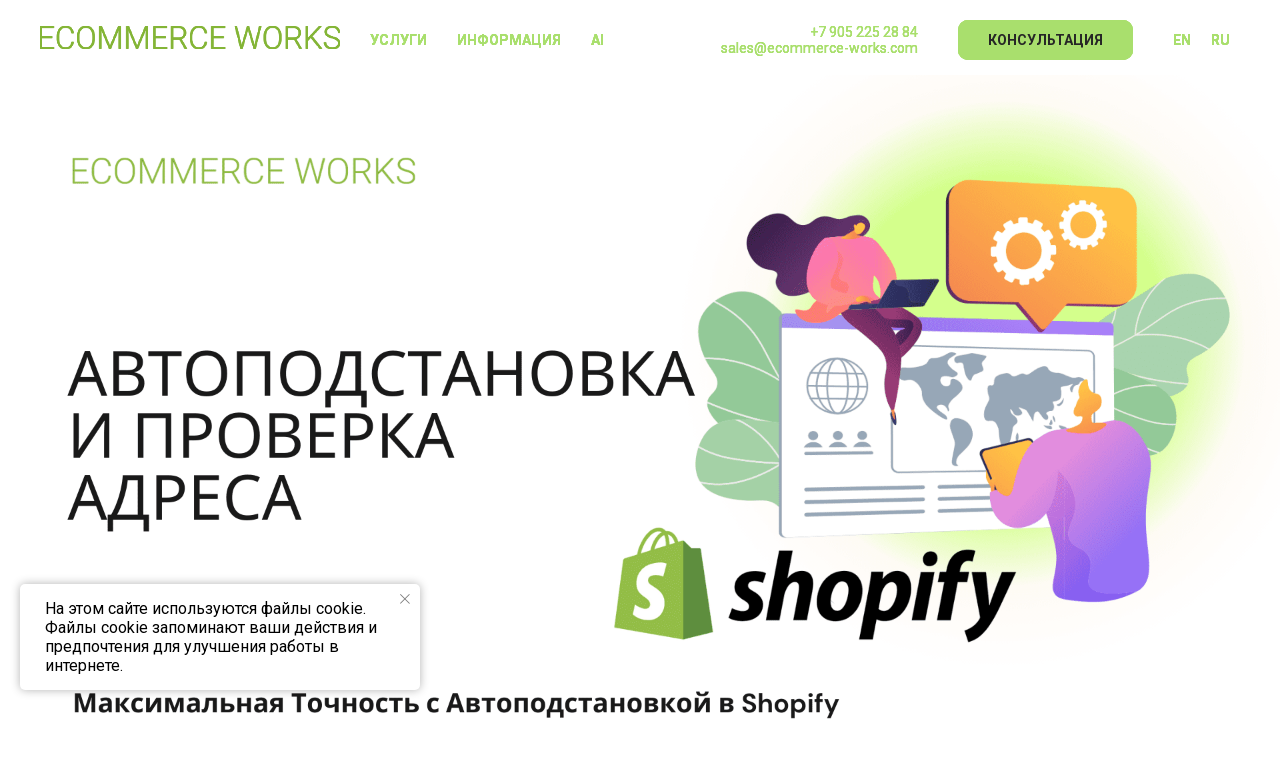

--- FILE ---
content_type: text/html; charset=UTF-8
request_url: https://ecommerce-works.com/case-shopify-auto-substitution-and-address-verification
body_size: 30714
content:
<!DOCTYPE html> <html> <head> <meta charset="utf-8" /> <meta http-equiv="Content-Type" content="text/html; charset=utf-8" /> <meta name="viewport" content="width=device-width, initial-scale=1.0" /> <meta name="yandex-verification" content="8a37d2e3885d78fd" /> <!--metatextblock--> <title>Кейс: АВТОПОДСТАНОВКА И ПРОВЕРКА АДРЕСА</title> <meta name="description" content="Настроили автоподстановку и проверку адреса средствами Shopify" /> <meta property="og:url" content="https://ecommerce-works.com/case-shopify-auto-substitution-and-address-verification" /> <meta property="og:title" content="Кейс: АВТОПОДСТАНОВКА И ПРОВЕРКА АДРЕСА" /> <meta property="og:description" content="Настроили автоподстановку и проверку адреса средствами Shopify" /> <meta property="og:type" content="website" /> <meta property="og:image" content="https://thb.tildacdn.one/tild3630-3833-4362-a132-323531396537/-/resize/504x/1_cnhjrf.jpg" /> <link rel="canonical" href="https://ecommerce-works.com/case-shopify-auto-substitution-and-address-verification"> <!--/metatextblock--> <meta name="format-detection" content="telephone=no" /> <meta http-equiv="x-dns-prefetch-control" content="on"> <link rel="dns-prefetch" href="https://ws.tildacdn.com"> <link rel="dns-prefetch" href="https://static.tildacdn.one"> <link rel="shortcut icon" href="https://static.tildacdn.one/tild6630-3436-4534-b835-636334393164/ec-fav16.ico" type="image/x-icon" /> <link rel="apple-touch-icon" href="https://static.tildacdn.one/tild6539-3536-4265-b638-333738623237/ec-fav152.png"> <link rel="apple-touch-icon" sizes="76x76" href="https://static.tildacdn.one/tild6539-3536-4265-b638-333738623237/ec-fav152.png"> <link rel="apple-touch-icon" sizes="152x152" href="https://static.tildacdn.one/tild6539-3536-4265-b638-333738623237/ec-fav152.png"> <link rel="apple-touch-startup-image" href="https://static.tildacdn.one/tild6539-3536-4265-b638-333738623237/ec-fav152.png"> <meta name="msapplication-TileColor" content="#000000"> <meta name="msapplication-TileImage" content="https://static.tildacdn.one/tild6563-6537-4265-a437-393430376633/ec-fav270.png"> <!-- Assets --> <script src="https://neo.tildacdn.com/js/tilda-fallback-1.0.min.js" async charset="utf-8"></script> <link rel="stylesheet" href="https://static.tildacdn.one/css/tilda-grid-3.0.min.css" type="text/css" media="all" onerror="this.loaderr='y';"/> <link rel="stylesheet" href="https://static.tildacdn.one/ws/project954858/tilda-blocks-page39277562.min.css?t=1746599787" type="text/css" media="all" onerror="this.loaderr='y';" /> <link rel="preconnect" href="https://fonts.gstatic.com"> <link href="https://fonts.googleapis.com/css2?family=Roboto:wght@300;400;500;700&subset=latin,cyrillic" rel="stylesheet"> <link rel="stylesheet" href="https://static.tildacdn.one/css/tilda-animation-2.0.min.css" type="text/css" media="all" onerror="this.loaderr='y';" /> <link rel="stylesheet" href="https://static.tildacdn.one/css/tilda-popup-1.1.min.css" type="text/css" media="print" onload="this.media='all';" onerror="this.loaderr='y';" /> <noscript><link rel="stylesheet" href="https://static.tildacdn.one/css/tilda-popup-1.1.min.css" type="text/css" media="all" /></noscript> <link rel="stylesheet" href="https://static.tildacdn.one/css/tilda-forms-1.0.min.css" type="text/css" media="all" onerror="this.loaderr='y';" /> <link rel="stylesheet" href="https://static.tildacdn.one/css/tilda-cover-1.0.min.css" type="text/css" media="all" onerror="this.loaderr='y';" /> <link rel="stylesheet" href="https://static.tildacdn.one/css/tilda-menusub-1.0.min.css" type="text/css" media="print" onload="this.media='all';" onerror="this.loaderr='y';" /> <noscript><link rel="stylesheet" href="https://static.tildacdn.one/css/tilda-menusub-1.0.min.css" type="text/css" media="all" /></noscript> <link rel="stylesheet" href="https://static.tildacdn.one/css/tilda-cards-1.0.min.css" type="text/css" media="all" onerror="this.loaderr='y';" /> <link rel="stylesheet" href="https://static.tildacdn.one/css/tilda-slds-1.4.min.css" type="text/css" media="print" onload="this.media='all';" onerror="this.loaderr='y';" /> <noscript><link rel="stylesheet" href="https://static.tildacdn.one/css/tilda-slds-1.4.min.css" type="text/css" media="all" /></noscript> <script nomodule src="https://static.tildacdn.one/js/tilda-polyfill-1.0.min.js" charset="utf-8"></script> <script type="text/javascript">function t_onReady(func) {if(document.readyState!='loading') {func();} else {document.addEventListener('DOMContentLoaded',func);}}
function t_onFuncLoad(funcName,okFunc,time) {if(typeof window[funcName]==='function') {okFunc();} else {setTimeout(function() {t_onFuncLoad(funcName,okFunc,time);},(time||100));}}function t_throttle(fn,threshhold,scope) {return function() {fn.apply(scope||this,arguments);};}</script> <script src="https://static.tildacdn.one/js/jquery-1.10.2.min.js" charset="utf-8" onerror="this.loaderr='y';"></script> <script src="https://static.tildacdn.one/js/tilda-scripts-3.0.min.js" charset="utf-8" defer onerror="this.loaderr='y';"></script> <script src="https://static.tildacdn.one/ws/project954858/tilda-blocks-page39277562.min.js?t=1746599787" charset="utf-8" async onerror="this.loaderr='y';"></script> <script src="https://static.tildacdn.one/js/tilda-lazyload-1.0.min.js" charset="utf-8" async onerror="this.loaderr='y';"></script> <script src="https://static.tildacdn.one/js/tilda-animation-2.0.min.js" charset="utf-8" async onerror="this.loaderr='y';"></script> <script src="https://static.tildacdn.one/js/tilda-popup-1.0.min.js" charset="utf-8" async onerror="this.loaderr='y';"></script> <script src="https://static.tildacdn.one/js/tilda-forms-1.0.min.js" charset="utf-8" async onerror="this.loaderr='y';"></script> <script src="https://static.tildacdn.one/js/hammer.min.js" charset="utf-8" async onerror="this.loaderr='y';"></script> <script src="https://static.tildacdn.one/js/tilda-cover-1.0.min.js" charset="utf-8" async onerror="this.loaderr='y';"></script> <script src="https://static.tildacdn.one/js/tilda-menusub-1.0.min.js" charset="utf-8" async onerror="this.loaderr='y';"></script> <script src="https://static.tildacdn.one/js/tilda-menu-1.0.min.js" charset="utf-8" async onerror="this.loaderr='y';"></script> <script src="https://static.tildacdn.one/js/tilda-cards-1.0.min.js" charset="utf-8" async onerror="this.loaderr='y';"></script> <script src="https://static.tildacdn.one/js/tilda-slds-1.4.min.js" charset="utf-8" async onerror="this.loaderr='y';"></script> <script src="https://static.tildacdn.one/js/tilda-zero-1.1.min.js" charset="utf-8" async onerror="this.loaderr='y';"></script> <script src="https://static.tildacdn.one/js/tilda-skiplink-1.0.min.js" charset="utf-8" async onerror="this.loaderr='y';"></script> <script src="https://static.tildacdn.one/js/tilda-events-1.0.min.js" charset="utf-8" async onerror="this.loaderr='y';"></script> <!-- nominify begin --><!-- Bitrix24 Widget --> <script>
        (function(w,d,u){
                var s=d.createElement('script');s.async=true;s.src=u+'?'+(Date.now()/60000|0);
                var h=d.getElementsByTagName('script')[0];h.parentNode.insertBefore(s,h);
        })(window,document,'https://cdn-ru.bitrix24.ru/b12083412/crm/site_button/loader_4_xwe9c8.js');
</script> <!-- Bitrix24 Widget --> <!-- Facebook Meta --> <meta name="facebook-domain-verification" content="c2bypc995xb64uot5vlcrlle8cmawa" /> <!-- Facebook Meta --> <!-- nominify end --><script type="text/javascript">window.dataLayer=window.dataLayer||[];</script> <!-- Facebook Pixel Code --> <script type="text/javascript" data-tilda-cookie-type="advertising">!function(f,b,e,v,n,t,s)
{if(f.fbq)return;n=f.fbq=function(){n.callMethod?n.callMethod.apply(n,arguments):n.queue.push(arguments)};if(!f._fbq)f._fbq=n;n.push=n;n.loaded=!0;n.version='2.0';n.agent='pltilda';n.queue=[];t=b.createElement(e);t.async=!0;t.src=v;s=b.getElementsByTagName(e)[0];s.parentNode.insertBefore(t,s)}(window,document,'script','https://connect.facebook.net/en_US/fbevents.js');fbq('init','430369341028911');fbq('track','PageView');</script> <!-- End Facebook Pixel Code --> <script type="text/javascript">(function() {if((/bot|google|yandex|baidu|bing|msn|duckduckbot|teoma|slurp|crawler|spider|robot|crawling|facebook/i.test(navigator.userAgent))===false&&typeof(sessionStorage)!='undefined'&&sessionStorage.getItem('visited')!=='y'&&document.visibilityState){var style=document.createElement('style');style.type='text/css';style.innerHTML='@media screen and (min-width: 980px) {.t-records {opacity: 0;}.t-records_animated {-webkit-transition: opacity ease-in-out .2s;-moz-transition: opacity ease-in-out .2s;-o-transition: opacity ease-in-out .2s;transition: opacity ease-in-out .2s;}.t-records.t-records_visible {opacity: 1;}}';document.getElementsByTagName('head')[0].appendChild(style);function t_setvisRecs(){var alr=document.querySelectorAll('.t-records');Array.prototype.forEach.call(alr,function(el) {el.classList.add("t-records_animated");});setTimeout(function() {Array.prototype.forEach.call(alr,function(el) {el.classList.add("t-records_visible");});sessionStorage.setItem("visited","y");},400);}
document.addEventListener('DOMContentLoaded',t_setvisRecs);}})();</script></head> <body class="t-body" style="margin:0;"> <!--allrecords--> <div id="allrecords" class="t-records" data-hook="blocks-collection-content-node" data-tilda-project-id="954858" data-tilda-page-id="39277562" data-tilda-page-alias="case-shopify-auto-substitution-and-address-verification" data-tilda-formskey="6d8232dd9646dcef8181607ae02acd22" data-tilda-lazy="yes" data-tilda-root-zone="one" data-tilda-project-headcode="yes"> <!--header--> <header id="t-header" class="t-records" data-hook="blocks-collection-content-node" data-tilda-project-id="954858" data-tilda-page-id="18834406" data-tilda-formskey="6d8232dd9646dcef8181607ae02acd22" data-tilda-lazy="yes" data-tilda-root-zone="one" data-tilda-project-headcode="yes"> <div id="rec304182251" class="r t-rec t-rec_pt_0" style="padding-top:0px; " data-animationappear="off" data-record-type="360"> <!-- T360 --> <style>@media screen and (min-width:980px){.t-records{opacity:0;}.t-records_animated{-webkit-transition:opacity ease-in-out .5s;-moz-transition:opacity ease-in-out .5s;-o-transition:opacity ease-in-out .5s;transition:opacity ease-in-out .5s;}.t-records.t-records_visible,.t-records .t-records{opacity:1;}}</style> <script>t_onReady(function() {var allRecords=document.querySelector('.t-records');window.addEventListener('pageshow',function(event) {if(event.persisted) {allRecords.classList.add('t-records_visible');}});var rec=document.querySelector('#rec304182251');if(!rec) return;rec.setAttribute('data-animationappear','off');rec.style.opacity='1';allRecords.classList.add('t-records_animated');setTimeout(function() {allRecords.classList.add('t-records_visible');},200);});</script> <script>t_onReady(function() {var selects='button:not(.t-submit):not(.t835__btn_next):not(.t835__btn_prev):not(.t835__btn_result):not(.t862__btn_next):not(.t862__btn_prev):not(.t862__btn_result):not(.t854__news-btn):not(.t862__btn_next),' +
'a:not([href*="#"]):not(.carousel-control):not(.t-carousel__control):not(.t807__btn_reply):not([href^="#price"]):not([href^="javascript"]):not([href^="mailto"]):not([href^="tel"]):not([href^="link_sub"]):not(.js-feed-btn-show-more):not(.t367__opener):not([href^="https://www.dropbox.com/"])';var elements=document.querySelectorAll(selects);Array.prototype.forEach.call(elements,function(element) {if(element.getAttribute('data-menu-submenu-hook')) return;element.addEventListener('click',function(event) {var goTo=this.getAttribute('href');if(goTo!==null) {var ctrl=event.ctrlKey;var cmd=event.metaKey&&navigator.platform.indexOf('Mac')!==-1;if(!ctrl&&!cmd) {var target=this.getAttribute('target');if(target!=='_blank') {event.preventDefault();var allRecords=document.querySelector('.t-records');if(allRecords) {allRecords.classList.remove('t-records_visible');}
setTimeout(function() {window.location=goTo;},500);}}}});});});</script> <style>.t360__bar{background-color:#a9df6d;}</style> <script>t_onReady(function() {var isSafari=/Safari/.test(navigator.userAgent)&&/Apple Computer/.test(navigator.vendor);if(!isSafari) {document.body.insertAdjacentHTML('beforeend','<div class="t360__progress"><div class="t360__bar"></div></div>');setTimeout(function() {var bar=document.querySelector('.t360__bar');if(bar) bar.classList.add('t360__barprogress');},10);}});window.addEventListener('load',function() {var bar=document.querySelector('.t360__bar');if(!bar) return;bar.classList.remove('t360__barprogress');bar.classList.add('t360__barprogressfinished');setTimeout(function() {bar.classList.add('t360__barprogresshidden');},20);setTimeout(function() {var progress=document.querySelector('.t360__progress');if(progress) progress.style.display='none';},500);});</script> </div> <div id="rec394911239" class="r t-rec t-rec_pt_0 t-rec_pb_0" style="padding-top:0px;padding-bottom:0px; " data-animationappear="off" data-record-type="702"> <!-- T702 --> <div class="t702"> <div
class="t-popup" data-tooltip-hook="#popup:myform01"
role="dialog"
aria-modal="true"
tabindex="-1"
aria-label="Заполните форму и мы свяжемся с вами"> <div class="t-popup__close t-popup__block-close"> <button
type="button"
class="t-popup__close-wrapper t-popup__block-close-button"
aria-label="Закрыть диалоговое окно"> <svg role="presentation" class="t-popup__close-icon" width="23px" height="23px" viewBox="0 0 23 23" version="1.1" xmlns="http://www.w3.org/2000/svg" xmlns:xlink="http://www.w3.org/1999/xlink"> <g stroke="none" stroke-width="1" fill="#fff" fill-rule="evenodd"> <rect transform="translate(11.313708, 11.313708) rotate(-45.000000) translate(-11.313708, -11.313708) " x="10.3137085" y="-3.6862915" width="2" height="30"></rect> <rect transform="translate(11.313708, 11.313708) rotate(-315.000000) translate(-11.313708, -11.313708) " x="10.3137085" y="-3.6862915" width="2" height="30"></rect> </g> </svg> </button> </div> <style>@media screen and (max-width:560px){#rec394911239 .t-popup__close-icon g{fill:#ffffff !important;}}</style> <div class="t-popup__container t-width t-width_6"> <img class="t702__img t-img"
src="https://thb.tildacdn.one/tild3264-6233-4261-b138-616363323831/-/empty/ec1.png" data-original="https://static.tildacdn.one/tild3264-6233-4261-b138-616363323831/ec1.png"
imgfield="img"
alt=""> <div class="t702__wrapper"> <div class="t702__text-wrapper t-align_center"> <div class="t702__title t-title t-title_xxs" id="popuptitle_394911239">Заполните форму и мы свяжемся с вами</div> </div> <form
id="form394911239" name='form394911239' role="form" action='' method='POST' data-formactiontype="2" data-inputbox=".t-input-group" 
class="t-form js-form-proccess t-form_inputs-total_5 " data-success-callback="t702_onSuccess"> <input type="hidden" name="formservices[]" value="8f8a70c3d17c3b31867fcde53ae08e34" class="js-formaction-services"> <input type="hidden" name="formservices[]" value="357d1da583cfeac129bb8cfbd1d7233c" class="js-formaction-services"> <input type="hidden" name="formservices[]" value="d3d65602646251893dfced5b14dcdffc" class="js-formaction-services"> <input type="hidden" name="formservices[]" value="b1d4faf94c1985af86c3c22a5c07ae34" class="js-formaction-services"> <input type="hidden" name="tildaspec-formname" tabindex="-1" value="создание им"> <!-- @classes t-title t-text t-btn --> <div class="js-successbox t-form__successbox t-text t-text_md"
aria-live="polite"
style="display:none;" data-success-message="Спасибо! Ваша заявка получена. Проверьте в спаме если не получите от нас письмо в течение 15 минут"></div> <div class="t-form__inputsbox t-form__inputsbox_vertical-form t-form__inputsbox_inrow"> <div
class=" t-input-group t-input-group_em " data-input-lid="1495810354468" data-field-type="em" data-field-name="Email"> <label
for='input_1495810354468'
class="t-input-title t-descr t-descr_md"
id="field-title_1495810354468" data-redactor-toolbar="no"
field="li_title__1495810354468"
style="color:;">Ваш E-mail</label> <div class="t-input-block " style="border-radius:10px;"> <input
type="email"
autocomplete="email"
name="Email"
id="input_1495810354468"
class="t-input js-tilda-rule"
value="" data-tilda-req="1" aria-required="true" data-tilda-rule="email"
aria-describedby="error_1495810354468"
style="color:#000000;border:1px solid #c9c9c9;border-radius:10px;"> </div> <div class="t-input-error" aria-live="polite" id="error_1495810354468"></div> </div> <div
class=" t-input-group t-input-group_ph " data-input-lid="1603891716790" data-field-async="true" data-field-type="ph" data-field-name="Phone"> <label
for='input_1603891716790'
class="t-input-title t-descr t-descr_md"
id="field-title_1603891716790" data-redactor-toolbar="no"
field="li_title__1603891716790"
style="color:;">Ваш телефон</label> <div class="t-input-block " style="border-radius:10px;"> <input
type="tel"
autocomplete="tel"
name="Phone"
id="input_1603891716790" data-phonemask-init="no" data-phonemask-id="394911239" data-phonemask-lid="1603891716790" data-phonemask-maskcountry="RS" class="t-input js-phonemask-input js-tilda-rule"
value=""
placeholder="+1(999)999-9999" data-tilda-req="1" aria-required="true" aria-describedby="error_1603891716790"
style="color:#000000;border:1px solid #c9c9c9;border-radius:10px;"> <script type="text/javascript">t_onReady(function() {t_onFuncLoad('t_loadJsFile',function() {t_loadJsFile('https://static.tildacdn.one/js/tilda-phone-mask-1.1.min.js',function() {t_onFuncLoad('t_form_phonemask_load',function() {var phoneMasks=document.querySelectorAll('#rec394911239 [data-phonemask-lid="1603891716790"]');t_form_phonemask_load(phoneMasks);});})})});</script> </div> <div class="t-input-error" aria-live="polite" id="error_1603891716790"></div> </div> <div
class=" t-input-group t-input-group_nm " data-input-lid="1495810359387" data-field-type="nm" data-field-name="Name"> <label
for='input_1495810359387'
class="t-input-title t-descr t-descr_md"
id="field-title_1495810359387" data-redactor-toolbar="no"
field="li_title__1495810359387"
style="color:;">Как к Вам обращаться?</label> <div class="t-input-block " style="border-radius:10px;"> <input
type="text"
autocomplete="name"
name="Name"
id="input_1495810359387"
class="t-input js-tilda-rule"
value="" data-tilda-req="1" aria-required="true" data-tilda-rule="name"
aria-describedby="error_1495810359387"
style="color:#000000;border:1px solid #c9c9c9;border-radius:10px;"> </div> <div class="t-input-error" aria-live="polite" id="error_1495810359387"></div> </div> <div
class=" t-input-group t-input-group_in " data-input-lid="1495810410810" data-field-type="in" data-field-name="niche"> <label
for='input_1495810410810'
class="t-input-title t-descr t-descr_md"
id="field-title_1495810410810" data-redactor-toolbar="no"
field="li_title__1495810410810"
style="color:;">Тематика интернет-магазина</label> <div class="t-input-block " style="border-radius:10px;"> <input
type="text"
name="niche"
id="input_1495810410810"
class="t-input js-tilda-rule"
value=""
aria-describedby="error_1495810410810"
style="color:#000000;border:1px solid #c9c9c9;border-radius:10px;"> </div> <div class="t-input-error" aria-live="polite" id="error_1495810410810"></div> </div> <div
class=" t-input-group t-input-group_sb " data-input-lid="1640072944007" data-field-type="sb" data-field-name="budget"> <label
for='input_1640072944007'
class="t-input-title t-descr t-descr_md"
id="field-title_1640072944007" data-redactor-toolbar="no"
field="li_title__1640072944007"
style="color:;">Ваш бюджет</label> <div class="t-input-block " style="border-radius:10px;"> <div class="t-select__wrapper"> <select
name="budget"
id="input_1640072944007"
class="t-select js-tilda-rule" data-tilda-req="1" aria-required="true" style="color:#000000;border:1px solid #c9c9c9;border-radius:10px;"> <option
value="до $3500"
style="color:#000000;">
до $3500
</option> <option
value="$3500-7000"
style="color:#000000;">
$3500-7000
</option> <option
value="$7000-10000"
style="color:#000000;">
$7000-10000
</option> <option
value="$10000+"
style="color:#000000;">
$10000+
</option> </select> </div> </div> <div class="t-input-error" aria-live="polite" id="error_1640072944007"></div> </div> <div class="t-form__errorbox-middle"> <!--noindex--> <div
class="js-errorbox-all t-form__errorbox-wrapper"
style="display:none;" data-nosnippet
tabindex="-1"
aria-label="Ошибки при заполнении формы"> <ul
role="list"
class="t-form__errorbox-text t-text t-text_md"> <li class="t-form__errorbox-item js-rule-error js-rule-error-all"></li> <li class="t-form__errorbox-item js-rule-error js-rule-error-req"></li> <li class="t-form__errorbox-item js-rule-error js-rule-error-email"></li> <li class="t-form__errorbox-item js-rule-error js-rule-error-name"></li> <li class="t-form__errorbox-item js-rule-error js-rule-error-phone"></li> <li class="t-form__errorbox-item js-rule-error js-rule-error-minlength"></li> <li class="t-form__errorbox-item js-rule-error js-rule-error-string"></li> </ul> </div> <!--/noindex--> </div> <div class="t-form__submit"> <button
type="submit"
class="t-submit"
style="color:#262626;background-color:#a9df6d;border-radius:10px; -moz-border-radius:10px; -webkit-border-radius:10px;text-transform:uppercase;" data-field="buttontitle" data-buttonfieldset="button" data-btneffects-first="btneffects-light">
Заказать </button> </div> </div> <div class="t-form__errorbox-bottom"> <!--noindex--> <div
class="js-errorbox-all t-form__errorbox-wrapper"
style="display:none;" data-nosnippet
tabindex="-1"
aria-label="Ошибки при заполнении формы"> <ul
role="list"
class="t-form__errorbox-text t-text t-text_md"> <li class="t-form__errorbox-item js-rule-error js-rule-error-all"></li> <li class="t-form__errorbox-item js-rule-error js-rule-error-req"></li> <li class="t-form__errorbox-item js-rule-error js-rule-error-email"></li> <li class="t-form__errorbox-item js-rule-error js-rule-error-name"></li> <li class="t-form__errorbox-item js-rule-error js-rule-error-phone"></li> <li class="t-form__errorbox-item js-rule-error js-rule-error-minlength"></li> <li class="t-form__errorbox-item js-rule-error js-rule-error-string"></li> </ul> </div> <!--/noindex--> </div> </form> <style>#rec394911239 input::-webkit-input-placeholder {color:#000000;opacity:0.5;}#rec394911239 input::-moz-placeholder{color:#000000;opacity:0.5;}#rec394911239 input:-moz-placeholder {color:#000000;opacity:0.5;}#rec394911239 input:-ms-input-placeholder{color:#000000;opacity:0.5;}#rec394911239 textarea::-webkit-input-placeholder {color:#000000;opacity:0.5;}#rec394911239 textarea::-moz-placeholder{color:#000000;opacity:0.5;}#rec394911239 textarea:-moz-placeholder {color:#000000;opacity:0.5;}#rec394911239 textarea:-ms-input-placeholder{color:#000000;opacity:0.5;}</style> <div class="t702__form-bottom-text t-text t-text_xs t-align_center">Заполняя эту форму вы передаете нам личные и данные и соглашаетесь на их использование для связи с вами.</div> </div> </div> </div> </div> <script>t_onReady(function() {t_onFuncLoad('t702_initPopup',function() {t702_initPopup('394911239');});});</script> <style>#rec394911239 .t-input__vis-ph{color:#000000;}</style> <!--[if IE 8 ]> <style>.t-input-block .t-input:focus ~ .t-input__vis-ph,.t-input_has-content + .t-input__vis-ph{top:10px;font-size:12px;}</style> <![endif]--> <script>function t_animateInputs(recid) {var rec=document.getElementById('rec' + recid);if(!rec) return;var inputsGroup=rec.querySelectorAll('.t-input-group:not(.t-input-group_da):not(.t-input-group_uw):not(.t-input-group_ri):not(.t-input-group_cb):not(.t-input-group_rg):not(.t-input-group_rd) .t-input-block, .t-datepicker__wrapper');Array.prototype.forEach.call(inputsGroup,function(inputBlock) {if((inputBlock.closest('.t-input-group_ph')&&!inputBlock.closest('.t-input-group_ph').hasAttribute('data-init-mask'))||!inputBlock.parentElement.classList.contains('t-input-group_ph')) {inputBlock.style.position='relative';inputBlock.style.overflow='hidden';}});var inputsPhone=rec.querySelectorAll('.t-input-group.t-input-group_ph');Array.prototype.forEach.call(inputsPhone,function(inputGroup) {if(inputGroup.hasAttribute('data-init-mask')) {inputGroup.style.position='relative';}});var inputs=rec.querySelectorAll('.t-input:not(.t-inputquantity):not(.t-input-phonemask__wrap):not(.t-input-phonemask)');Array.prototype.forEach.call(inputs,function(input) {input.classList.add('t-input_pvis');var inputPlaceholder=input.getAttribute('placeholder');if(inputPlaceholder) {input.insertAdjacentHTML('afterend','<div class="t-input__vis-ph">' + inputPlaceholder + '</div>');input.setAttribute('placeholder','');input.addEventListener('blur',function() {var inputValue=input.value;if(inputValue) {input.classList.add('t-input_has-content');} else {input.classList.remove('t-input_has-content');}});if(inputPlaceholder.length<35) {var inputParent=input.closest('.t-input-block');if(inputParent) {inputParent.style.overflow='';}}}});window.addEventListener('load',function() {Array.prototype.forEach.call(inputs,function(input) {if(input.value) {input.classList.add('t-input_has-content');}});});if(/iPhone|iPad|iPod/i.test(navigator.userAgent)) {var textareas=rec.querySelectorAll('textarea:not(.t-input_bbonly)');Array.prototype.forEach.call(textareas,function(textarea) {textarea.style.paddingLeft='17px';});var iOSVersion=navigator.appVersion.match(/OS(\d+)_(\d+)_?(\d+)?/);var iOSMajorVersion='';if(iOSVersion!==null) {iOSMajorVersion=parseInt(iOSVersion[1],10);};if(iOSMajorVersion&&(iOSMajorVersion<13)) {var textareasBBonly=rec.querySelectorAll('textarea.t-input_bbonly');Array.prototype.forEach.call(textareasBBonly,function(textarea) {textarea.style.textIndent='-3px';});}}}
t_onReady(function() {t_onFuncLoad('t_animateInputs',function() {t_animateInputs('394911239');});});</script> <style>@media (hover:hover),(min-width:0\0) {#rec394911239 .t-submit:hover {background-color:#89af50 !important;}#rec394911239 .t-submit:focus-visible {background-color:#89af50 !important;}}</style> <style>#rec394911239 .t-btn[data-btneffects-first],#rec394911239 .t-btn[data-btneffects-second],#rec394911239 .t-btn[data-btneffects-third],#rec394911239 .t-submit[data-btneffects-first],#rec394911239 .t-submit[data-btneffects-second],#rec394911239 .t-submit[data-btneffects-third]{position:relative;overflow:hidden;isolation:isolate;}#rec394911239 .t-btn[data-btneffects-first="btneffects-light"] .t-btn_wrap-effects,#rec394911239 .t-submit[data-btneffects-first="btneffects-light"] .t-btn_wrap-effects{position:absolute;top:0;left:0;width:100%;height:100%;-webkit-transform:translateX(-60px);-ms-transform:translateX(-60px);transform:translateX(-60px);-webkit-animation-name:light;animation-name:light;-webkit-animation-duration:4s;animation-duration:4s;-webkit-animation-timing-function:ease;animation-timing-function:ease;-webkit-animation-iteration-count:infinite;animation-iteration-count:infinite;}#rec394911239 .t-btn[data-btneffects-first="btneffects-light"] .t-btn_wrap-effects_md,#rec394911239 .t-submit[data-btneffects-first="btneffects-light"] .t-btn_wrap-effects_md{-webkit-animation-name:light-md;animation-name:light-md;}#rec394911239 .t-btn[data-btneffects-first="btneffects-light"] .t-btn_wrap-effects_lg,#rec394911239 .t-submit[data-btneffects-first="btneffects-light"] .t-btn_wrap-effects_lg{-webkit-animation-name:light-lg;animation-name:light-lg;}#rec394911239 .t-btn[data-btneffects-first="btneffects-light"] .t-btn_effects,#rec394911239 .t-submit[data-btneffects-first="btneffects-light"] .t-btn_effects{position:absolute;top:0;left:0;width:60px;height:100%;background:-webkit-gradient(linear,left top,right top,from(rgba(255,255,255,0)),color-stop(50%,rgba(255,255,255,0.5)),to(rgba(255,255,255,0)));background:-webkit-linear-gradient(left,rgba(255,255,255,0),rgba(255,255,255,0.5) 50%,rgba(255,255,255,0));background:-o-linear-gradient(left,rgba(255,255,255,0),rgba(255,255,255,0.5) 50%,rgba(255,255,255,0));background:linear-gradient(90deg,rgba(255,255,255,0),rgba(255,255,255,0.5) 50%,rgba(255,255,255,0));}@-webkit-keyframes light{20%{-webkit-transform:translateX(100%);transform:translateX(100%);}100%{-webkit-transform:translateX(100%);transform:translateX(100%);}}@keyframes light{20%{-webkit-transform:translateX(100%);transform:translateX(100%);}100%{-webkit-transform:translateX(100%);transform:translateX(100%);}}@-webkit-keyframes light-md{30%{-webkit-transform:translateX(100%);transform:translateX(100%);}100%{-webkit-transform:translateX(100%);transform:translateX(100%);}}@keyframes light-md{30%{-webkit-transform:translateX(100%);transform:translateX(100%);}100%{-webkit-transform:translateX(100%);transform:translateX(100%);}}@-webkit-keyframes light-lg{40%{-webkit-transform:translateX(100%);transform:translateX(100%);}100%{-webkit-transform:translateX(100%);transform:translateX(100%);}}@keyframes light-lg{40%{-webkit-transform:translateX(100%);transform:translateX(100%);}100%{-webkit-transform:translateX(100%);transform:translateX(100%);}}</style> <script>t_onReady(function() {var rec=document.getElementById('rec394911239');if(!rec) return;var firstButton=rec.querySelectorAll('.t-btn[data-btneffects-first], .t-submit[data-btneffects-first]');Array.prototype.forEach.call(firstButton,function(button) {button.insertAdjacentHTML('beforeend','<div class="t-btn_wrap-effects"><div class="t-btn_effects"></div></div>');var buttonEffect=button.querySelector('.t-btn_wrap-effects');if(button.offsetWidth>230) {buttonEffect.classList.add('t-btn_wrap-effects_md');};if(button.offsetWidth>300) {buttonEffect.classList.remove('t-btn_wrap-effects_md');buttonEffect.classList.add('t-btn_wrap-effects_lg');}});});</script> </div> <div id="rec304182254" class="r t-rec t-screenmin-1200px" style=" " data-animationappear="off" data-record-type="257" data-screen-min="1200px"> <!-- T228 --> <div id="nav304182254marker"></div> <div id="nav304182254" class="t228 t228__positionfixed " style="background-color: rgba(38,38,38,0.0); height:80px; " data-bgcolor-hex="#262626" data-bgcolor-rgba="rgba(38,38,38,0.0)" data-navmarker="nav304182254marker" data-appearoffset="" data-bgopacity-two="100" data-menushadow="" data-menushadow-css="" data-bgopacity="0.0" data-bgcolor-rgba-afterscroll="rgba(38,38,38,1)" data-menu-items-align="left" data-menu="yes"> <div class="t228__maincontainer " style="height:80px;"> <div class="t228__padding40px"></div> <div class="t228__leftside"> <div class="t228__leftcontainer"> <a href="https://ecommerce-works.com/" class="t228__imgwrapper"> <img class="t228__imglogo t228__imglogomobile"
src="https://static.tildacdn.one/tild3837-6332-4762-a139-613539653139/ec.png"
imgfield="img"
style="max-width: 300px; width: 300px; min-width: 300px; height: auto; display: block;"
alt="ECOMMERCEWORKS"> </a> </div> </div> <div class="t228__centerside t228__menualign_left"> <nav class="t228__centercontainer"> <ul role="list" class="t228__list t-menu__list"> <li class="t228__list_item"
style="padding:0 15px 0 0;"> <a class="t-menu__link-item"
href=""
aria-expanded="false" role="button" data-menu-submenu-hook="link_sub1_304182254" data-menu-item-number="1">
Услуги
</a> <div class="t-menusub" data-submenu-hook="link_sub1_304182254" data-submenu-margin="15px" data-add-submenu-arrow=""> <div class="t-menusub__menu"> <div class="t-menusub__content"> <ul role="list" class="t-menusub__list"> <li class="t-menusub__list-item t-name t-name_xs"> <a class="t-menusub__link-item t-name t-name_xs"
href="https://ecommerce-works.com/onlinestore" data-menu-item-number="1">Создание интернет-магазина</a> </li> <li class="t-menusub__list-item t-name t-name_xs"> <a class="t-menusub__link-item t-name t-name_xs"
href="https://ecommerce-works.com/shopify" data-menu-item-number="1">Создание магазина на Shopify</a> </li> <li class="t-menusub__list-item t-name t-name_xs"> <a class="t-menusub__link-item t-name t-name_xs"
href="https://ecommerce-works.com/insales" data-menu-item-number="1">Создание магазина на InSales</a> </li> <li class="t-menusub__list-item t-name t-name_xs"> <a class="t-menusub__link-item t-name t-name_xs"
href="https://ecommerce-works.com/site-analisys" data-menu-item-number="1">Аудит сайта</a> </li> <li class="t-menusub__list-item t-name t-name_xs"> <a class="t-menusub__link-item t-name t-name_xs"
href="https://ecommerce-works.com/development" data-menu-item-number="1">Доработка интернет-магазина</a> </li> <li class="t-menusub__list-item t-name t-name_xs"> <a class="t-menusub__link-item t-name t-name_xs"
href="https://ecommerce-works.com/products" data-menu-item-number="1">Работа с товарами</a> </li> <li class="t-menusub__list-item t-name t-name_xs"> <a class="t-menusub__link-item t-name t-name_xs"
href="https://ecommerce-works.com/bitrix24" data-menu-item-number="1">Настройка Битрикс24</a> </li> <li class="t-menusub__list-item t-name t-name_xs"> <a class="t-menusub__link-item t-name t-name_xs"
href="/ai" data-menu-item-number="1">Искусственный интеллект</a> </li> <li class="t-menusub__list-item t-name t-name_xs"> <a class="t-menusub__link-item t-name t-name_xs"
href="https://ecommerce-works.com/allworks" data-menu-item-number="1">Все услуги</a> </li> </ul> </div> </div> </div> </li> <li class="t228__list_item"
style="padding:0 15px;"> <a class="t-menu__link-item"
href=""
aria-expanded="false" role="button" data-menu-submenu-hook="link_sub2_304182254" data-menu-item-number="2">
Информация
</a> <div class="t-menusub" data-submenu-hook="link_sub2_304182254" data-submenu-margin="15px" data-add-submenu-arrow=""> <div class="t-menusub__menu"> <div class="t-menusub__content"> <ul role="list" class="t-menusub__list"> <li class="t-menusub__list-item t-name t-name_xs"> <a class="t-menusub__link-item t-name t-name_xs"
href="#rec92966093" data-menu-item-number="2">О компании</a> </li> <li class="t-menusub__list-item t-name t-name_xs"> <a class="t-menusub__link-item t-name t-name_xs"
href="#rec207022249" data-menu-item-number="2">Статьи</a> </li> <li class="t-menusub__list-item t-name t-name_xs"> <a class="t-menusub__link-item t-name t-name_xs"
href="/cases" data-menu-item-number="2">Кейсы</a> </li> </ul> </div> </div> </div> </li> <li class="t228__list_item"
style="padding:0 0 0 15px;"> <a class="t-menu__link-item"
href="/ai" data-menu-submenu-hook="" data-menu-item-number="3">
AI
</a> </li> </ul> </nav> </div> <div class="t228__rightside"> <div class="t228__rightcontainer"> <div class="t228__right_descr">+7 905 225 28 84<br />sales@ecommerce-works.com</div> <div class="t228__right_buttons"> <div class="t228__right_buttons_wrap"> <div class="t228__right_buttons_but"> <a href="#popup:myform01" target="" class="t-btn t-btn_md " style="color:#262626;background-color:#a9df6d;border-radius:10px; -moz-border-radius:10px; -webkit-border-radius:10px;font-family:Roboto;" data-buttonfieldset="button">
КОНСУЛЬТАЦИЯ
</a> </div> </div> </div> <div class="t228__right_langs"> <div class="t228__right_buttons_wrap"> <div class="t228__right_langs_lang"> <a style="" href="https://ecommerce-works.shop/">EN</a> </div> <div class="t228__right_langs_lang"> <a style="" href="/main"> RU</a> </div> </div> </div> </div> </div> <div class="t228__padding40px"></div> </div> </div> <style>@media screen and (max-width:980px){#rec304182254 .t228__leftcontainer{padding:20px;}#rec304182254 .t228__imglogo{padding:20px 0;}#rec304182254 .t228{position:static;}}</style> <script>window.addEventListener('resize',t_throttle(function() {t_onFuncLoad('t_menu__setBGcolor',function() {t_menu__setBGcolor('304182254','.t228');});}));t_onReady(function() {t_onFuncLoad('t_menu__highlightActiveLinks',function() {t_menu__highlightActiveLinks('.t228__list_item a');});t_onFuncLoad('t_menu__findAnchorLinks',function() {t_menu__findAnchorLinks('304182254','.t228__list_item a');});t_onFuncLoad('t228__init',function() {t228__init('304182254');});t_onFuncLoad('t_menu__setBGcolor',function() {t_menu__setBGcolor('304182254','.t228');});t_onFuncLoad('t_menu__interactFromKeyboard',function() {t_menu__interactFromKeyboard('304182254');});t_onFuncLoad('t_menu__changeBgOpacity',function() {t_menu__changeBgOpacity('304182254','.t228');window.addEventListener('scroll',t_throttle(function() {t_menu__changeBgOpacity('304182254','.t228');}));});});</script> <!--[if IE 8]> <style>#rec304182254 .t228{filter:progid:DXImageTransform.Microsoft.gradient(startColorStr='#D9262626',endColorstr='#D9262626');}</style> <![endif]--> <style>@media (hover:hover),(min-width:0\0) {#rec304182254 .t-btn:not(.t-animate_no-hover):hover {background-color:#89af50 !important;}#rec304182254 .t-btn:not(.t-animate_no-hover):focus-visible {background-color:#89af50 !important;}#rec304182254 .t-btn:not(.t-animate_no-hover) {transition-property:background-color,color,border-color,box-shadow;transition-duration:0.2s;transition-timing-function:ease-in-out;}}</style> <style>#rec304182254 .t-menu__link-item{-webkit-transition:color 0.3s ease-in-out,opacity 0.3s ease-in-out;transition:color 0.3s ease-in-out,opacity 0.3s ease-in-out;position:relative;}#rec304182254 .t-menu__link-item.t-active::after{content:'';position:absolute;left:0;-webkit-transition:all 0.3s ease;transition:all 0.3s ease;opacity:1;width:100%;height:100%;bottom:-0px;border-bottom:0px solid #a9df6d;-webkit-box-shadow:inset 0px -1px 0px 0px #a9df6d;-moz-box-shadow:inset 0px -1px 0px 0px #a9df6d;box-shadow:inset 0px -1px 0px 0px #a9df6d;}#rec304182254 .t-menu__link-item:not(.t-active):not(.tooltipstered):hover{color:#89af50 !important;opacity:1 !important;}#rec304182254 .t-menu__link-item:not(.t-active):not(.tooltipstered):focus-visible{color:#89af50 !important;opacity:1 !important;}@supports (overflow:-webkit-marquee) and (justify-content:inherit){#rec304182254 .t-menu__link-item,#rec304182254 .t-menu__link-item.t-active{opacity:1 !important;}}</style> <script>t_onReady(function() {setTimeout(function(){t_onFuncLoad('t_menusub_init',function() {t_menusub_init('304182254');});},500);});</script> <style>#rec304182254 .t-menusub__link-item{-webkit-transition:color 0.3s ease-in-out,opacity 0.3s ease-in-out;transition:color 0.3s ease-in-out,opacity 0.3s ease-in-out;}#rec304182254 .t-menusub__link-item.t-active{color:#a9df6d !important;}#rec304182254 .t-menusub__link-item:not(.t-active):not(.tooltipstered):hover{color:#a9df6d !important;}@supports (overflow:-webkit-marquee) and (justify-content:inherit){#rec304182254 .t-menusub__link-item,#rec304182254 .t-menusub__link-item.t-active{opacity:1 !important;}}@media screen and (max-width:980px){#rec304182254 .t-menusub__menu .t-menusub__link-item{color:#ffffff !important;}#rec304182254 .t-menusub__menu .t-menusub__link-item.t-active{color:#a9df6d !important;}}@media screen and (min-width:981px){#rec304182254 .t-menusub__menu{background-color:#262626;text-align:center;max-width:300px;}}#rec304182254 .t-menusub__menu_top:after{border-top-color:#262626;}#rec304182254 .t-menusub__menu_bottom:after{border-bottom-color:#262626;}</style> <style> #rec304182254 a.t-menusub__link-item{font-size:14px;color:#ffffff;font-weight:500;font-family:'Roboto';text-transform:uppercase;}</style> <style> #rec304182254 .t228__leftcontainer a{color:#ffffff;}#rec304182254 a.t-menu__link-item{font-size:14px;color:#a9df6d;font-weight:600;font-family:'Roboto';text-transform:uppercase;}#rec304182254 .t228__right_langs_lang a{font-size:14px;color:#a9df6d;font-weight:600;font-family:'Roboto';text-transform:uppercase;}#rec304182254 .t228__right_descr{font-size:14px;color:#a9df6d;}</style> <style> #rec304182254 .t228__logo{color:#ffffff;}</style> </div> <div id="rec565475064" class="r t-rec t-screenmin-1200px" style=" " data-animationappear="off" data-record-type="257" data-screen-min="1200px"> <!-- T228 --> <div id="nav565475064marker"></div> <div id="nav565475064" class="t228 t228__positionfixed " style="background-color: rgba(38,38,38,0.0); height:80px; " data-bgcolor-hex="#262626" data-bgcolor-rgba="rgba(38,38,38,0.0)" data-navmarker="nav565475064marker" data-appearoffset="" data-bgopacity-two="100" data-menushadow="" data-menushadow-css="" data-bgopacity="0.0" data-bgcolor-rgba-afterscroll="rgba(38,38,38,1)" data-menu-items-align="left" data-menu="yes"> <div class="t228__maincontainer " style="height:80px;"> <div class="t228__padding40px"></div> <div class="t228__leftside"> <div class="t228__leftcontainer"> <a href="https://ecommerce-works.com/" class="t228__imgwrapper"> <img class="t228__imglogo t228__imglogomobile"
src="https://static.tildacdn.one/tild3837-6332-4762-a139-613539653139/ec.png"
imgfield="img"
style="max-width: 300px; width: 300px; min-width: 300px; height: auto; display: block;"
alt="ECOMMERCEWORKS"> </a> </div> </div> <div class="t228__centerside t228__menualign_left"> <nav class="t228__centercontainer"> <ul role="list" class="t228__list t-menu__list"> <li class="t228__list_item"
style="padding:0 15px 0 0;"> <a class="t-menu__link-item"
href=""
aria-expanded="false" role="button" data-menu-submenu-hook="link_sub1_565475064" data-menu-item-number="1">
Услуги
</a> <div class="t-menusub" data-submenu-hook="link_sub1_565475064" data-submenu-margin="15px" data-add-submenu-arrow=""> <div class="t-menusub__menu"> <div class="t-menusub__content"> <ul role="list" class="t-menusub__list"> <li class="t-menusub__list-item t-name t-name_xs"> <a class="t-menusub__link-item t-name t-name_xs"
href="https://ecommerce-works.com/onlinestore" data-menu-item-number="1">Создание интернет-магазина</a> </li> <li class="t-menusub__list-item t-name t-name_xs"> <a class="t-menusub__link-item t-name t-name_xs"
href="https://ecommerce-works.com/shopify" data-menu-item-number="1">Создание магазина на Shopify</a> </li> <li class="t-menusub__list-item t-name t-name_xs"> <a class="t-menusub__link-item t-name t-name_xs"
href="https://ecommerce-works.com/insales" data-menu-item-number="1">Создание магазина на InSales</a> </li> <li class="t-menusub__list-item t-name t-name_xs"> <a class="t-menusub__link-item t-name t-name_xs"
href="https://ecommerce-works.com/site-analisys" data-menu-item-number="1">Аудит сайта</a> </li> <li class="t-menusub__list-item t-name t-name_xs"> <a class="t-menusub__link-item t-name t-name_xs"
href="https://ecommerce-works.com/development" data-menu-item-number="1">Доработка интернет-магазина</a> </li> <li class="t-menusub__list-item t-name t-name_xs"> <a class="t-menusub__link-item t-name t-name_xs"
href="https://ecommerce-works.com/products" data-menu-item-number="1">Работа с товарами</a> </li> <li class="t-menusub__list-item t-name t-name_xs"> <a class="t-menusub__link-item t-name t-name_xs"
href="https://ecommerce-works.com/bitrix24" data-menu-item-number="1">Настройка Битрикс24</a> </li> <li class="t-menusub__list-item t-name t-name_xs"> <a class="t-menusub__link-item t-name t-name_xs"
href="/ai" data-menu-item-number="1">Искусственный интеллект</a> </li> <li class="t-menusub__list-item t-name t-name_xs"> <a class="t-menusub__link-item t-name t-name_xs"
href="https://ecommerce-works.com/allworks" data-menu-item-number="1">Все услуги</a> </li> </ul> </div> </div> </div> </li> <li class="t228__list_item"
style="padding:0 15px;"> <a class="t-menu__link-item"
href=""
aria-expanded="false" role="button" data-menu-submenu-hook="link_sub2_565475064" data-menu-item-number="2">
Информация
</a> <div class="t-menusub" data-submenu-hook="link_sub2_565475064" data-submenu-margin="15px" data-add-submenu-arrow=""> <div class="t-menusub__menu"> <div class="t-menusub__content"> <ul role="list" class="t-menusub__list"> <li class="t-menusub__list-item t-name t-name_xs"> <a class="t-menusub__link-item t-name t-name_xs"
href="#rec92966093" data-menu-item-number="2">О компании</a> </li> <li class="t-menusub__list-item t-name t-name_xs"> <a class="t-menusub__link-item t-name t-name_xs"
href="#rec207022249" data-menu-item-number="2">Статьи</a> </li> <li class="t-menusub__list-item t-name t-name_xs"> <a class="t-menusub__link-item t-name t-name_xs"
href="/cases" data-menu-item-number="2">Кейсы</a> </li> </ul> </div> </div> </div> </li> <li class="t228__list_item"
style="padding:0 0 0 15px;"> <a class="t-menu__link-item"
href="/ai" data-menu-submenu-hook="" data-menu-item-number="3">
AI
</a> </li> </ul> </nav> </div> <div class="t228__rightside"> <div class="t228__rightcontainer"> <div class="t228__right_descr">+7 905 225 28 84<br />sales@ecommerce-works.com</div> <div class="t228__right_buttons"> <div class="t228__right_buttons_wrap"> <div class="t228__right_buttons_but"> <a href="#popup:myform01" target="" class="t-btn t-btn_md " style="color:#262626;background-color:#a9df6d;border-radius:10px; -moz-border-radius:10px; -webkit-border-radius:10px;font-family:Roboto;" data-buttonfieldset="button">
КОНСУЛЬТАЦИЯ
</a> </div> </div> </div> <div class="t228__right_langs"> <div class="t228__right_buttons_wrap"> <div class="t228__right_langs_lang"> <a style="" href="https://ecommerce-works.shop/">EN</a> </div> <div class="t228__right_langs_lang"> <a style="" href="/main">RU</a> </div> </div> </div> </div> </div> <div class="t228__padding40px"></div> </div> </div> <style>@media screen and (max-width:980px){#rec565475064 .t228__leftcontainer{padding:20px;}#rec565475064 .t228__imglogo{padding:20px 0;}#rec565475064 .t228{position:static;}}</style> <script>window.addEventListener('resize',t_throttle(function() {t_onFuncLoad('t_menu__setBGcolor',function() {t_menu__setBGcolor('565475064','.t228');});}));t_onReady(function() {t_onFuncLoad('t_menu__highlightActiveLinks',function() {t_menu__highlightActiveLinks('.t228__list_item a');});t_onFuncLoad('t_menu__findAnchorLinks',function() {t_menu__findAnchorLinks('565475064','.t228__list_item a');});t_onFuncLoad('t228__init',function() {t228__init('565475064');});t_onFuncLoad('t_menu__setBGcolor',function() {t_menu__setBGcolor('565475064','.t228');});t_onFuncLoad('t_menu__interactFromKeyboard',function() {t_menu__interactFromKeyboard('565475064');});t_onFuncLoad('t_menu__changeBgOpacity',function() {t_menu__changeBgOpacity('565475064','.t228');window.addEventListener('scroll',t_throttle(function() {t_menu__changeBgOpacity('565475064','.t228');}));});});</script> <!--[if IE 8]> <style>#rec565475064 .t228{filter:progid:DXImageTransform.Microsoft.gradient(startColorStr='#D9262626',endColorstr='#D9262626');}</style> <![endif]--> <style>@media (hover:hover),(min-width:0\0) {#rec565475064 .t-btn:not(.t-animate_no-hover):hover {background-color:#89af50 !important;}#rec565475064 .t-btn:not(.t-animate_no-hover):focus-visible {background-color:#89af50 !important;}#rec565475064 .t-btn:not(.t-animate_no-hover) {transition-property:background-color,color,border-color,box-shadow;transition-duration:0.2s;transition-timing-function:ease-in-out;}}</style> <style>#rec565475064 .t-menu__link-item{-webkit-transition:color 0.3s ease-in-out,opacity 0.3s ease-in-out;transition:color 0.3s ease-in-out,opacity 0.3s ease-in-out;position:relative;}#rec565475064 .t-menu__link-item.t-active::after{content:'';position:absolute;left:0;-webkit-transition:all 0.3s ease;transition:all 0.3s ease;opacity:1;width:100%;height:100%;bottom:-0px;border-bottom:0px solid #a9df6d;-webkit-box-shadow:inset 0px -1px 0px 0px #a9df6d;-moz-box-shadow:inset 0px -1px 0px 0px #a9df6d;box-shadow:inset 0px -1px 0px 0px #a9df6d;}#rec565475064 .t-menu__link-item:not(.t-active):not(.tooltipstered):hover{color:#89af50 !important;opacity:1 !important;}#rec565475064 .t-menu__link-item:not(.t-active):not(.tooltipstered):focus-visible{color:#89af50 !important;opacity:1 !important;}@supports (overflow:-webkit-marquee) and (justify-content:inherit){#rec565475064 .t-menu__link-item,#rec565475064 .t-menu__link-item.t-active{opacity:1 !important;}}</style> <script>t_onReady(function() {setTimeout(function(){t_onFuncLoad('t_menusub_init',function() {t_menusub_init('565475064');});},500);});</script> <style>#rec565475064 .t-menusub__link-item{-webkit-transition:color 0.3s ease-in-out,opacity 0.3s ease-in-out;transition:color 0.3s ease-in-out,opacity 0.3s ease-in-out;}#rec565475064 .t-menusub__link-item.t-active{color:#a9df6d !important;}#rec565475064 .t-menusub__link-item:not(.t-active):not(.tooltipstered):hover{color:#a9df6d !important;}@supports (overflow:-webkit-marquee) and (justify-content:inherit){#rec565475064 .t-menusub__link-item,#rec565475064 .t-menusub__link-item.t-active{opacity:1 !important;}}@media screen and (max-width:980px){#rec565475064 .t-menusub__menu .t-menusub__link-item{color:#ffffff !important;}#rec565475064 .t-menusub__menu .t-menusub__link-item.t-active{color:#a9df6d !important;}}@media screen and (min-width:981px){#rec565475064 .t-menusub__menu{background-color:#262626;text-align:center;max-width:300px;}}#rec565475064 .t-menusub__menu_top:after{border-top-color:#262626;}#rec565475064 .t-menusub__menu_bottom:after{border-bottom-color:#262626;}</style> <style> #rec565475064 a.t-menusub__link-item{font-size:14px;color:#ffffff;font-weight:500;font-family:'Roboto';text-transform:uppercase;}</style> <style> #rec565475064 .t228__leftcontainer a{color:#ffffff;}#rec565475064 a.t-menu__link-item{font-size:14px;color:#a9df6d;font-weight:600;font-family:'Roboto';text-transform:uppercase;}#rec565475064 .t228__right_langs_lang a{font-size:14px;color:#a9df6d;font-weight:600;font-family:'Roboto';text-transform:uppercase;}#rec565475064 .t228__right_descr{font-size:14px;color:#a9df6d;}</style> <style> #rec565475064 .t228__logo{color:#ffffff;}</style> </div> <div id="rec565475243" class="r t-rec t-screenmin-1200px" style=" " data-animationappear="off" data-record-type="257" data-screen-min="1200px"> <!-- T228 --> <div id="nav565475243marker"></div> <div id="nav565475243" class="t228 t228__positionfixed " style="background-color: rgba(38,38,38,0.0); height:80px; " data-bgcolor-hex="#262626" data-bgcolor-rgba="rgba(38,38,38,0.0)" data-navmarker="nav565475243marker" data-appearoffset="" data-bgopacity-two="100" data-menushadow="" data-menushadow-css="" data-bgopacity="0.0" data-bgcolor-rgba-afterscroll="rgba(38,38,38,1)" data-menu-items-align="left" data-menu="yes"> <div class="t228__maincontainer " style="height:80px;"> <div class="t228__padding40px"></div> <div class="t228__leftside"> <div class="t228__leftcontainer"> <a href="https://ecommerce-works.com/" class="t228__imgwrapper"> <img class="t228__imglogo t228__imglogomobile"
src="https://static.tildacdn.one/tild3837-6332-4762-a139-613539653139/ec.png"
imgfield="img"
style="max-width: 300px; width: 300px; min-width: 300px; height: auto; display: block;"
alt="ECOMMERCEWORKS"> </a> </div> </div> <div class="t228__centerside t228__menualign_left"> <nav class="t228__centercontainer"> <ul role="list" class="t228__list t-menu__list"> <li class="t228__list_item"
style="padding:0 15px 0 0;"> <a class="t-menu__link-item"
href=""
aria-expanded="false" role="button" data-menu-submenu-hook="link_sub1_565475243" data-menu-item-number="1">
Услуги
</a> <div class="t-menusub" data-submenu-hook="link_sub1_565475243" data-submenu-margin="15px" data-add-submenu-arrow=""> <div class="t-menusub__menu"> <div class="t-menusub__content"> <ul role="list" class="t-menusub__list"> <li class="t-menusub__list-item t-name t-name_xs"> <a class="t-menusub__link-item t-name t-name_xs"
href="https://ecommerce-works.com/onlinestore" data-menu-item-number="1">Создание интернет-магазина</a> </li> <li class="t-menusub__list-item t-name t-name_xs"> <a class="t-menusub__link-item t-name t-name_xs"
href="https://ecommerce-works.com/shopify" data-menu-item-number="1">Создание магазина на Shopify</a> </li> <li class="t-menusub__list-item t-name t-name_xs"> <a class="t-menusub__link-item t-name t-name_xs"
href="https://ecommerce-works.com/insales" data-menu-item-number="1">Создание магазина на InSales</a> </li> <li class="t-menusub__list-item t-name t-name_xs"> <a class="t-menusub__link-item t-name t-name_xs"
href="https://ecommerce-works.com/site-analisys" data-menu-item-number="1">Аудит сайта</a> </li> <li class="t-menusub__list-item t-name t-name_xs"> <a class="t-menusub__link-item t-name t-name_xs"
href="https://ecommerce-works.com/development" data-menu-item-number="1">Доработка интернет-магазина</a> </li> <li class="t-menusub__list-item t-name t-name_xs"> <a class="t-menusub__link-item t-name t-name_xs"
href="https://ecommerce-works.com/products" data-menu-item-number="1">Работа с товарами</a> </li> <li class="t-menusub__list-item t-name t-name_xs"> <a class="t-menusub__link-item t-name t-name_xs"
href="https://ecommerce-works.com/bitrix24" data-menu-item-number="1">Настройка Битрикс24</a> </li> <li class="t-menusub__list-item t-name t-name_xs"> <a class="t-menusub__link-item t-name t-name_xs"
href="/ai" data-menu-item-number="1">Искусственный интеллект</a> </li> <li class="t-menusub__list-item t-name t-name_xs"> <a class="t-menusub__link-item t-name t-name_xs"
href="https://ecommerce-works.com/allworks" data-menu-item-number="1">Все услуги</a> </li> </ul> </div> </div> </div> </li> <li class="t228__list_item"
style="padding:0 15px;"> <a class="t-menu__link-item"
href=""
aria-expanded="false" role="button" data-menu-submenu-hook="link_sub2_565475243" data-menu-item-number="2">
Информация
</a> <div class="t-menusub" data-submenu-hook="link_sub2_565475243" data-submenu-margin="15px" data-add-submenu-arrow=""> <div class="t-menusub__menu"> <div class="t-menusub__content"> <ul role="list" class="t-menusub__list"> <li class="t-menusub__list-item t-name t-name_xs"> <a class="t-menusub__link-item t-name t-name_xs"
href="#rec92966093" data-menu-item-number="2">О компании</a> </li> <li class="t-menusub__list-item t-name t-name_xs"> <a class="t-menusub__link-item t-name t-name_xs"
href="#rec207022249" data-menu-item-number="2">Статьи</a> </li> <li class="t-menusub__list-item t-name t-name_xs"> <a class="t-menusub__link-item t-name t-name_xs"
href="/cases" data-menu-item-number="2">Кейсы</a> </li> </ul> </div> </div> </div> </li> <li class="t228__list_item"
style="padding:0 0 0 15px;"> <a class="t-menu__link-item"
href="/ai" data-menu-submenu-hook="" data-menu-item-number="3">
AI
</a> </li> </ul> </nav> </div> <div class="t228__rightside"> <div class="t228__rightcontainer"> <div class="t228__right_descr">+7 905 225 28 84<br />sales@ecommerce-works.com</div> <div class="t228__right_buttons"> <div class="t228__right_buttons_wrap"> <div class="t228__right_buttons_but"> <a href="#popup:myform01" target="" class="t-btn t-btn_md " style="color:#262626;background-color:#a9df6d;border-radius:10px; -moz-border-radius:10px; -webkit-border-radius:10px;font-family:Roboto;" data-buttonfieldset="button">
КОНСУЛЬТАЦИЯ
</a> </div> </div> </div> <div class="t228__right_langs"> <div class="t228__right_buttons_wrap"> <div class="t228__right_langs_lang"> <a style="" href="https://ecommerce-works.shop/">EN</a> </div> <div class="t228__right_langs_lang"> <a style="" href="/main">RU</a> </div> </div> </div> </div> </div> <div class="t228__padding40px"></div> </div> </div> <style>@media screen and (max-width:980px){#rec565475243 .t228__leftcontainer{padding:20px;}#rec565475243 .t228__imglogo{padding:20px 0;}#rec565475243 .t228{position:static;}}</style> <script>window.addEventListener('resize',t_throttle(function() {t_onFuncLoad('t_menu__setBGcolor',function() {t_menu__setBGcolor('565475243','.t228');});}));t_onReady(function() {t_onFuncLoad('t_menu__highlightActiveLinks',function() {t_menu__highlightActiveLinks('.t228__list_item a');});t_onFuncLoad('t_menu__findAnchorLinks',function() {t_menu__findAnchorLinks('565475243','.t228__list_item a');});t_onFuncLoad('t228__init',function() {t228__init('565475243');});t_onFuncLoad('t_menu__setBGcolor',function() {t_menu__setBGcolor('565475243','.t228');});t_onFuncLoad('t_menu__interactFromKeyboard',function() {t_menu__interactFromKeyboard('565475243');});t_onFuncLoad('t_menu__changeBgOpacity',function() {t_menu__changeBgOpacity('565475243','.t228');window.addEventListener('scroll',t_throttle(function() {t_menu__changeBgOpacity('565475243','.t228');}));});});</script> <!--[if IE 8]> <style>#rec565475243 .t228{filter:progid:DXImageTransform.Microsoft.gradient(startColorStr='#D9262626',endColorstr='#D9262626');}</style> <![endif]--> <style>@media (hover:hover),(min-width:0\0) {#rec565475243 .t-btn:not(.t-animate_no-hover):hover {background-color:#89af50 !important;}#rec565475243 .t-btn:not(.t-animate_no-hover):focus-visible {background-color:#89af50 !important;}#rec565475243 .t-btn:not(.t-animate_no-hover) {transition-property:background-color,color,border-color,box-shadow;transition-duration:0.2s;transition-timing-function:ease-in-out;}}</style> <style>#rec565475243 .t-menu__link-item{-webkit-transition:color 0.3s ease-in-out,opacity 0.3s ease-in-out;transition:color 0.3s ease-in-out,opacity 0.3s ease-in-out;position:relative;}#rec565475243 .t-menu__link-item.t-active::after{content:'';position:absolute;left:0;-webkit-transition:all 0.3s ease;transition:all 0.3s ease;opacity:1;width:100%;height:100%;bottom:-0px;border-bottom:0px solid #a9df6d;-webkit-box-shadow:inset 0px -1px 0px 0px #a9df6d;-moz-box-shadow:inset 0px -1px 0px 0px #a9df6d;box-shadow:inset 0px -1px 0px 0px #a9df6d;}#rec565475243 .t-menu__link-item:not(.t-active):not(.tooltipstered):hover{color:#89af50 !important;opacity:1 !important;}#rec565475243 .t-menu__link-item:not(.t-active):not(.tooltipstered):focus-visible{color:#89af50 !important;opacity:1 !important;}@supports (overflow:-webkit-marquee) and (justify-content:inherit){#rec565475243 .t-menu__link-item,#rec565475243 .t-menu__link-item.t-active{opacity:1 !important;}}</style> <script>t_onReady(function() {setTimeout(function(){t_onFuncLoad('t_menusub_init',function() {t_menusub_init('565475243');});},500);});</script> <style>#rec565475243 .t-menusub__link-item{-webkit-transition:color 0.3s ease-in-out,opacity 0.3s ease-in-out;transition:color 0.3s ease-in-out,opacity 0.3s ease-in-out;}#rec565475243 .t-menusub__link-item.t-active{color:#a9df6d !important;}#rec565475243 .t-menusub__link-item:not(.t-active):not(.tooltipstered):hover{color:#a9df6d !important;}@supports (overflow:-webkit-marquee) and (justify-content:inherit){#rec565475243 .t-menusub__link-item,#rec565475243 .t-menusub__link-item.t-active{opacity:1 !important;}}@media screen and (max-width:980px){#rec565475243 .t-menusub__menu .t-menusub__link-item{color:#ffffff !important;}#rec565475243 .t-menusub__menu .t-menusub__link-item.t-active{color:#a9df6d !important;}}@media screen and (min-width:981px){#rec565475243 .t-menusub__menu{background-color:#262626;text-align:center;max-width:300px;}}#rec565475243 .t-menusub__menu_top:after{border-top-color:#262626;}#rec565475243 .t-menusub__menu_bottom:after{border-bottom-color:#262626;}</style> <style> #rec565475243 a.t-menusub__link-item{font-size:14px;color:#ffffff;font-weight:500;font-family:'Roboto';text-transform:uppercase;}</style> <style> #rec565475243 .t228__leftcontainer a{color:#ffffff;}#rec565475243 a.t-menu__link-item{font-size:14px;color:#a9df6d;font-weight:600;font-family:'Roboto';text-transform:uppercase;}#rec565475243 .t228__right_langs_lang a{font-size:14px;color:#a9df6d;font-weight:600;font-family:'Roboto';text-transform:uppercase;}#rec565475243 .t228__right_descr{font-size:14px;color:#a9df6d;}</style> <style> #rec565475243 .t228__logo{color:#ffffff;}</style> </div> <div id="rec565468155" class="r t-rec t-screenmin-1200px" style=" " data-animationappear="off" data-record-type="257" data-screen-min="1200px"> <!-- T228 --> <div id="nav565468155marker"></div> <div id="nav565468155" class="t228 t228__positionfixed " style="background-color: rgba(38,38,38,0.0); height:80px; " data-bgcolor-hex="#262626" data-bgcolor-rgba="rgba(38,38,38,0.0)" data-navmarker="nav565468155marker" data-appearoffset="" data-bgopacity-two="100" data-menushadow="" data-menushadow-css="" data-bgopacity="0.0" data-bgcolor-rgba-afterscroll="rgba(38,38,38,1)" data-menu-items-align="left" data-menu="yes"> <div class="t228__maincontainer " style="height:80px;"> <div class="t228__padding40px"></div> <div class="t228__leftside"> <div class="t228__leftcontainer"> <a href="https://ecommerce-works.com/" class="t228__imgwrapper"> <img class="t228__imglogo t228__imglogomobile"
src="https://static.tildacdn.one/tild3837-6332-4762-a139-613539653139/ec.png"
imgfield="img"
style="max-width: 300px; width: 300px; min-width: 300px; height: auto; display: block;"
alt="ECOMMERCEWORKS"> </a> </div> </div> <div class="t228__centerside t228__menualign_left"> <nav class="t228__centercontainer"> <ul role="list" class="t228__list t-menu__list"> <li class="t228__list_item"
style="padding:0 15px 0 0;"> <a class="t-menu__link-item"
href=""
aria-expanded="false" role="button" data-menu-submenu-hook="link_sub1_565468155" data-menu-item-number="1">
Услуги
</a> <div class="t-menusub" data-submenu-hook="link_sub1_565468155" data-submenu-margin="15px" data-add-submenu-arrow=""> <div class="t-menusub__menu"> <div class="t-menusub__content"> <ul role="list" class="t-menusub__list"> <li class="t-menusub__list-item t-name t-name_xs"> <a class="t-menusub__link-item t-name t-name_xs"
href="https://ecommerce-works.com/onlinestore" data-menu-item-number="1">Создание интернет-магазина</a> </li> <li class="t-menusub__list-item t-name t-name_xs"> <a class="t-menusub__link-item t-name t-name_xs"
href="https://ecommerce-works.com/shopify" data-menu-item-number="1">Создание магазина на Shopify</a> </li> <li class="t-menusub__list-item t-name t-name_xs"> <a class="t-menusub__link-item t-name t-name_xs"
href="https://ecommerce-works.com/insales" data-menu-item-number="1">Создание магазина на InSales</a> </li> <li class="t-menusub__list-item t-name t-name_xs"> <a class="t-menusub__link-item t-name t-name_xs"
href="https://ecommerce-works.com/site-analisys" data-menu-item-number="1">Аудит сайта</a> </li> <li class="t-menusub__list-item t-name t-name_xs"> <a class="t-menusub__link-item t-name t-name_xs"
href="https://ecommerce-works.com/development" data-menu-item-number="1">Доработка интернет-магазина</a> </li> <li class="t-menusub__list-item t-name t-name_xs"> <a class="t-menusub__link-item t-name t-name_xs"
href="https://ecommerce-works.com/products" data-menu-item-number="1">Работа с товарами</a> </li> <li class="t-menusub__list-item t-name t-name_xs"> <a class="t-menusub__link-item t-name t-name_xs"
href="https://ecommerce-works.com/bitrix24" data-menu-item-number="1">Настройка Битрикс24</a> </li> <li class="t-menusub__list-item t-name t-name_xs"> <a class="t-menusub__link-item t-name t-name_xs"
href="/ai" data-menu-item-number="1">Искусственный интеллект</a> </li> <li class="t-menusub__list-item t-name t-name_xs"> <a class="t-menusub__link-item t-name t-name_xs"
href="https://ecommerce-works.com/allworks" data-menu-item-number="1">Все услуги</a> </li> </ul> </div> </div> </div> </li> <li class="t228__list_item"
style="padding:0 15px;"> <a class="t-menu__link-item"
href=""
aria-expanded="false" role="button" data-menu-submenu-hook="link_sub2_565468155" data-menu-item-number="2">
Информация
</a> <div class="t-menusub" data-submenu-hook="link_sub2_565468155" data-submenu-margin="15px" data-add-submenu-arrow=""> <div class="t-menusub__menu"> <div class="t-menusub__content"> <ul role="list" class="t-menusub__list"> <li class="t-menusub__list-item t-name t-name_xs"> <a class="t-menusub__link-item t-name t-name_xs"
href="#rec92966093" data-menu-item-number="2">О компании</a> </li> <li class="t-menusub__list-item t-name t-name_xs"> <a class="t-menusub__link-item t-name t-name_xs"
href="#rec207022249" data-menu-item-number="2">Статьи</a> </li> <li class="t-menusub__list-item t-name t-name_xs"> <a class="t-menusub__link-item t-name t-name_xs"
href="/cases" data-menu-item-number="2">Кейсы</a> </li> </ul> </div> </div> </div> </li> <li class="t228__list_item"
style="padding:0 0 0 15px;"> <a class="t-menu__link-item"
href="/ai" data-menu-submenu-hook="" data-menu-item-number="3">
AI
</a> </li> </ul> </nav> </div> <div class="t228__rightside"> <div class="t228__rightcontainer"> <div class="t228__right_descr">+7 905 225 28 84<br />sales@ecommerce-works.com</div> <div class="t228__right_buttons"> <div class="t228__right_buttons_wrap"> <div class="t228__right_buttons_but"> <a href="#popup:myform01" target="" class="t-btn t-btn_md " style="color:#262626;background-color:#a9df6d;border-radius:10px; -moz-border-radius:10px; -webkit-border-radius:10px;font-family:Roboto;" data-buttonfieldset="button">
КОНСУЛЬТАЦИЯ
</a> </div> </div> </div> <div class="t228__right_langs"> <div class="t228__right_buttons_wrap"> <div class="t228__right_langs_lang"> <a style="" href="https://ecommerce-works.shop/">EN</a> </div> <div class="t228__right_langs_lang"> <a style="" href="/main">RU</a> </div> </div> </div> </div> </div> <div class="t228__padding40px"></div> </div> </div> <style>@media screen and (max-width:980px){#rec565468155 .t228__leftcontainer{padding:20px;}#rec565468155 .t228__imglogo{padding:20px 0;}#rec565468155 .t228{position:static;}}</style> <script>window.addEventListener('resize',t_throttle(function() {t_onFuncLoad('t_menu__setBGcolor',function() {t_menu__setBGcolor('565468155','.t228');});}));t_onReady(function() {t_onFuncLoad('t_menu__highlightActiveLinks',function() {t_menu__highlightActiveLinks('.t228__list_item a');});t_onFuncLoad('t_menu__findAnchorLinks',function() {t_menu__findAnchorLinks('565468155','.t228__list_item a');});t_onFuncLoad('t228__init',function() {t228__init('565468155');});t_onFuncLoad('t_menu__setBGcolor',function() {t_menu__setBGcolor('565468155','.t228');});t_onFuncLoad('t_menu__interactFromKeyboard',function() {t_menu__interactFromKeyboard('565468155');});t_onFuncLoad('t_menu__changeBgOpacity',function() {t_menu__changeBgOpacity('565468155','.t228');window.addEventListener('scroll',t_throttle(function() {t_menu__changeBgOpacity('565468155','.t228');}));});});</script> <!--[if IE 8]> <style>#rec565468155 .t228{filter:progid:DXImageTransform.Microsoft.gradient(startColorStr='#D9262626',endColorstr='#D9262626');}</style> <![endif]--> <style>@media (hover:hover),(min-width:0\0) {#rec565468155 .t-btn:not(.t-animate_no-hover):hover {background-color:#89af50 !important;}#rec565468155 .t-btn:not(.t-animate_no-hover):focus-visible {background-color:#89af50 !important;}#rec565468155 .t-btn:not(.t-animate_no-hover) {transition-property:background-color,color,border-color,box-shadow;transition-duration:0.2s;transition-timing-function:ease-in-out;}}</style> <style>#rec565468155 .t-menu__link-item{-webkit-transition:color 0.3s ease-in-out,opacity 0.3s ease-in-out;transition:color 0.3s ease-in-out,opacity 0.3s ease-in-out;position:relative;}#rec565468155 .t-menu__link-item.t-active::after{content:'';position:absolute;left:0;-webkit-transition:all 0.3s ease;transition:all 0.3s ease;opacity:1;width:100%;height:100%;bottom:-0px;border-bottom:0px solid #a9df6d;-webkit-box-shadow:inset 0px -1px 0px 0px #a9df6d;-moz-box-shadow:inset 0px -1px 0px 0px #a9df6d;box-shadow:inset 0px -1px 0px 0px #a9df6d;}#rec565468155 .t-menu__link-item:not(.t-active):not(.tooltipstered):hover{color:#89af50 !important;opacity:1 !important;}#rec565468155 .t-menu__link-item:not(.t-active):not(.tooltipstered):focus-visible{color:#89af50 !important;opacity:1 !important;}@supports (overflow:-webkit-marquee) and (justify-content:inherit){#rec565468155 .t-menu__link-item,#rec565468155 .t-menu__link-item.t-active{opacity:1 !important;}}</style> <script>t_onReady(function() {setTimeout(function(){t_onFuncLoad('t_menusub_init',function() {t_menusub_init('565468155');});},500);});</script> <style>#rec565468155 .t-menusub__link-item{-webkit-transition:color 0.3s ease-in-out,opacity 0.3s ease-in-out;transition:color 0.3s ease-in-out,opacity 0.3s ease-in-out;}#rec565468155 .t-menusub__link-item.t-active{color:#a9df6d !important;}#rec565468155 .t-menusub__link-item:not(.t-active):not(.tooltipstered):hover{color:#a9df6d !important;}@supports (overflow:-webkit-marquee) and (justify-content:inherit){#rec565468155 .t-menusub__link-item,#rec565468155 .t-menusub__link-item.t-active{opacity:1 !important;}}@media screen and (max-width:980px){#rec565468155 .t-menusub__menu .t-menusub__link-item{color:#ffffff !important;}#rec565468155 .t-menusub__menu .t-menusub__link-item.t-active{color:#a9df6d !important;}}@media screen and (min-width:981px){#rec565468155 .t-menusub__menu{background-color:#262626;text-align:center;max-width:300px;}}#rec565468155 .t-menusub__menu_top:after{border-top-color:#262626;}#rec565468155 .t-menusub__menu_bottom:after{border-bottom-color:#262626;}</style> <style> #rec565468155 a.t-menusub__link-item{font-size:14px;color:#ffffff;font-weight:500;font-family:'Roboto';text-transform:uppercase;}</style> <style> #rec565468155 .t228__leftcontainer a{color:#ffffff;}#rec565468155 a.t-menu__link-item{font-size:14px;color:#a9df6d;font-weight:600;font-family:'Roboto';text-transform:uppercase;}#rec565468155 .t228__right_langs_lang a{font-size:14px;color:#a9df6d;font-weight:600;font-family:'Roboto';text-transform:uppercase;}#rec565468155 .t228__right_descr{font-size:14px;color:#a9df6d;}</style> <style> #rec565468155 .t228__logo{color:#ffffff;}</style> </div> <div id="rec304182255" class="r t-rec t-screenmin-980px t-screenmax-1200px" style=" " data-animationappear="off" data-record-type="257" data-screen-min="980px" data-screen-max="1200px"> <!-- T228 --> <div id="nav304182255marker"></div> <div id="nav304182255" class="t228 t228__positionfixed " style="background-color: rgba(38,38,38,0.0); height:80px; " data-bgcolor-hex="#262626" data-bgcolor-rgba="rgba(38,38,38,0.0)" data-navmarker="nav304182255marker" data-appearoffset="" data-bgopacity-two="100" data-menushadow="" data-menushadow-css="" data-bgopacity="0.0" data-bgcolor-rgba-afterscroll="rgba(38,38,38,1)" data-menu-items-align="center" data-menu="yes"> <div class="t228__maincontainer " style="height:80px;"> <div class="t228__padding40px"></div> <div class="t228__leftside"> <div class="t228__leftcontainer"> <a href="https://ecommerce-works.com/" class="t228__imgwrapper"> <img class="t228__imglogo t228__imglogomobile"
src="https://static.tildacdn.one/tild3065-3435-4439-b332-646232356539/ec.png"
imgfield="img"
style="max-width: 300px; width: 300px; min-width: 300px; height: auto; display: block;"
alt="Company"> </a> </div> </div> <div class="t228__centerside "> <nav class="t228__centercontainer"> <ul role="list" class="t228__list t-menu__list t228__list_hidden"> <li class="t228__list_item"
style="padding:0 15px 0 0;"> <a class="t-menu__link-item"
href=""
aria-expanded="false" role="button" data-menu-submenu-hook="link_sub1_304182255" data-menu-item-number="1">
Услуги
</a> <div class="t-menusub" data-submenu-hook="link_sub1_304182255" data-submenu-margin="15px" data-add-submenu-arrow=""> <div class="t-menusub__menu"> <div class="t-menusub__content"> <ul role="list" class="t-menusub__list"> <li class="t-menusub__list-item t-name t-name_xs"> <a class="t-menusub__link-item t-name t-name_xs"
href="https://ecommerce-works.com/onlinestore" data-menu-item-number="1">Создание интернет-магазина</a> </li> <li class="t-menusub__list-item t-name t-name_xs"> <a class="t-menusub__link-item t-name t-name_xs"
href="https://ecommerce-works.com/shopify" data-menu-item-number="1">Создание магазина на Shopify</a> </li> <li class="t-menusub__list-item t-name t-name_xs"> <a class="t-menusub__link-item t-name t-name_xs"
href="https://ecommerce-works.com/insales" data-menu-item-number="1">Создание магазина на InSales</a> </li> <li class="t-menusub__list-item t-name t-name_xs"> <a class="t-menusub__link-item t-name t-name_xs"
href="https://ecommerce-works.com/site-analisys" data-menu-item-number="1">Аудит сайта</a> </li> <li class="t-menusub__list-item t-name t-name_xs"> <a class="t-menusub__link-item t-name t-name_xs"
href="https://ecommerce-works.com/development" data-menu-item-number="1">Доработка интернет-магазина</a> </li> <li class="t-menusub__list-item t-name t-name_xs"> <a class="t-menusub__link-item t-name t-name_xs"
href="https://ecommerce-works.com/products" data-menu-item-number="1">Работа с товарами</a> </li> <li class="t-menusub__list-item t-name t-name_xs"> <a class="t-menusub__link-item t-name t-name_xs"
href="https://ecommerce-works.com/bitrix24" data-menu-item-number="1">Настройка Битрикс24</a> </li> <li class="t-menusub__list-item t-name t-name_xs"> <a class="t-menusub__link-item t-name t-name_xs"
href="/ai" data-menu-item-number="1">Искусственный интеллект</a> </li> <li class="t-menusub__list-item t-name t-name_xs"> <a class="t-menusub__link-item t-name t-name_xs"
href="https://ecommerce-works.com/allworks" data-menu-item-number="1">Все услуги</a> </li> </ul> </div> </div> </div> </li> <li class="t228__list_item"
style="padding:0 15px;"> <a class="t-menu__link-item"
href=""
aria-expanded="false" role="button" data-menu-submenu-hook="link_sub2_304182255" data-menu-item-number="2">
Информация
</a> <div class="t-menusub" data-submenu-hook="link_sub2_304182255" data-submenu-margin="15px" data-add-submenu-arrow=""> <div class="t-menusub__menu"> <div class="t-menusub__content"> <ul role="list" class="t-menusub__list"> <li class="t-menusub__list-item t-name t-name_xs"> <a class="t-menusub__link-item t-name t-name_xs"
href="#rec92966093" data-menu-item-number="2">О компании</a> </li> <li class="t-menusub__list-item t-name t-name_xs"> <a class="t-menusub__link-item t-name t-name_xs"
href="#rec207022249" data-menu-item-number="2">Статьи</a> </li> <li class="t-menusub__list-item t-name t-name_xs"> <a class="t-menusub__link-item t-name t-name_xs"
href="/cases" data-menu-item-number="2">Кейсы</a> </li> </ul> </div> </div> </div> </li> <li class="t228__list_item"
style="padding:0 0 0 15px;"> <a class="t-menu__link-item"
href="/ai" data-menu-submenu-hook="" data-menu-item-number="3">
AI
</a> </li> </ul> </nav> </div> <div class="t228__rightside"> <div class="t228__rightcontainer"> <div class="t228__right_descr">+7 905 225 28 84<br />sales@ecommerce-works.com</div> <div class="t228__right_buttons"> <div class="t228__right_buttons_wrap"> <div class="t228__right_buttons_but"> <a href="#popup:myform01" target="" class="t-btn t-btn_md " style="color:#262626;background-color:#a9df6d;border-radius:10px; -moz-border-radius:10px; -webkit-border-radius:10px;font-family:Roboto;" data-buttonfieldset="button">
КОНСУЛЬТАЦИЯ
</a> </div> </div> </div> <div class="t228__right_langs"> <div class="t228__right_buttons_wrap"> <div class="t228__right_langs_lang"> <a style="" href="https://ecommerce-works.shop/">EN</a> </div> <div class="t228__right_langs_lang"> <a style="" href="/main">RU</a> </div> </div> </div> </div> </div> <div class="t228__padding40px"></div> </div> </div> <style>@media screen and (max-width:980px){#rec304182255 .t228__leftcontainer{padding:20px;}#rec304182255 .t228__imglogo{padding:20px 0;}#rec304182255 .t228{position:static;}}</style> <script>window.addEventListener('load',function() {t_onFuncLoad('t228_setWidth',function() {t228_setWidth('304182255');});});window.addEventListener('resize',t_throttle(function() {t_onFuncLoad('t228_setWidth',function() {t228_setWidth('304182255');});t_onFuncLoad('t_menu__setBGcolor',function() {t_menu__setBGcolor('304182255','.t228');});}));t_onReady(function() {t_onFuncLoad('t_menu__highlightActiveLinks',function() {t_menu__highlightActiveLinks('.t228__list_item a');});t_onFuncLoad('t_menu__findAnchorLinks',function() {t_menu__findAnchorLinks('304182255','.t228__list_item a');});t_onFuncLoad('t228__init',function() {t228__init('304182255');});t_onFuncLoad('t_menu__setBGcolor',function() {t_menu__setBGcolor('304182255','.t228');});t_onFuncLoad('t_menu__interactFromKeyboard',function() {t_menu__interactFromKeyboard('304182255');});t_onFuncLoad('t228_setWidth',function() {t228_setWidth('304182255');});t_onFuncLoad('t_menu__changeBgOpacity',function() {t_menu__changeBgOpacity('304182255','.t228');window.addEventListener('scroll',t_throttle(function() {t_menu__changeBgOpacity('304182255','.t228');}));});});</script> <!--[if IE 8]> <style>#rec304182255 .t228{filter:progid:DXImageTransform.Microsoft.gradient(startColorStr='#D9262626',endColorstr='#D9262626');}</style> <![endif]--> <style>@media (hover:hover),(min-width:0\0) {#rec304182255 .t-btn:not(.t-animate_no-hover):hover {background-color:#89af50 !important;}#rec304182255 .t-btn:not(.t-animate_no-hover):focus-visible {background-color:#89af50 !important;}#rec304182255 .t-btn:not(.t-animate_no-hover) {transition-property:background-color,color,border-color,box-shadow;transition-duration:0.2s;transition-timing-function:ease-in-out;}}</style> <style>#rec304182255 .t-menu__link-item{-webkit-transition:color 0.3s ease-in-out,opacity 0.3s ease-in-out;transition:color 0.3s ease-in-out,opacity 0.3s ease-in-out;position:relative;}#rec304182255 .t-menu__link-item.t-active::after{content:'';position:absolute;left:0;-webkit-transition:all 0.3s ease;transition:all 0.3s ease;opacity:1;width:100%;height:100%;bottom:-0px;border-bottom:0px solid #a9df6d;-webkit-box-shadow:inset 0px -1px 0px 0px #a9df6d;-moz-box-shadow:inset 0px -1px 0px 0px #a9df6d;box-shadow:inset 0px -1px 0px 0px #a9df6d;}#rec304182255 .t-menu__link-item:not(.t-active):not(.tooltipstered):hover{color:#89af50 !important;opacity:1 !important;}#rec304182255 .t-menu__link-item:not(.t-active):not(.tooltipstered):focus-visible{color:#89af50 !important;opacity:1 !important;}@supports (overflow:-webkit-marquee) and (justify-content:inherit){#rec304182255 .t-menu__link-item,#rec304182255 .t-menu__link-item.t-active{opacity:1 !important;}}</style> <script>t_onReady(function() {setTimeout(function(){t_onFuncLoad('t_menusub_init',function() {t_menusub_init('304182255');});},500);});</script> <style>#rec304182255 .t-menusub__link-item{-webkit-transition:color 0.3s ease-in-out,opacity 0.3s ease-in-out;transition:color 0.3s ease-in-out,opacity 0.3s ease-in-out;}#rec304182255 .t-menusub__link-item.t-active{color:#a9df6d !important;}#rec304182255 .t-menusub__link-item:not(.t-active):not(.tooltipstered):hover{color:#a9df6d !important;}@supports (overflow:-webkit-marquee) and (justify-content:inherit){#rec304182255 .t-menusub__link-item,#rec304182255 .t-menusub__link-item.t-active{opacity:1 !important;}}@media screen and (max-width:980px){#rec304182255 .t-menusub__menu .t-menusub__link-item{color:#ffffff !important;}#rec304182255 .t-menusub__menu .t-menusub__link-item.t-active{color:#a9df6d !important;}}@media screen and (min-width:981px){#rec304182255 .t-menusub__menu{background-color:#262626;text-align:center;max-width:300px;}}#rec304182255 .t-menusub__menu_top:after{border-top-color:#262626;}#rec304182255 .t-menusub__menu_bottom:after{border-bottom-color:#262626;}</style> <style> #rec304182255 a.t-menusub__link-item{font-size:14px;color:#ffffff;font-weight:500;font-family:'Roboto';text-transform:uppercase;}</style> <style> #rec304182255 .t228__leftcontainer a{color:#ffffff;}#rec304182255 a.t-menu__link-item{font-size:14px;color:#a9df6d;font-weight:600;font-family:'Roboto';text-transform:uppercase;}#rec304182255 .t228__right_langs_lang a{font-size:14px;color:#a9df6d;font-weight:600;font-family:'Roboto';text-transform:uppercase;}#rec304182255 .t228__right_descr{font-size:16px;color:#a9df6d;}</style> <style> #rec304182255 .t228__logo{color:#ffffff;}</style> </div> <div id="rec304182256" class="r t-rec t-screenmax-980px" style=" " data-animationappear="off" data-record-type="327" data-screen-max="980px"> <!-- T282 --> <div id="nav304182256marker"></div> <div id="nav304182256" class="t282 " data-menu="yes" data-appearoffset=""> <div class="t282__container t282__closed t282__positionfixed" style=""> <div class="t282__container__bg" style="background-color: rgba(38,38,38,0.0);" data-bgcolor-hex="#262626" data-bgcolor-rgba="rgba(38,38,38,0.0)" data-navmarker="nav304182256marker" data-appearoffset="" data-bgopacity="0.0" data-bgcolor-rgba-afterscroll="rgba(38,38,38,1)" data-bgopacity2="1" data-menushadow="" data-menushadow-css=""></div> <div class="t282__container__bg_opened" style="background-color:#262626;"></div> <div class="t282__menu__content "> <div class="t282__logo__container" style="min-height:80px;"> <div class="t282__logo__content"> <a class="t282__logo" href="https://ecommerce-works.com/"> <img class="t282__logo__img"
src="https://static.tildacdn.one/tild3130-6636-4962-b961-666436333832/ec.png"
style="height: 18px;"
imgfield="img"
alt=" ECOMMERCE WORKS "> </a> </div> </div> <button type="button"
class="t-menuburger t-menuburger_first "
aria-label="Навигационное меню"
aria-expanded="false"> <span style="background-color:#a9df6d;"></span> <span style="background-color:#a9df6d;"></span> <span style="background-color:#a9df6d;"></span> <span style="background-color:#a9df6d;"></span> </button> <script>function t_menuburger_init(recid) {var rec=document.querySelector('#rec' + recid);if(!rec) return;var burger=rec.querySelector('.t-menuburger');if(!burger) return;var isSecondStyle=burger.classList.contains('t-menuburger_second');if(isSecondStyle&&!window.isMobile&&!('ontouchend' in document)) {burger.addEventListener('mouseenter',function() {if(burger.classList.contains('t-menuburger-opened')) return;burger.classList.remove('t-menuburger-unhovered');burger.classList.add('t-menuburger-hovered');});burger.addEventListener('mouseleave',function() {if(burger.classList.contains('t-menuburger-opened')) return;burger.classList.remove('t-menuburger-hovered');burger.classList.add('t-menuburger-unhovered');setTimeout(function() {burger.classList.remove('t-menuburger-unhovered');},300);});}
burger.addEventListener('click',function() {if(!burger.closest('.tmenu-mobile')&&!burger.closest('.t450__burger_container')&&!burger.closest('.t466__container')&&!burger.closest('.t204__burger')&&!burger.closest('.t199__js__menu-toggler')) {burger.classList.toggle('t-menuburger-opened');burger.classList.remove('t-menuburger-unhovered');}});var menu=rec.querySelector('[data-menu="yes"]');if(!menu) return;var menuLinks=menu.querySelectorAll('.t-menu__link-item');var submenuClassList=['t978__menu-link_hook','t978__tm-link','t966__tm-link','t794__tm-link','t-menusub__target-link'];Array.prototype.forEach.call(menuLinks,function(link) {link.addEventListener('click',function() {var isSubmenuHook=submenuClassList.some(function(submenuClass) {return link.classList.contains(submenuClass);});if(isSubmenuHook) return;burger.classList.remove('t-menuburger-opened');});});menu.addEventListener('clickedAnchorInTooltipMenu',function() {burger.classList.remove('t-menuburger-opened');});}
t_onReady(function() {t_onFuncLoad('t_menuburger_init',function(){t_menuburger_init('304182256');});});</script> <style>.t-menuburger{position:relative;flex-shrink:0;width:28px;height:20px;padding:0;border:none;background-color:transparent;outline:none;-webkit-transform:rotate(0deg);transform:rotate(0deg);transition:transform .5s ease-in-out;cursor:pointer;z-index:999;}.t-menuburger span{display:block;position:absolute;width:100%;opacity:1;left:0;-webkit-transform:rotate(0deg);transform:rotate(0deg);transition:.25s ease-in-out;height:3px;background-color:#000;}.t-menuburger span:nth-child(1){top:0px;}.t-menuburger span:nth-child(2),.t-menuburger span:nth-child(3){top:8px;}.t-menuburger span:nth-child(4){top:16px;}.t-menuburger__big{width:42px;height:32px;}.t-menuburger__big span{height:5px;}.t-menuburger__big span:nth-child(2),.t-menuburger__big span:nth-child(3){top:13px;}.t-menuburger__big span:nth-child(4){top:26px;}.t-menuburger__small{width:22px;height:14px;}.t-menuburger__small span{height:2px;}.t-menuburger__small span:nth-child(2),.t-menuburger__small span:nth-child(3){top:6px;}.t-menuburger__small span:nth-child(4){top:12px;}.t-menuburger-opened span:nth-child(1){top:8px;width:0%;left:50%;}.t-menuburger-opened span:nth-child(2){-webkit-transform:rotate(45deg);transform:rotate(45deg);}.t-menuburger-opened span:nth-child(3){-webkit-transform:rotate(-45deg);transform:rotate(-45deg);}.t-menuburger-opened span:nth-child(4){top:8px;width:0%;left:50%;}.t-menuburger-opened.t-menuburger__big span:nth-child(1){top:6px;}.t-menuburger-opened.t-menuburger__big span:nth-child(4){top:18px;}.t-menuburger-opened.t-menuburger__small span:nth-child(1),.t-menuburger-opened.t-menuburger__small span:nth-child(4){top:6px;}@media (hover),(min-width:0\0){.t-menuburger_first:hover span:nth-child(1){transform:translateY(1px);}.t-menuburger_first:hover span:nth-child(4){transform:translateY(-1px);}.t-menuburger_first.t-menuburger__big:hover span:nth-child(1){transform:translateY(3px);}.t-menuburger_first.t-menuburger__big:hover span:nth-child(4){transform:translateY(-3px);}}.t-menuburger_second span:nth-child(2),.t-menuburger_second span:nth-child(3){width:80%;left:20%;right:0;}@media (hover),(min-width:0\0){.t-menuburger_second.t-menuburger-hovered span:nth-child(2),.t-menuburger_second.t-menuburger-hovered span:nth-child(3){animation:t-menuburger-anim 0.3s ease-out normal forwards;}.t-menuburger_second.t-menuburger-unhovered span:nth-child(2),.t-menuburger_second.t-menuburger-unhovered span:nth-child(3){animation:t-menuburger-anim2 0.3s ease-out normal forwards;}}.t-menuburger_second.t-menuburger-opened span:nth-child(2),.t-menuburger_second.t-menuburger-opened span:nth-child(3){left:0;right:0;width:100%!important;}.t-menuburger_third span:nth-child(4){width:70%;left:unset;right:0;}@media (hover),(min-width:0\0){.t-menuburger_third:not(.t-menuburger-opened):hover span:nth-child(4){width:100%;}}.t-menuburger_third.t-menuburger-opened span:nth-child(4){width:0!important;right:50%;}.t-menuburger_fourth{height:12px;}.t-menuburger_fourth.t-menuburger__small{height:8px;}.t-menuburger_fourth.t-menuburger__big{height:18px;}.t-menuburger_fourth span:nth-child(2),.t-menuburger_fourth span:nth-child(3){top:4px;opacity:0;}.t-menuburger_fourth span:nth-child(4){top:8px;}.t-menuburger_fourth.t-menuburger__small span:nth-child(2),.t-menuburger_fourth.t-menuburger__small span:nth-child(3){top:3px;}.t-menuburger_fourth.t-menuburger__small span:nth-child(4){top:6px;}.t-menuburger_fourth.t-menuburger__small span:nth-child(2),.t-menuburger_fourth.t-menuburger__small span:nth-child(3){top:3px;}.t-menuburger_fourth.t-menuburger__small span:nth-child(4){top:6px;}.t-menuburger_fourth.t-menuburger__big span:nth-child(2),.t-menuburger_fourth.t-menuburger__big span:nth-child(3){top:6px;}.t-menuburger_fourth.t-menuburger__big span:nth-child(4){top:12px;}@media (hover),(min-width:0\0){.t-menuburger_fourth:not(.t-menuburger-opened):hover span:nth-child(1){transform:translateY(1px);}.t-menuburger_fourth:not(.t-menuburger-opened):hover span:nth-child(4){transform:translateY(-1px);}.t-menuburger_fourth.t-menuburger__big:not(.t-menuburger-opened):hover span:nth-child(1){transform:translateY(3px);}.t-menuburger_fourth.t-menuburger__big:not(.t-menuburger-opened):hover span:nth-child(4){transform:translateY(-3px);}}.t-menuburger_fourth.t-menuburger-opened span:nth-child(1),.t-menuburger_fourth.t-menuburger-opened span:nth-child(4){top:4px;}.t-menuburger_fourth.t-menuburger-opened span:nth-child(2),.t-menuburger_fourth.t-menuburger-opened span:nth-child(3){opacity:1;}@keyframes t-menuburger-anim{0%{width:80%;left:20%;right:0;}50%{width:100%;left:0;right:0;}100%{width:80%;left:0;right:20%;}}@keyframes t-menuburger-anim2{0%{width:80%;left:0;}50%{width:100%;right:0;left:0;}100%{width:80%;left:20%;right:0;}}</style> </div> </div> <div class="t282__menu__container t282__closed"> <div class="t282__menu__wrapper" style="background-color:#262626;"> <div class="t282__menu"> <nav> <ul role="list" class="t282__menu__items t-menu__list"> <li class="t282__menu__item"> <a class="t282__menu__link t-heading t-heading_md t-menu__link-item t282__menu__link_submenu"
href=""
aria-expanded="false" role="button" data-menu-submenu-hook="link_sub1_304182256">
УСЛУГИ
</a> <div class="t-menusub" data-submenu-hook="link_sub1_304182256" data-submenu-margin="15px" data-add-submenu-arrow=""> <div class="t-menusub__menu"> <div class="t-menusub__content"> <ul role="list" class="t-menusub__list"> <li class="t-menusub__list-item t-name t-name_xs"> <a class="t-menusub__link-item t-name t-name_xs"
href="https://ecommerce-works.com/onlinestore" data-menu-item-number="1">Создание интернет-магазина</a> </li> <li class="t-menusub__list-item t-name t-name_xs"> <a class="t-menusub__link-item t-name t-name_xs"
href="https://ecommerce-works.com/shopify" data-menu-item-number="1">Создание магазина на Shopify</a> </li> <li class="t-menusub__list-item t-name t-name_xs"> <a class="t-menusub__link-item t-name t-name_xs"
href="https://ecommerce-works.com/insales" data-menu-item-number="1">Создание магазина на InSales</a> </li> <li class="t-menusub__list-item t-name t-name_xs"> <a class="t-menusub__link-item t-name t-name_xs"
href="https://ecommerce-works.com/site-analisys" data-menu-item-number="1">Аудит сайта</a> </li> <li class="t-menusub__list-item t-name t-name_xs"> <a class="t-menusub__link-item t-name t-name_xs"
href="https://ecommerce-works.com/development" data-menu-item-number="1">Доработка интернет-магазина</a> </li> <li class="t-menusub__list-item t-name t-name_xs"> <a class="t-menusub__link-item t-name t-name_xs"
href="https://ecommerce-works.com/products" data-menu-item-number="1">Работа с товарами</a> </li> <li class="t-menusub__list-item t-name t-name_xs"> <a class="t-menusub__link-item t-name t-name_xs"
href="https://ecommerce-works.com/bitrix24" data-menu-item-number="1">Настройка Битрикс24</a> </li> <li class="t-menusub__list-item t-name t-name_xs"> <a class="t-menusub__link-item t-name t-name_xs"
href="/ai" data-menu-item-number="1">Искусственный интеллект</a> </li> <li class="t-menusub__list-item t-name t-name_xs"> <a class="t-menusub__link-item t-name t-name_xs"
href="https://ecommerce-works.com/allworks" data-menu-item-number="1">Все услуги</a> </li> </ul> </div> </div> </div> </li> <li class="t282__menu__item"> <a class="t282__menu__link t-heading t-heading_md t-menu__link-item t282__menu__link_submenu"
href=""
aria-expanded="false" role="button" data-menu-submenu-hook="link_sub2_304182256">
ИНФОРМАЦИЯ
</a> <div class="t-menusub" data-submenu-hook="link_sub2_304182256" data-submenu-margin="15px" data-add-submenu-arrow=""> <div class="t-menusub__menu"> <div class="t-menusub__content"> <ul role="list" class="t-menusub__list"> <li class="t-menusub__list-item t-name t-name_xs"> <a class="t-menusub__link-item t-name t-name_xs"
href="#rec92966093" data-menu-item-number="2">О компании</a> </li> <li class="t-menusub__list-item t-name t-name_xs"> <a class="t-menusub__link-item t-name t-name_xs"
href="#rec207022249" data-menu-item-number="2">Статьи</a> </li> <li class="t-menusub__list-item t-name t-name_xs"> <a class="t-menusub__link-item t-name t-name_xs"
href="/cases" data-menu-item-number="2">Кейсы</a> </li> </ul> </div> </div> </div> </li> <li class="t282__menu__item"> <a class="t282__menu__link t-heading t-heading_md t-menu__link-item"
href="/ai" data-menu-submenu-hook="">
AI
</a> </li> <li class="t282__menu__item"> <a class="t282__menu__link t-heading t-heading_md t-menu__link-item"
href="#popup:myform01" data-menu-submenu-hook="">
КОНСУЛЬТАЦИЯ
</a> </li> </ul> </nav> <div class="t282__descr t-descr t-descr__xxs"><span style="color: rgb(169, 223, 109);">+7 905 225 28 84</span><br /><span style="color: rgb(169, 223, 109);">sales@ecommerce-works.com</span></div> <div class="t-sociallinks"> <ul role="list" class="t-sociallinks__wrapper" aria-label="Соц. сети"> <!-- new soclinks --><li class="t-sociallinks__item t-sociallinks__item_facebook"><a href="https://www.facebook.com/ecommerceworkscom/" target="_blank" rel="nofollow" aria-label="facebook" style="width: 30px; height: 30px;"><svg class="t-sociallinks__svg" role="presentation" width=30px height=30px viewBox="0 0 100 100" fill="none" xmlns="http://www.w3.org/2000/svg"> <path fill-rule="evenodd" clip-rule="evenodd" d="M50 100c27.6142 0 50-22.3858 50-50S77.6142 0 50 0 0 22.3858 0 50s22.3858 50 50 50Zm3.431-73.9854c-2.5161.0701-5.171.6758-7.0464 2.4577-1.5488 1.4326-2.329 3.5177-2.5044 5.602-.0534 1.4908-.0458 2.9855-.0382 4.4796.0058 1.1205.0115 2.2407-.0085 3.3587-.6888.005-1.3797.0036-2.0709.0021-.9218-.0019-1.8441-.0038-2.7626.0096 0 .8921.0013 1.7855.0026 2.6797.0026 1.791.0052 3.5853-.0026 5.3799.9185.0134 1.8409.0115 2.7627.0096.6912-.0015 1.382-.0029 2.0708.0021.0155 3.5565.0127 7.1128.0098 10.669-.0036 4.4452-.0072 8.8903.0252 13.3354 1.8903-.0134 3.7765-.0115 5.6633-.0095 1.4152.0014 2.8306.0028 4.2484-.0022.0117-4.0009.0088-7.9986.0058-11.9963-.0029-3.9979-.0058-7.9957.0059-11.9964.9533-.005 1.9067-.0036 2.86-.0021 1.2713.0019 2.5425.0038 3.8137-.0096.396-2.679.7335-5.3814.9198-8.0947-1.2576-.0058-2.5155-.0058-3.7734-.0058-1.2578 0-2.5157 0-3.7734-.0059 0-.4689-.0007-.9378-.0014-1.4066-.0022-1.4063-.0044-2.8123.0131-4.2188.198-1.0834 1.3158-1.9104 2.3992-1.8403h5.1476c.0117-2.8069.0117-5.602 0-8.4089-.6636 0-1.3273-.0007-1.9911-.0014-1.9915-.0022-3.9832-.0044-5.975.0131Z" fill="#000000"/> </svg></a></li>&nbsp;<li class="t-sociallinks__item t-sociallinks__item_linkedin"><a href="https://www.linkedin.com/company/ecommerce-works/" target="_blank" rel="nofollow" aria-label="linkedin" style="width: 30px; height: 30px;"><svg class="t-sociallinks__svg" role="presentation" width=30px height=30px viewBox="0 0 100 100" fill="none" xmlns="http://www.w3.org/2000/svg"> <path fill-rule="evenodd" clip-rule="evenodd" d="M50 100c27.6142 0 50-22.3858 50-50S77.6142 0 50 0 0 22.3858 0 50s22.3858 50 50 50Zm23-31.0002V52.363c0-8.9114-4.7586-13.0586-11.1079-13.0586-5.1234 0-7.4123 2.8199-8.6942 4.7942v-4.1124h-9.6468c.1297 2.7235 0 29.0136 0 29.0136h9.6484v-16.203c0-.8675.0657-1.731.3203-2.3513.6981-1.7351 2.284-3.5286 4.9491-3.5286 3.4905 0 4.8859 2.6611 4.8859 6.5602v15.5227H73ZM53.1979 44.0986v.094h-.0632c.0069-.0111.0148-.0228.0229-.0346.0137-.0198.0281-.0401.0403-.0594ZM28 31.0123C28 28.1648 30.1583 26 33.4591 26c3.3016 0 5.3302 2.1648 5.3934 5.0123 0 2.7851-2.0918 5.0156-5.4567 5.0156h-.064c-3.2351 0-5.3318-2.2305-5.3318-5.0156Zm10.2177 37.9875h-9.6445V39.9862h9.6445v29.0136Z" fill="#000000"/> </svg></a></li><!-- /new soclinks --> </ul> </div> <div class="t282__lang"> <a class="t-descr t-descr_xxs" style="" href="https://ecommerce-works.shop/">EN</a> &nbsp;&nbsp;<a class="t-descr t-descr_xxs" style="" href="/main">RU</a> </div> </div> </div> </div> <div class="t282__overlay t282__closed"></div> </div> <script>t_onReady(function() {var wrapperBlock=document.querySelector('#rec304182256 .t282');if(!wrapperBlock) return;t_onFuncLoad('t282_showMenu',function() {t282_showMenu('304182256');});t_onFuncLoad('t282_changeSize',function() {t282_changeSize('304182256');});t_onFuncLoad('t282_highlight',function() {t282_highlight();});});t_onFuncLoad('t282_changeSize',function() {window.addEventListener('resize',t_throttle(function() {t282_changeSize('304182256');}));});t_onReady(function() {var wrapperBlock=document.querySelector('#rec304182256 .t282');if(!wrapperBlock) return;t_onFuncLoad('t282_changeBgOpacityMenu',function() {t282_changeBgOpacityMenu('304182256');window.addEventListener('scroll',t_throttle(function() {t282_changeBgOpacityMenu('304182256');}));});});</script> <style>#rec304182256 .t-menu__link-item{-webkit-transition:color 0.3s ease-in-out,opacity 0.3s ease-in-out;transition:color 0.3s ease-in-out,opacity 0.3s ease-in-out;}#rec304182256 .t-menu__link-item:not(.t-active):not(.tooltipstered):hover{color:#a9df6d !important;}#rec304182256 .t-menu__link-item:not(.t-active):not(.tooltipstered):focus-visible{color:#a9df6d !important;}@supports (overflow:-webkit-marquee) and (justify-content:inherit){#rec304182256 .t-menu__link-item,#rec304182256 .t-menu__link-item.t-active{opacity:1 !important;}}</style> <script>t_onReady(function() {setTimeout(function(){t_onFuncLoad('t_menusub_init',function() {t_menusub_init('304182256');});},500);});</script> <style>#rec304182256 .t-menusub__link-item{-webkit-transition:color 0.3s ease-in-out,opacity 0.3s ease-in-out;transition:color 0.3s ease-in-out,opacity 0.3s ease-in-out;}#rec304182256 .t-menusub__link-item:not(.t-active):not(.tooltipstered):hover{color:#a9df6d !important;}@supports (overflow:-webkit-marquee) and (justify-content:inherit){#rec304182256 .t-menusub__link-item,#rec304182256 .t-menusub__link-item.t-active{opacity:1 !important;}}@media screen and (max-width:980px){#rec304182256 .t-menusub__menu .t-menusub__link-item{color:#ffffff !important;}#rec304182256 .t-menusub__menu .t-menusub__link-item.t-active{color:#ffffff !important;}}@media screen and (min-width:981px){#rec304182256 .t-menusub__menu{background-color:#262626;}}#rec304182256 .t-menusub__menu_top:after{border-top-color:#262626;}#rec304182256 .t-menusub__menu_bottom:after{border-bottom-color:#262626;}</style> <style> #rec304182256 a.t-menusub__link-item{font-size:14px;color:#ffffff;text-transform:uppercase;}</style> <style> #rec304182256 .t282__logo{font-size:19px;color:#000000;font-weight:400;text-transform:uppercase;letter-spacing:1px;}</style> <style> #rec304182256 .t282__logo__content .t-title{font-size:19px;color:#000000;font-weight:400;text-transform:uppercase;letter-spacing:1px;}#rec304182256 a.t282__menu__link{font-size:16px;color:#ffffff;font-weight:400;font-family:'Roboto';text-transform:uppercase;}#rec304182256 .t282__descr{font-size:20px;color:#000000;}#rec304182256 .t282__lang a{font-size:20px;color:#000000;}</style> <!--[if IE 8]> <style>#rec304182256 .t282__container__bg{filter:progid:DXImageTransform.Microsoft.gradient(startColorStr='#D9262626',endColorstr='#D9262626');}</style> <![endif]--> </div> </header> <!--/header--> <div id="rec635120502" class="r t-rec t-rec_pt_0" style="padding-top:0px; " data-animationappear="off" data-record-type="360"> <!-- T360 --> <style>@media screen and (min-width:980px){.t-records{opacity:0;}.t-records_animated{-webkit-transition:opacity ease-in-out .5s;-moz-transition:opacity ease-in-out .5s;-o-transition:opacity ease-in-out .5s;transition:opacity ease-in-out .5s;}.t-records.t-records_visible,.t-records .t-records{opacity:1;}}</style> <script>t_onReady(function() {var allRecords=document.querySelector('.t-records');window.addEventListener('pageshow',function(event) {if(event.persisted) {allRecords.classList.add('t-records_visible');}});var rec=document.querySelector('#rec635120502');if(!rec) return;rec.setAttribute('data-animationappear','off');rec.style.opacity='1';allRecords.classList.add('t-records_animated');setTimeout(function() {allRecords.classList.add('t-records_visible');},200);});</script> <script>t_onReady(function() {var selects='button:not(.t-submit):not(.t835__btn_next):not(.t835__btn_prev):not(.t835__btn_result):not(.t862__btn_next):not(.t862__btn_prev):not(.t862__btn_result):not(.t854__news-btn):not(.t862__btn_next),' +
'a:not([href*="#"]):not(.carousel-control):not(.t-carousel__control):not(.t807__btn_reply):not([href^="#price"]):not([href^="javascript"]):not([href^="mailto"]):not([href^="tel"]):not([href^="link_sub"]):not(.js-feed-btn-show-more):not(.t367__opener):not([href^="https://www.dropbox.com/"])';var elements=document.querySelectorAll(selects);Array.prototype.forEach.call(elements,function(element) {if(element.getAttribute('data-menu-submenu-hook')) return;element.addEventListener('click',function(event) {var goTo=this.getAttribute('href');if(goTo!==null) {var ctrl=event.ctrlKey;var cmd=event.metaKey&&navigator.platform.indexOf('Mac')!==-1;if(!ctrl&&!cmd) {var target=this.getAttribute('target');if(target!=='_blank') {event.preventDefault();var allRecords=document.querySelector('.t-records');if(allRecords) {allRecords.classList.remove('t-records_visible');}
setTimeout(function() {window.location=goTo;},500);}}}});});});</script> <style>.t360__bar{background-color:#030bff;}</style> <script>t_onReady(function() {var isSafari=/Safari/.test(navigator.userAgent)&&/Apple Computer/.test(navigator.vendor);if(!isSafari) {document.body.insertAdjacentHTML('beforeend','<div class="t360__progress"><div class="t360__bar"></div></div>');setTimeout(function() {var bar=document.querySelector('.t360__bar');if(bar) bar.classList.add('t360__barprogress');},10);}});window.addEventListener('load',function() {var bar=document.querySelector('.t360__bar');if(!bar) return;bar.classList.remove('t360__barprogress');bar.classList.add('t360__barprogressfinished');setTimeout(function() {bar.classList.add('t360__barprogresshidden');},20);setTimeout(function() {var progress=document.querySelector('.t360__progress');if(progress) progress.style.display='none';},500);});</script> </div> <div id="rec635120503" class="r t-rec t-rec_pt_30" style="padding-top:30px; " data-animationappear="off" data-record-type="702"> <!-- T702 --> <div class="t702"> <div
class="t-popup" data-tooltip-hook="#popup:myform" data-track-popup='/tilda/popup/rec635120503/opened' role="dialog"
aria-modal="true"
tabindex="-1"
aria-label="Заполните форму и мы свяжемся с вами"> <div class="t-popup__close t-popup__block-close"> <button
type="button"
class="t-popup__close-wrapper t-popup__block-close-button"
aria-label="Закрыть диалоговое окно"> <svg role="presentation" class="t-popup__close-icon" width="23px" height="23px" viewBox="0 0 23 23" version="1.1" xmlns="http://www.w3.org/2000/svg" xmlns:xlink="http://www.w3.org/1999/xlink"> <g stroke="none" stroke-width="1" fill="#fff" fill-rule="evenodd"> <rect transform="translate(11.313708, 11.313708) rotate(-45.000000) translate(-11.313708, -11.313708) " x="10.3137085" y="-3.6862915" width="2" height="30"></rect> <rect transform="translate(11.313708, 11.313708) rotate(-315.000000) translate(-11.313708, -11.313708) " x="10.3137085" y="-3.6862915" width="2" height="30"></rect> </g> </svg> </button> </div> <style>@media screen and (max-width:560px){#rec635120503 .t-popup__close-icon g{fill:#ffffff !important;}}</style> <div class="t-popup__container t-width t-width_6"> <img class="t702__img t-img"
src="https://thb.tildacdn.one/tild3630-3833-4362-a132-323531396537/-/empty/1_cnhjrf.jpg" data-original="https://static.tildacdn.one/tild3630-3833-4362-a132-323531396537/1_cnhjrf.jpg"
imgfield="img"
alt=""> <div class="t702__wrapper"> <div class="t702__text-wrapper t-align_center"> <div class="t702__title t-title t-title_xxs" id="popuptitle_635120503">Заполните форму и мы свяжемся с вами</div> </div> <form
id="form635120503" name='form635120503' role="form" action='' method='POST' data-formactiontype="2" data-inputbox=".t-input-group" 
class="t-form js-form-proccess t-form_inputs-total_3 " data-success-callback="t702_onSuccess"> <input type="hidden" name="formservices[]" value="357d1da583cfeac129bb8cfbd1d7233c" class="js-formaction-services"> <input type="hidden" name="formservices[]" value="b1d4faf94c1985af86c3c22a5c07ae34" class="js-formaction-services"> <input type="hidden" name="formservices[]" value="cfd9cf50c1f6851594b0353deb960d60" class="js-formaction-services"> <input type="hidden" name="formservices[]" value="d3d65602646251893dfced5b14dcdffc" class="js-formaction-services"> <input type="hidden" name="tildaspec-formname" tabindex="-1" value="cost"> <!-- @classes t-title t-text t-btn --> <div class="js-successbox t-form__successbox t-text t-text_md"
aria-live="polite"
style="display:none;"></div> <div class="t-form__inputsbox t-form__inputsbox_vertical-form t-form__inputsbox_inrow"> <div
class=" t-input-group t-input-group_em " data-input-lid="1495810354468" data-field-type="em" data-field-name="Email"> <div class="t-input-block " style="border-radius:5px;"> <input
type="email"
autocomplete="email"
name="Email"
id="input_1495810354468"
class="t-input js-tilda-rule"
value=""
placeholder="Ваш E-mail" data-tilda-req="1" aria-required="true" data-tilda-rule="email"
aria-describedby="error_1495810354468"
style="color:#000000;border:1px solid #c9c9c9;border-radius:5px;"> </div> <div class="t-input-error" aria-live="polite" id="error_1495810354468"></div> </div> <div
class=" t-input-group t-input-group_nm " data-input-lid="1495810359387" data-field-type="nm" data-field-name="Name"> <div class="t-input-block " style="border-radius:5px;"> <input
type="text"
autocomplete="name"
name="Name"
id="input_1495810359387"
class="t-input js-tilda-rule"
value=""
placeholder="Как к Вам обращаться?" data-tilda-rule="name"
aria-describedby="error_1495810359387"
style="color:#000000;border:1px solid #c9c9c9;border-radius:5px;"> </div> <div class="t-input-error" aria-live="polite" id="error_1495810359387"></div> </div> <div
class=" t-input-group t-input-group_ur " data-input-lid="1559069889277" data-field-type="ur" data-field-name="Url"> <div class="t-input-block " style="border-radius:5px;"> <input
type="url"
name="Url"
id="input_1559069889277"
class="t-input js-tilda-rule"
value=""
placeholder="Ваш сайт" data-tilda-rule="url"
style="color:#000000;border:1px solid #c9c9c9;border-radius:5px;"> </div> <div class="t-input-error" aria-live="polite" id="error_1559069889277"></div> </div> <div class="t-form__errorbox-middle"> <!--noindex--> <div
class="js-errorbox-all t-form__errorbox-wrapper"
style="display:none;" data-nosnippet
tabindex="-1"
aria-label="Ошибки при заполнении формы"> <ul
role="list"
class="t-form__errorbox-text t-text t-text_md"> <li class="t-form__errorbox-item js-rule-error js-rule-error-all"></li> <li class="t-form__errorbox-item js-rule-error js-rule-error-req"></li> <li class="t-form__errorbox-item js-rule-error js-rule-error-email"></li> <li class="t-form__errorbox-item js-rule-error js-rule-error-name"></li> <li class="t-form__errorbox-item js-rule-error js-rule-error-phone"></li> <li class="t-form__errorbox-item js-rule-error js-rule-error-minlength"></li> <li class="t-form__errorbox-item js-rule-error js-rule-error-string"></li> </ul> </div> <!--/noindex--> </div> <div class="t-form__submit"> <button
type="submit"
class="t-submit"
style="color:#ffffff;background-color:#84b537;border-radius:5px; -moz-border-radius:5px; -webkit-border-radius:5px;" data-field="buttontitle" data-buttonfieldset="button">
Заказать </button> </div> </div> <div class="t-form__errorbox-bottom"> <!--noindex--> <div
class="js-errorbox-all t-form__errorbox-wrapper"
style="display:none;" data-nosnippet
tabindex="-1"
aria-label="Ошибки при заполнении формы"> <ul
role="list"
class="t-form__errorbox-text t-text t-text_md"> <li class="t-form__errorbox-item js-rule-error js-rule-error-all"></li> <li class="t-form__errorbox-item js-rule-error js-rule-error-req"></li> <li class="t-form__errorbox-item js-rule-error js-rule-error-email"></li> <li class="t-form__errorbox-item js-rule-error js-rule-error-name"></li> <li class="t-form__errorbox-item js-rule-error js-rule-error-phone"></li> <li class="t-form__errorbox-item js-rule-error js-rule-error-minlength"></li> <li class="t-form__errorbox-item js-rule-error js-rule-error-string"></li> </ul> </div> <!--/noindex--> </div> </form> <style>#rec635120503 input::-webkit-input-placeholder {color:#000000;opacity:0.5;}#rec635120503 input::-moz-placeholder{color:#000000;opacity:0.5;}#rec635120503 input:-moz-placeholder {color:#000000;opacity:0.5;}#rec635120503 input:-ms-input-placeholder{color:#000000;opacity:0.5;}#rec635120503 textarea::-webkit-input-placeholder {color:#000000;opacity:0.5;}#rec635120503 textarea::-moz-placeholder{color:#000000;opacity:0.5;}#rec635120503 textarea:-moz-placeholder {color:#000000;opacity:0.5;}#rec635120503 textarea:-ms-input-placeholder{color:#000000;opacity:0.5;}</style> </div> </div> </div> </div> <script>t_onReady(function() {t_onFuncLoad('t702_initPopup',function() {t702_initPopup('635120503');});});</script> </div> <div id="rec635120504" class="r t-rec" style=" " data-animationappear="off" data-record-type="702"> <!-- T702 --> <div class="t702"> <div
class="t-popup" data-tooltip-hook="#popup:cost" data-track-popup='/tilda/popup/rec635120504/opened' role="dialog"
aria-modal="true"
tabindex="-1"
aria-label="Заполните форму и мы свяжемся с вами"> <div class="t-popup__close t-popup__block-close"> <button
type="button"
class="t-popup__close-wrapper t-popup__block-close-button"
aria-label="Закрыть диалоговое окно"> <svg role="presentation" class="t-popup__close-icon" width="23px" height="23px" viewBox="0 0 23 23" version="1.1" xmlns="http://www.w3.org/2000/svg" xmlns:xlink="http://www.w3.org/1999/xlink"> <g stroke="none" stroke-width="1" fill="#fff" fill-rule="evenodd"> <rect transform="translate(11.313708, 11.313708) rotate(-45.000000) translate(-11.313708, -11.313708) " x="10.3137085" y="-3.6862915" width="2" height="30"></rect> <rect transform="translate(11.313708, 11.313708) rotate(-315.000000) translate(-11.313708, -11.313708) " x="10.3137085" y="-3.6862915" width="2" height="30"></rect> </g> </svg> </button> </div> <style>@media screen and (max-width:560px){#rec635120504 .t-popup__close-icon g{fill:#ffffff !important;}}</style> <div class="t-popup__container t-width t-width_6"> <img class="t702__img t-img"
src="https://thb.tildacdn.one/tild3630-3833-4362-a132-323531396537/-/empty/1_cnhjrf.jpg" data-original="https://static.tildacdn.one/tild3630-3833-4362-a132-323531396537/1_cnhjrf.jpg"
imgfield="img"
alt=""> <div class="t702__wrapper"> <div class="t702__text-wrapper t-align_center"> <div class="t702__title t-title t-title_xxs" id="popuptitle_635120504">Заполните форму и мы свяжемся с вами</div> </div> <form
id="form635120504" name='form635120504' role="form" action='' method='POST' data-formactiontype="2" data-inputbox=".t-input-group" 
class="t-form js-form-proccess t-form_inputs-total_5 " data-success-callback="t702_onSuccess"> <input type="hidden" name="formservices[]" value="357d1da583cfeac129bb8cfbd1d7233c" class="js-formaction-services"> <input type="hidden" name="formservices[]" value="b1d4faf94c1985af86c3c22a5c07ae34" class="js-formaction-services"> <input type="hidden" name="formservices[]" value="cfd9cf50c1f6851594b0353deb960d60" class="js-formaction-services"> <input type="hidden" name="formservices[]" value="d3d65602646251893dfced5b14dcdffc" class="js-formaction-services"> <!-- @classes t-title t-text t-btn --> <div class="js-successbox t-form__successbox t-text t-text_md"
aria-live="polite"
style="display:none;"></div> <div class="t-form__inputsbox t-form__inputsbox_vertical-form t-form__inputsbox_inrow"> <div
class=" t-input-group t-input-group_em " data-input-lid="1495810354468" data-field-type="em" data-field-name="Email"> <div class="t-input-block " style="border-radius:5px;"> <input
type="email"
autocomplete="email"
name="Email"
id="input_1495810354468"
class="t-input js-tilda-rule"
value=""
placeholder="Ваш E-mail" data-tilda-req="1" aria-required="true" data-tilda-rule="email"
aria-describedby="error_1495810354468"
style="color:#000000;border:1px solid #c9c9c9;border-radius:5px;"> </div> <div class="t-input-error" aria-live="polite" id="error_1495810354468"></div> </div> <div
class=" t-input-group t-input-group_nm " data-input-lid="1495810359387" data-field-type="nm" data-field-name="Name"> <div class="t-input-block " style="border-radius:5px;"> <input
type="text"
autocomplete="name"
name="Name"
id="input_1495810359387"
class="t-input js-tilda-rule"
value=""
placeholder="Как к Вам обращаться?" data-tilda-rule="name"
aria-describedby="error_1495810359387"
style="color:#000000;border:1px solid #c9c9c9;border-radius:5px;"> </div> <div class="t-input-error" aria-live="polite" id="error_1495810359387"></div> </div> <div
class=" t-input-group t-input-group_ur " data-input-lid="1559069889277" data-field-type="ur" data-field-name="Url"> <div class="t-input-block " style="border-radius:5px;"> <input
type="url"
name="Url"
id="input_1559069889277"
class="t-input js-tilda-rule"
value=""
placeholder="Ваш сайт" data-tilda-rule="url"
style="color:#000000;border:1px solid #c9c9c9;border-radius:5px;"> </div> <div class="t-input-error" aria-live="polite" id="error_1559069889277"></div> </div> <div
class=" t-input-group t-input-group_uw " data-input-lid="1560866801067" data-field-async="true" data-field-type="uw" data-field-name="Ваш файл"> <div
class="t-input-title t-descr t-descr_md"
id="field-title_1560866801067" data-redactor-toolbar="no"
field="li_title__1560866801067"
style="color:;">Ваш файл</div> <div class="t-input-block " style="border-radius:5px;"> <div class="t-upwidget" style="margin-bottom:10px;"> <input
type="file"
type="hidden"
role="upwidget-uploader"
class="js-tilda-rule"
name="Ваш файл" data-tilda-upwidget-key="google-5c2efae28a94c44a293d661" data-tilda-upwidget-multiple="1"
style="display:none;"> <script src='https://static.tildacdn.one/js/tilda-upwidget-1.1.min.js' async></script> </div> <style>#rec635120504 .t-quiz .t-upwidget-container__button{color:#ffffff;background-color:#84b537;border-radius:5px;-moz-border-radius:5px;-webkit-border-radius:5px;}</style> </div> <div class="t-input-error" aria-live="polite" id="error_1560866801067"></div> </div> <div
class=" t-input-group t-input-group_rd " data-input-lid="1559071339501"
role="group" aria-labelledby="field-title_1559071339501" data-field-radcb="cb" data-field-async="true" data-field-type="rd" data-field-name="Выберите что нужно сделать"> <div
class="t-input-title t-descr t-descr_md"
id="field-title_1559071339501" data-redactor-toolbar="no"
field="li_title__1559071339501"
style="color:;">Выберите, что нужно сделать?</div> <div class="t-input-block " style="border-radius:5px;"> <input
type="hidden"
class="t-checkboxes__hiddeninput js-tilda-rule"
name="Выберите что нужно сделать"
tabindex="-1"
value=""> <ul class="t-checkboxes__wrapper"> <li class="t-checkboxes__item"> <label
class="t-checkbox__control t-text t-text_xs"
style=""> <input
type="checkbox"
value="Загрузить товары в магазин"
class="t-checkbox"> <div
class="t-checkbox__indicator"></div> <span>Загрузить товары в магазин</span> </label> </li> <li class="t-checkboxes__item"> <label
class="t-checkbox__control t-text t-text_xs"
style=""> <input
type="checkbox"
value="Заполнить карточку товара"
class="t-checkbox"> <div
class="t-checkbox__indicator"></div> <span>Заполнить карточку товара</span> </label> </li> <li class="t-checkboxes__item"> <label
class="t-checkbox__control t-text t-text_xs"
style=""> <input
type="checkbox"
value="Распределить товары по категориям"
class="t-checkbox"> <div
class="t-checkbox__indicator"></div> <span>Распределить товары по категориям</span> </label> </li> <li class="t-checkboxes__item"> <label
class="t-checkbox__control t-text t-text_xs"
style=""> <input
type="checkbox"
value="Оформить категории"
class="t-checkbox"> <div
class="t-checkbox__indicator"></div> <span>Оформить категории</span> </label> </li> <li class="t-checkboxes__item"> <label
class="t-checkbox__control t-text t-text_xs"
style=""> <input
type="checkbox"
value="Написать текст товара/категории"
class="t-checkbox"> <div
class="t-checkbox__indicator"></div> <span>Написать текст товара/категории</span> </label> </li> <li class="t-checkboxes__item"> <label
class="t-checkbox__control t-text t-text_xs"
style=""> <input
type="checkbox"
value="Причесать товары"
class="t-checkbox"> <div
class="t-checkbox__indicator"></div> <span>Причесать товары</span> </label> </li> </ul> <script>t_onReady(function() {t_onFuncLoad('t_loadJsFile',function() {t_loadJsFile('https://static.tildacdn.one/js/tilda-variant-select-1.0.min.js',function() {t_onFuncLoad('t_input_checkboxes_init',function() {t_input_checkboxes_init('635120504','1559071339501');})})});});</script> </div> <div class="t-input-error" aria-live="polite" id="error_1559071339501"></div> </div> <div class="t-form__errorbox-middle"> <!--noindex--> <div
class="js-errorbox-all t-form__errorbox-wrapper"
style="display:none;" data-nosnippet
tabindex="-1"
aria-label="Ошибки при заполнении формы"> <ul
role="list"
class="t-form__errorbox-text t-text t-text_md"> <li class="t-form__errorbox-item js-rule-error js-rule-error-all"></li> <li class="t-form__errorbox-item js-rule-error js-rule-error-req"></li> <li class="t-form__errorbox-item js-rule-error js-rule-error-email"></li> <li class="t-form__errorbox-item js-rule-error js-rule-error-name"></li> <li class="t-form__errorbox-item js-rule-error js-rule-error-phone"></li> <li class="t-form__errorbox-item js-rule-error js-rule-error-minlength"></li> <li class="t-form__errorbox-item js-rule-error js-rule-error-string"></li> </ul> </div> <!--/noindex--> </div> <div class="t-form__submit"> <button
type="submit"
class="t-submit"
style="color:#ffffff;background-color:#84b537;border-radius:5px; -moz-border-radius:5px; -webkit-border-radius:5px;" data-field="buttontitle" data-buttonfieldset="button">
Заказать </button> </div> </div> <div class="t-form__errorbox-bottom"> <!--noindex--> <div
class="js-errorbox-all t-form__errorbox-wrapper"
style="display:none;" data-nosnippet
tabindex="-1"
aria-label="Ошибки при заполнении формы"> <ul
role="list"
class="t-form__errorbox-text t-text t-text_md"> <li class="t-form__errorbox-item js-rule-error js-rule-error-all"></li> <li class="t-form__errorbox-item js-rule-error js-rule-error-req"></li> <li class="t-form__errorbox-item js-rule-error js-rule-error-email"></li> <li class="t-form__errorbox-item js-rule-error js-rule-error-name"></li> <li class="t-form__errorbox-item js-rule-error js-rule-error-phone"></li> <li class="t-form__errorbox-item js-rule-error js-rule-error-minlength"></li> <li class="t-form__errorbox-item js-rule-error js-rule-error-string"></li> </ul> </div> <!--/noindex--> </div> </form> <style>#rec635120504 input::-webkit-input-placeholder {color:#000000;opacity:0.5;}#rec635120504 input::-moz-placeholder{color:#000000;opacity:0.5;}#rec635120504 input:-moz-placeholder {color:#000000;opacity:0.5;}#rec635120504 input:-ms-input-placeholder{color:#000000;opacity:0.5;}#rec635120504 textarea::-webkit-input-placeholder {color:#000000;opacity:0.5;}#rec635120504 textarea::-moz-placeholder{color:#000000;opacity:0.5;}#rec635120504 textarea:-moz-placeholder {color:#000000;opacity:0.5;}#rec635120504 textarea:-ms-input-placeholder{color:#000000;opacity:0.5;}</style> </div> </div> </div> </div> <script>t_onReady(function() {t_onFuncLoad('t702_initPopup',function() {t702_initPopup('635120504');});});</script> </div> <div id="rec635120506" class="r t-rec t-rec_pt_45" style="padding-top:45px; " data-animationappear="off" data-record-type="3"> <!-- T107 --> <div class="t107"> <div class="t-align_center" itemscope itemtype="http://schema.org/ImageObject"> <meta itemprop="image" content="https://static.tildacdn.one/tild3862-6564-4439-b338-373735353365/7.png"> <img class="t-img t-width t107__width t-width_100"
src="https://thb.tildacdn.one/tild3862-6564-4439-b338-373735353365/-/empty/7.png" data-original="https://static.tildacdn.one/tild3862-6564-4439-b338-373735353365/7.png"
imgfield="img"
alt=""> </div> </div> </div> <div id="rec635120507" class="r t-rec t-rec_pt_0 t-rec_pb_0" style="padding-top:0px;padding-bottom:0px; " data-animationappear="off" data-record-type="232"> <!-- cover --> <div class="t-cover" id="recorddiv635120507"bgimgfield="img"style="height:100vh;background-image:url('https://thb.tildacdn.one/tild6666-3136-4831-b034-643063383063/-/resize/20x/grungy-painted-wall-.jpg');"> <div class="t-cover__carrier" id="coverCarry635120507"data-content-cover-id="635120507"data-content-cover-bg="https://static.tildacdn.one/tild6666-3136-4831-b034-643063383063/grungy-painted-wall-.jpg"data-display-changed="true"data-content-cover-height="100vh"data-content-cover-parallax="fixed"data-content-use-image-for-mobile-cover=""style="height:100vh; "itemscope itemtype="http://schema.org/ImageObject"><meta itemprop="image" content="https://static.tildacdn.one/tild6666-3136-4831-b034-643063383063/grungy-painted-wall-.jpg"></div> <div class="t-cover__filter" style="height:100vh;background-image: -moz-linear-gradient(top, rgba(0,0,0,0.70), rgba(0,0,0,0.70));background-image: -webkit-linear-gradient(top, rgba(0,0,0,0.70), rgba(0,0,0,0.70));background-image: -o-linear-gradient(top, rgba(0,0,0,0.70), rgba(0,0,0,0.70));background-image: -ms-linear-gradient(top, rgba(0,0,0,0.70), rgba(0,0,0,0.70));background-image: linear-gradient(top, rgba(0,0,0,0.70), rgba(0,0,0,0.70));filter: progid:DXImageTransform.Microsoft.gradient(startColorStr='#4c000000', endColorstr='#4c000000');"></div> <div class="t203"> <div class="t-container"> <div class="t-col t-col_8 t-prefix_2"> <div class="t-cover__wrapper t-valign_middle" style="height:100vh;"> <div data-hook-content="covercontent"> <div class="t203__wrapper"> <div class="t203__textwrapper"> <div class="t203__title t-title t-title_xs" field="title"><div style="font-size:30px;text-align:center;" data-customstyle="yes"><span style="color: rgb(115, 169, 42);"><span data-redactor-style="font-size: 26px;" style="font-size: 26px;">КЕЙС</span></span><br /><br /><strong> АВТОПОДСТАНОВКА И ПРОВЕРКА АДРЕСА<br /></strong></div></div> <div class="t203__text t-text t-text_md" field="text"><strong></strong>Клиент обратился к нам с просьбой настроить автоподставление и проверку правильности адреса в checkout Shopify.<br /><br /><strong>Что мы делали:</strong><br />Провели исследование подходящих приложений и предложили клиенту одно, которое соответствует его тарифу в Shopify.Также встроенными средствами Shopify настроили автоподставление адресов и проверку незаполненных полей в Shopify.<br /><br /><strong>Результат:</strong><br />Улучшен пользовательский опыт при заполнении адреса в Shopify с помощью автоподстановки адреса и проверки незаполненных полей в поле Address. <br /><br /> <br />Хотите успешный интернет-магазин? <a href="https://ecommerce-works.com/case-baselinker#popup:cost">Обращайтесь!</a><br /><br /></div> </div> </div> </div> </div> </div> </div> </div> </div> </div> <div id="rec635120510" class="r t-rec t-rec_pt_210 t-rec_pb_60" style="padding-top:210px;padding-bottom:60px; " data-animationappear="off" data-record-type="616"> <!-- T616 --> <div class="t616"> <div class="t-section__container t-container t-container_flex"> <div class="t-col t-col_12 "> <div
class="t-section__title t-title t-title_xs t-align_center t-margin_auto"
field="btitle">
ИНДИВИДУАЛЬНЫЙ РАСЧЕТ СТОИМОСТИ<br /> <br /> </div> <div
class="t-section__descr t-descr t-descr_xl t-align_center t-margin_auto"
field="bdescr"> <div style="font-size:36px;" data-customstyle="yes">ОТВЕТИМ В ТЕЧЕНИЕ 30 МИНУТ</div> </div> </div> </div> <style>.t-section__descr {max-width:560px;}#rec635120510 .t-section__title {margin-bottom:40px;}#rec635120510 .t-section__descr {margin-bottom:90px;}@media screen and (max-width:960px) {#rec635120510 .t-section__title {margin-bottom:20px;}#rec635120510 .t-section__descr {margin-bottom:45px;}}</style> <div class="t-container"> <div class="t616__col t-col t-col_6 t-prefix_3 t-align_center "> <div class="t616__wrapper"> <div class="t616__content" style="border-radius: 9px;"> <div class="t616__header" style=""> </div> <div class="t616__footer"> <div class="t616__buttonwrapper"> <a href="#popup:cost" target="" class="t616__btn t-btn t-btn_md" style="color:#ffffff;background-color:#73a92a;border-radius:20px; -moz-border-radius:20px; -webkit-border-radius:20px;"> <span class="t616__btn-text">РАССЧИТАТЬ СТОИМОСТЬ</span> </a> </div> </div> </div> </div> </div> </div> </div> <script>t_onReady(function() {t_onFuncLoad('t616_init',function() {window.addEventListener('resize',t_throttle(function() {t616_init('635120510');}));t616_init('635120510');var rec=document.getElementById('rec635120510');if(rec) {var wrapperBlock=rec.querySelector('.t616');if(wrapperBlock) {wrapperBlock.addEventListener('displayChanged',function() {t616_init('635120510');});}}});});</script> </div> <!--footer--> <footer id="t-footer" class="t-records" data-hook="blocks-collection-content-node" data-tilda-project-id="954858" data-tilda-page-id="5073942" data-tilda-page-alias="footer" data-tilda-formskey="6d8232dd9646dcef8181607ae02acd22" data-tilda-lazy="yes" data-tilda-root-zone="one" data-tilda-project-headcode="yes"> <div id="rec558536447" class="r t-rec t-rec_pt_60 t-rec_pb_30" style="padding-top:60px;padding-bottom:30px;background-color:#efefef; " data-animationappear="off" data-record-type="650" data-bg-color="#efefef"> <!-- T650 --> <div class="t650"> <div class="t-section__container t-container t-container_flex"> <div class="t-col t-col_12 "> <div
class="t-section__title t-title t-title_xs t-align_center t-margin_auto"
field="btitle">
Наши кейсы
</div> </div> </div> <style>.t-section__descr {max-width:560px;}#rec558536447 .t-section__title {margin-bottom:90px;}#rec558536447 .t-section__descr {}@media screen and (max-width:960px) {#rec558536447 .t-section__title {margin-bottom:75px;}}</style> <div class="t650__container t-card__container t-container" data-columns-in-row="3"> <div class="t-card__col t-col t-col_4 t-align_left"> <div class="t650__inner-col" style="background-color:#ffffff;"> <div class="t650__text"> <div class="t-card__title t-name t-name_lg t650__bottommargin" field="li_title__1686666274640"> <a
href="/case-shopify-matrixify-feed"
class="t-card__link"
id="cardtitle1_558536447"
aria-labelledby="cardtitle1_558536447 cardbtn1_558536447"> <div style="font-size:18px;line-height:22px;text-align:center;" data-customstyle="yes"></div> </a> </div> <div class="t-card__descr t-text t-text_sm" field="li_descr__1686666274640"> <div style="text-align: center;" data-customstyle="yes">КЕЙС: НАСТРОЙКА И ЗАГРУЗКА ТОВАРНОГО ФИДА + СОЗДАНИЕ АВТОЗАПОЛНЯЮЩИХСЯ КОЛЛЕКЦИЙ ЧЕРЕЗ MATRIXIFY</div> </div> </div> <div class="t650__btn-container"> <div class="t-card__btntext-wrapper"> <div
class="t-card__btn-text t-btntext t-btntext_sm "
id="cardbtn1_558536447" data-field="li_buttontitle__1686666274640"
style="color:#ff8562;font-weight:400;"
aria-hidden="true" data-buttonfieldset="li_button" data-lid="1686666274640">
Узнать больше
</div> </div> </div> </div> </div> <div class="t-card__col t-col t-col_4 t-align_left"> <div class="t650__inner-col" style="background-color:#ffffff;"> <div class="t650__text"> <div class="t-card__title t-name t-name_lg t650__bottommargin" field="li_title__1722933132775"> <a
href="/case-shopify-new-markets"
class="t-card__link"
id="cardtitle2_558536447"
aria-labelledby="cardtitle2_558536447 cardbtn2_558536447"> <div style="font-size:18px;line-height:22px;text-align:center;" data-customstyle="yes"></div> </a> </div> <div class="t-card__descr t-text t-text_sm" field="li_descr__1722933132775"> <div style="text-align: center;" data-customstyle="yes">КЕЙС: СОЗДАНИЕ UNITED STATES MARKET В SHOPIFY ДЛЯ ОЦЕНКИ СПРОСА НА ТОВАРЫ</div> </div> </div> <div class="t650__btn-container"> <div class="t-card__btntext-wrapper"> <div
class="t-card__btn-text t-btntext t-btntext_sm "
id="cardbtn2_558536447" data-field="li_buttontitle__1722933132775"
style="color:#ff8562;font-weight:400;"
aria-hidden="true" data-buttonfieldset="li_button" data-lid="1722933132775">
Узнать больше
</div> </div> </div> </div> </div> <div class="t-card__col t-col t-col_4 t-align_left"> <div class="t650__inner-col" style="background-color:#ffffff;"> <div class="t650__text"> <div class="t-card__title t-name t-name_lg t650__bottommargin" field="li_title__1722933079337"> <a
href="/case-shopify-disabled-buy-button"
class="t-card__link"
id="cardtitle3_558536447"
aria-labelledby="cardtitle3_558536447 cardbtn3_558536447"> <div style="font-size:18px;line-height:22px;text-align:center;" data-customstyle="yes"></div> </a> </div> <div class="t-card__descr t-text t-text_sm" field="li_descr__1722933079337"> <div style="text-align: center;" data-customstyle="yes">КЕЙС: ОТКЛЮЧЕНИЕ ВОЗМОЖНОСТИ СДЕЛАТЬ ЗАКАЗ</div> </div> </div> <div class="t650__btn-container"> <div class="t-card__btntext-wrapper"> <div
class="t-card__btn-text t-btntext t-btntext_sm "
id="cardbtn3_558536447" data-field="li_buttontitle__1722933079337"
style="color:#ff8562;font-weight:400;"
aria-hidden="true" data-buttonfieldset="li_button" data-lid="1722933079337">
Узнать больше
</div> </div> </div> </div> </div> <div class="t650__separator t-clear" style=""></div> <div class="t-card__col t-col t-col_4 t-align_left"> <div class="t650__inner-col" style="background-color:#ffffff;"> <div class="t650__text"> <div class="t-card__title t-name t-name_lg t650__bottommargin" field="li_title__1722933049564"> <a
href="/case-shopify-mega-menu"
class="t-card__link"
id="cardtitle4_558536447"
aria-labelledby="cardtitle4_558536447 cardbtn4_558536447"> <div style="font-size:18px;line-height:22px;text-align:center;" data-customstyle="yes"></div> </a> </div> <div class="t-card__descr t-text t-text_sm" field="li_descr__1722933049564"> <div style="text-align: center;" data-customstyle="yes">КЕЙС: СОЗДАНИЕ МЕГА-МЕНЮ</div> </div> </div> <div class="t650__btn-container"> <div class="t-card__btntext-wrapper"> <div
class="t-card__btn-text t-btntext t-btntext_sm "
id="cardbtn4_558536447" data-field="li_buttontitle__1722933049564"
style="color:#ff8562;font-weight:400;"
aria-hidden="true" data-buttonfieldset="li_button" data-lid="1722933049564">
Узнать больше
</div> </div> </div> </div> </div> <div class="t-card__col t-col t-col_4 t-align_left"> <div class="t650__inner-col" style="background-color:#ffffff;"> <div class="t650__text"> <div class="t-card__title t-name t-name_lg t650__bottommargin" field="li_title__1722933015714"> <a
href="/case-shopify-xml-feed"
class="t-card__link"
id="cardtitle5_558536447"
aria-labelledby="cardtitle5_558536447 cardbtn5_558536447"> <div style="font-size:18px;line-height:22px;text-align:center;" data-customstyle="yes"></div> </a> </div> <div class="t-card__descr t-text t-text_sm" field="li_descr__1722933015714"> <div style="text-align: center;" data-customstyle="yes">КЕЙС: СОЗДАНИЕ XML ФИДА</div> </div> </div> <div class="t650__btn-container"> <div class="t-card__btntext-wrapper"> <div
class="t-card__btn-text t-btntext t-btntext_sm "
id="cardbtn5_558536447" data-field="li_buttontitle__1722933015714"
style="color:#ff8562;font-weight:400;"
aria-hidden="true" data-buttonfieldset="li_button" data-lid="1722933015714">
Узнать больше
</div> </div> </div> </div> </div> <div class="t-card__col t-col t-col_4 t-align_left"> <div class="t650__inner-col" style="background-color:#ffffff;"> <div class="t650__text"> <div class="t-card__title t-name t-name_lg t650__bottommargin" field="li_title__1708508436703"> <a
href="/case-shopify-fixed-display-price-per-liter"
class="t-card__link"
id="cardtitle6_558536447"
aria-labelledby="cardtitle6_558536447 cardbtn6_558536447"> <div style="font-size:18px;line-height:22px;text-align:center;" data-customstyle="yes"></div> </a> </div> <div class="t-card__descr t-text t-text_sm" field="li_descr__1708508436703"> <div style="text-align:center;" data-customstyle="yes">КЕЙС: ИСПРАВИЛИ ОТОБРАЖЕНИЕ ЦЕНЫ ЗА ЛИТР НА СТРАНИЦЕ ТОВАРА<br /></div> </div> </div> <div class="t650__btn-container"> <div class="t-card__btntext-wrapper"> <div
class="t-card__btn-text t-btntext t-btntext_sm "
id="cardbtn6_558536447" data-field="li_buttontitle__1708508436703"
style="color:#ff8562;font-weight:400;"
aria-hidden="true" data-buttonfieldset="li_button" data-lid="1708508436703">
Узнать больше
</div> </div> </div> </div> </div> <div class="t650__separator t-clear" style=""></div> <div class="t-card__col t-col t-col_4 t-align_left"> <div class="t650__inner-col" style="background-color:#ffffff;"> <div class="t650__text"> <div class="t-card__title t-name t-name_lg t650__bottommargin" field="li_title__1694768898955"> <a
href="/case-shopify-moving-words-in-collection"
class="t-card__link"
id="cardtitle7_558536447"
aria-labelledby="cardtitle7_558536447 cardbtn7_558536447"> <div style="font-size:18px;line-height:22px;text-align:center;" data-customstyle="yes"></div> </a> </div> <div class="t-card__descr t-text t-text_sm" field="li_descr__1694768898955"> <div style="text-align:center;" data-customstyle="yes">КЕЙС: ПЕРЕНОС СЛОВ В БЛОКАХ КОЛЛЕКЦИЙ И ВЫРАВНИВАНИЕ ИХ ПО ЛИНИИ<br /></div> </div> </div> <div class="t650__btn-container"> <div class="t-card__btntext-wrapper"> <div
class="t-card__btn-text t-btntext t-btntext_sm "
id="cardbtn7_558536447" data-field="li_buttontitle__1694768898955"
style="color:#ff8562;font-weight:400;"
aria-hidden="true" data-buttonfieldset="li_button" data-lid="1694768898955">
Узнать больше
</div> </div> </div> </div> </div> <div class="t-card__col t-col t-col_4 t-align_left"> <div class="t650__inner-col" style="background-color:#ffffff;"> <div class="t650__text"> <div class="t-card__title t-name t-name_lg t650__bottommargin" field="li_title__1694768530803"> <a
href="/case-shopify-removed-paypal-amazon-button"
class="t-card__link"
id="cardtitle8_558536447"
aria-labelledby="cardtitle8_558536447 cardbtn8_558536447"> <div style="font-size:18px;line-height:22px;text-align:center;" data-customstyle="yes"></div> </a> </div> <div class="t-card__descr t-text t-text_sm" field="li_descr__1694768530803"> <div style="text-align:center;" data-customstyle="yes">КЕЙС: УБРАЛИ КНОПКИ PAYPAL И AMAZON СО СТРАНИЦ ТОВАРОВ<br /></div> </div> </div> <div class="t650__btn-container"> <div class="t-card__btntext-wrapper"> <div
class="t-card__btn-text t-btntext t-btntext_sm "
id="cardbtn8_558536447" data-field="li_buttontitle__1694768530803"
style="color:#ff8562;font-weight:400;"
aria-hidden="true" data-buttonfieldset="li_button" data-lid="1694768530803">
Узнать больше
</div> </div> </div> </div> </div> <div class="t-card__col t-col t-col_4 t-align_left"> <div class="t650__inner-col" style="background-color:#ffffff;"> <div class="t650__text"> <div class="t-card__title t-name t-name_lg t650__bottommargin" field="li_title__1694766520640"> <a
href="/case-shopify-customizing-blog-article-pages"
class="t-card__link"
id="cardtitle9_558536447"
aria-labelledby="cardtitle9_558536447 cardbtn9_558536447"> <div style="font-size:18px;line-height:22px;text-align:center;" data-customstyle="yes"></div> </a> </div> <div class="t-card__descr t-text t-text_sm" field="li_descr__1694766520640"> <div style="text-align:center;" data-customstyle="yes">КЕЙС: НАСТРОЙКА СТРАНИЦЫ СТАТЕЙ БЛОГА<br /></div> </div> </div> <div class="t650__btn-container"> <div class="t-card__btntext-wrapper"> <div
class="t-card__btn-text t-btntext t-btntext_sm "
id="cardbtn9_558536447" data-field="li_buttontitle__1694766520640"
style="color:#ff8562;font-weight:400;"
aria-hidden="true" data-buttonfieldset="li_button" data-lid="1694766520640">
Узнать больше
</div> </div> </div> </div> </div> <div class="t650__separator t-clear" style=""></div> <div class="t-card__col t-col t-col_4 t-align_left"> <div class="t650__inner-col" style="background-color:#ffffff;"> <div class="t650__text"> <div class="t-card__title t-name t-name_lg t650__bottommargin" field="li_title__1693648392668"> <a
href="/case-shopify-adding-a-button-with-a-link-to-amazon-products"
class="t-card__link"
id="cardtitle10_558536447"
aria-labelledby="cardtitle10_558536447 cardbtn10_558536447"> <div style="font-size:18px;line-height:22px;text-align:center;" data-customstyle="yes"></div> </a> </div> <div class="t-card__descr t-text t-text_sm" field="li_descr__1693648392668"> <div style="text-align:center;" data-customstyle="yes">КЕЙС: ДОБАВЛЕНИЕ КНОПКИ СО ССЫЛКОЙ НА ТОВАРЫ В АМАЗОН<br /></div> </div> </div> <div class="t650__btn-container"> <div class="t-card__btntext-wrapper"> <div
class="t-card__btn-text t-btntext t-btntext_sm "
id="cardbtn10_558536447" data-field="li_buttontitle__1693648392668"
style="color:#ff8562;font-weight:400;"
aria-hidden="true" data-buttonfieldset="li_button" data-lid="1693648392668">
Узнать больше
</div> </div> </div> </div> </div> <div class="t-card__col t-col t-col_4 t-align_left"> <div class="t650__inner-col" style="background-color:#ffffff;"> <div class="t650__text"> <div class="t-card__title t-name t-name_lg t650__bottommargin" field="li_title__1693648059791"> <a
href="/case-insales-discount"
class="t-card__link"
id="cardtitle11_558536447"
aria-labelledby="cardtitle11_558536447 cardbtn11_558536447"> <div style="font-size:18px;line-height:22px;text-align:center;" data-customstyle="yes"></div> </a> </div> <div class="t-card__descr t-text t-text_sm" field="li_descr__1693648059791"> <div style="text-align:center;" data-customstyle="yes">КЕЙС: УСТАНОВИТЬ СКИДКУ НА БРЕНД В INSALES<br /></div> </div> </div> <div class="t650__btn-container"> <div class="t-card__btntext-wrapper"> <div
class="t-card__btn-text t-btntext t-btntext_sm "
id="cardbtn11_558536447" data-field="li_buttontitle__1693648059791"
style="color:#ff8562;font-weight:400;"
aria-hidden="true" data-buttonfieldset="li_button" data-lid="1693648059791">
Узнать больше
</div> </div> </div> </div> </div> <div class="t-card__col t-col t-col_4 t-align_left"> <div class="t650__inner-col" style="background-color:#ffffff;"> <div class="t650__text"> <div class="t-card__title t-name t-name_lg t650__bottommargin" field="li_title__1693647699774"> <a
href="/case-shopify-subscription-management-bold"
class="t-card__link"
id="cardtitle12_558536447"
aria-labelledby="cardtitle12_558536447 cardbtn12_558536447"> <div style="font-size:18px;line-height:22px;text-align:center;" data-customstyle="yes"></div> </a> </div> <div class="t-card__descr t-text t-text_sm" field="li_descr__1693647699774"> <div style="text-align:center;" data-customstyle="yes">КЕЙС: ВЕРНУЛИ ДОСТУП ЧЕРЕЗ ЛИЧНЫЙ КАБИНЕТ ПОКУПАТЕЛЯ К ПОДПИСКЕ BOLD<br /></div> </div> </div> <div class="t650__btn-container"> <div class="t-card__btntext-wrapper"> <div
class="t-card__btn-text t-btntext t-btntext_sm "
id="cardbtn12_558536447" data-field="li_buttontitle__1693647699774"
style="color:#ff8562;font-weight:400;"
aria-hidden="true" data-buttonfieldset="li_button" data-lid="1693647699774">
Узнать больше
</div> </div> </div> </div> </div> <div class="t650__separator t-clear" style=""></div> <div class="t-card__col t-col t-col_4 t-align_left"> <div class="t650__inner-col" style="background-color:#ffffff;"> <div class="t650__text"> <div class="t-card__title t-name t-name_lg t650__bottommargin" field="li_title__1693646789526"> <a
href="/case-shopify-auto-substitution-and-address-verification"
class="t-card__link"
id="cardtitle13_558536447"
aria-labelledby="cardtitle13_558536447 cardbtn13_558536447"> <div style="font-size:18px;line-height:22px;text-align:center;" data-customstyle="yes"></div> </a> </div> <div class="t-card__descr t-text t-text_sm" field="li_descr__1693646789526"> <div style="text-align:center;" data-customstyle="yes">КЕЙС: АВТОПОДСТАНОВКА И ПРОВЕРКА АДРЕСА<br /></div> </div> </div> <div class="t650__btn-container"> <div class="t-card__btntext-wrapper"> <div
class="t-card__btn-text t-btntext t-btntext_sm "
id="cardbtn13_558536447" data-field="li_buttontitle__1693646789526"
style="color:#ff8562;font-weight:400;"
aria-hidden="true" data-buttonfieldset="li_button" data-lid="1693646789526">
Узнать больше
</div> </div> </div> </div> </div> <div class="t-card__col t-col t-col_4 t-align_left"> <div class="t650__inner-col" style="background-color:#ffffff;"> <div class="t650__text"> <div class="t-card__title t-name t-name_lg t650__bottommargin" field="li_title__1693646412909"> <a
href="/case-shopify-quantity-limitation"
class="t-card__link"
id="cardtitle14_558536447"
aria-labelledby="cardtitle14_558536447 cardbtn14_558536447"> <div style="font-size:18px;line-height:22px;text-align:center;" data-customstyle="yes"></div> </a> </div> <div class="t-card__descr t-text t-text_sm" field="li_descr__1693646412909"> <div style="text-align:center;" data-customstyle="yes">КЕЙС: ОГРАНИЧЕНИЕ КОЛИЧЕСТВА ТОВАРОВ И ИНФОРМИРОВАНИЕ О ДОСТУПНОСТИ<br /></div> </div> </div> <div class="t650__btn-container"> <div class="t-card__btntext-wrapper"> <div
class="t-card__btn-text t-btntext t-btntext_sm "
id="cardbtn14_558536447" data-field="li_buttontitle__1693646412909"
style="color:#ff8562;font-weight:400;"
aria-hidden="true" data-buttonfieldset="li_button" data-lid="1693646412909">
Узнать больше
</div> </div> </div> </div> </div> </div> </div> <script type="text/javascript">t_onReady(function() {t_onFuncLoad('t650_init',function() {t650_init('558536447');});t_onFuncLoad('t650_unifyHeights',function() {t650_unifyHeights('558536447');});if(typeof jQuery!=='undefined') {$('.t650').on('displayChanged',function() {t650_unifyHeights('558536447');});} else {var rec=document.querySelector('#rec558536447');if(!rec) return;var wrapper=rec.querySelector('.t650');if(wrapper) {wrapper.addEventListener('displayChanged',function() {t_onFuncLoad('t650_unifyHeights',function() {t650_unifyHeights('558536447');});});}}});window.addEventListener('resize',t_throttle(function() {t_onFuncLoad('t650_unifyHeights',function() {t650_unifyHeights('558536447');});}));window.addEventListener('load',function() {t_onFuncLoad('t650_unifyHeights',function() {t650_unifyHeights('558536447');});});</script> <style>#rec558536447 .t650__inner-col {box-shadow:0px 0px 10px rgba(0,0,0,0.1);}</style> <style>#rec558536447 .t650 .t650__inner-col:hover,#rec558536447 .t650 .t-focusable .t650__inner-col,#rec558536447 .t650 .t-card__col_btnfocusable .t650__inner-col {box-shadow:0px 10px 10px rgba(0,0,0,0.1) !important;}</style> <style> #rec558536447 .t650__inner-col{border-radius:5px;}</style> </div> <div id="rec633240516" class="r t-rec t-rec_pt_0 t-rec_pb_60" style="padding-top:0px;padding-bottom:60px;background-color:#efefef; " data-record-type="191" data-bg-color="#efefef"> <!-- T142 --> <div class="t142"> <div class="t-container_100"> <div class="t142__wrapone"> <div class="t142__wraptwo"> <a class="t-btn t142__submit t-btn_md"
href="/cases" target=""
style="color:#ffffff;background-color:#84b537;border-radius:20px; -moz-border-radius:20px; -webkit-border-radius:20px;" data-buttonfieldset="button"> <span class="t142__text">ВСЕ КЕЙСЫ</span> </a> </div> </div> </div> </div> <script>t_onReady(function() {t_onFuncLoad('t142_checkSize',function() {t142_checkSize('633240516');});});window.addEventListener('load',function() {t_onFuncLoad('t142_checkSize',function() {t142_checkSize('633240516');});});</script> </div> <div id="rec92966090" class="r t-rec t-rec_pt_45 t-rec_pb_105" style="padding-top:45px;padding-bottom:105px; " data-record-type="595"> <!-- t595 --> <div class="t595"> <div class="t-section__container t-container t-container_flex"> <div class="t-col t-col_12 "> <div
class="t-section__title t-title t-title_xs t-align_center t-margin_auto"
field="btitle">
ТЕХНОЛОГИИ И ПАРТНЁРЫ
</div> </div> </div> <style>.t-section__descr {max-width:560px;}#rec92966090 .t-section__title {margin-bottom:105px;}#rec92966090 .t-section__descr {}@media screen and (max-width:960px) {#rec92966090 .t-section__title {margin-bottom:45px;}}</style> <div class="t595__container t-card__container t-container"> <div class="t-col t595__item t595__item_4-in-row"> <div
class="t-divider t595__line t595__line_vertical t595__line_vertical_1 "
style="background: #bebebe;" data-divider-fieldset="bordercolor,bordersize"></div> <div class="t-card__col t-card__col_withoutbtn"> <a href="https://www.shopify.com/?ref=ecommerce-works" class="t-card__link" rel="nofollow"> <img class="t595__img t-img "
src="https://static.tildacdn.one/tild6230-3031-4435-b331-313630303334/shopify_logo_whitebg.svg"
imgfield="li_img__1481205129244"
style="max-width:160px;" alt=""> </a> </div> </div> <div class="t-col t595__item t595__item_4-in-row"> <div
class="t-divider t595__line t595__line_vertical t595__line_vertical_2 t595__line_vertical_2order"
style="background: #bebebe;" data-divider-fieldset="bordercolor,bordersize"></div> <div class="t-card__col t-card__col_withoutbtn"> <a href="http://www.insales.ru/?aff=dcb3d0cb0" class="t-card__link" rel="nofollow"> <img class="t595__img t-img "
src="https://thb.tildacdn.one/tild3862-6566-4761-a466-633862666464/-/empty/3443.jpg" data-original="https://static.tildacdn.one/tild3862-6566-4761-a466-633862666464/3443.jpg"
imgfield="li_img__1481203544538"
style="max-width:160px;" alt=""> </a> </div> </div> <div
class="t-clear t-divider t595__line t595__line_horizontal_mob2col"
style="background: #bebebe;" data-divider-fieldset="bordercolor,bordersize"></div> <div class="t-col t595__item t595__item_4-in-row"> <div
class="t-divider t595__line t595__line_vertical t595__line_vertical_3 t595__line_vertical_3order "
style="background: #bebebe;" data-divider-fieldset="bordercolor,bordersize"></div> <div class="t-card__col t-card__col_withoutbtn"> <a href="https://www.bitrix24.ru/?p=9039797" class="t-card__link" rel="nofollow"> <img class="t595__img t-img "
src="https://thb.tildacdn.one/tild3766-3063-4563-a337-306437393130/-/empty/b24_ru_png.png" data-original="https://static.tildacdn.one/tild3766-3063-4563-a337-306437393130/b24_ru_png.png"
imgfield="li_img__1481205160378"
style="max-width:160px;" alt=""> </a> </div> </div> <div
class="t-clear t-divider t595__line t595__line_horizontal_mob3col"
style="background: #bebebe;" data-divider-fieldset="bordercolor,bordersize"></div> <div class="t-col t595__item t595__item_4-in-row"> <div
class="t-divider t595__line t595__line_vertical t595__line_vertical_0 t595__line_vertical_2order"
style="background: #bebebe;" data-divider-fieldset="bordercolor,bordersize"></div> <div class="t-card__col t-card__col_withoutbtn"> <a href="https://airtable.com/invite/r/rKaVRpKt" class="t-card__link" rel="nofollow"> <img class="t595__img t-img "
src="https://thb.tildacdn.one/tild3531-6262-4135-b565-386138646138/-/empty/1280px-Airtable_Logo.png" data-original="https://static.tildacdn.one/tild3531-6262-4135-b565-386138646138/1280px-Airtable_Logo.png"
imgfield="li_img__1593456325177"
style="max-width:160px;" alt=""> </a> </div> </div> <div
class="t-clear t-divider t595__line t595__line_horizontal"
style="background: #bebebe;" data-divider-fieldset="bordercolor,bordersize"></div> <div
class="t-clear t-divider t595__line t595__line_horizontal_mob2col"
style="background: #bebebe;" data-divider-fieldset="bordercolor,bordersize"></div> <div class="t-col t595__item t595__item_4-in-row"> <div
class="t-divider t595__line t595__line_vertical t595__line_vertical_1 "
style="background: #bebebe;" data-divider-fieldset="bordercolor,bordersize"></div> <div class="t-card__col t-card__col_withoutbtn"> <a href="https://tilda.cc/?r=1142393" class="t-card__link" rel="nofollow"> <img class="t595__img t-img "
src="https://thb.tildacdn.one/tild3661-6238-4837-a261-313262306136/-/empty/social_prev.png" data-original="https://static.tildacdn.one/tild3661-6238-4837-a261-313262306136/social_prev.png"
imgfield="li_img__1593456408054"
style="max-width:160px;" alt=""> </a> </div> </div> <div class="t-col t595__item t595__item_4-in-row"> <div
class="t-divider t595__line t595__line_vertical t595__line_vertical_2 t595__line_vertical_3order t595__line_vertical_2order"
style="background: #bebebe;" data-divider-fieldset="bordercolor,bordersize"></div> <div class="t-card__col t-card__col_withoutbtn"> <img class="t595__img t-img "
src="https://thb.tildacdn.one/tild6134-3762-4366-b834-653965313234/-/empty/55_1.png" data-original="https://static.tildacdn.one/tild6134-3762-4366-b834-653965313234/55_1.png"
imgfield="li_img__1689258941055"
style="max-width:160px;" alt=""> </div> </div> <div
class="t-clear t-divider t595__line t595__line_horizontal_mob3col"
style="background: #bebebe;" data-divider-fieldset="bordercolor,bordersize"></div> <div
class="t-clear t-divider t595__line t595__line_horizontal_mob2col"
style="background: #bebebe;" data-divider-fieldset="bordercolor,bordersize"></div> <div class="t-col t595__item t595__item_4-in-row"> <div
class="t-divider t595__line t595__line_vertical t595__line_vertical_3 "
style="background: #bebebe;" data-divider-fieldset="bordercolor,bordersize"></div> <div class="t-card__col t-card__col_withoutbtn"> <img class="t595__img t-img "
src="https://thb.tildacdn.one/tild3235-3661-4536-b834-613038646332/-/empty/211.jpeg" data-original="https://static.tildacdn.one/tild3235-3661-4536-b834-613038646332/211.jpeg"
imgfield="li_img__1689259105426"
style="max-width:160px;" alt=""> </div> </div> <div class="t-col t595__item t595__item_4-in-row"> <div
class="t-divider t595__line t595__line_vertical t595__line_vertical_0 t595__line_vertical_2order"
style="background: #bebebe;" data-divider-fieldset="bordercolor,bordersize"></div> <div class="t-card__col t-card__col_withoutbtn"> <img class="t595__img t-img "
src="https://thb.tildacdn.one/tild3731-6232-4831-a131-303862303931/-/empty/1221_1.png" data-original="https://static.tildacdn.one/tild3731-6232-4831-a131-303862303931/1221_1.png"
imgfield="li_img__1689259117608"
style="max-width:160px;" alt=""> </div> </div> </div> </div> <script>t_onReady(function() {t_onFuncLoad('t595_init',function() {t595_init('92966090');});});</script> </div> <div id="rec92966093" class="r t-rec t-rec_pt_30 t-rec_pb_60" style="padding-top:30px;padding-bottom:60px; " data-record-type="248"> <!-- T220 --> <div class="t220"> <div class="t-container "> <div class="t-col t-col_8 t-prefix_2"> <div class="t220__textwrapper" style="background-color:#f0f0f0;"> <div style=""> <div class="t220__title t-heading t-heading_sm" field="title"><div style="font-size:42px;text-align:center;" data-customstyle="yes">О НАС</div></div> <div field="text" class="t220__text t-text t-text_md ">Работаем с сайтами с 2001 года.<br />Заботимся о сайтах наших клиентов по всему миру.<br />Имеем накопленный опыт работы в десятках отраслей — косметика, одежда, детские товары, фармацевтика, спортивные товары, аккумуляторы, металлоконструкции, мебель, стартапы, недвижимость, телекоммуникации, СМИ.<br /></div> </div> </div> </div> </div> </div> </div> <div id="rec207022249" class="r t-rec t-rec_pt_30 t-rec_pb_30" style="padding-top:30px;padding-bottom:30px; " data-animationappear="off" data-record-type="851"> <!-- t851 --> <div class="t851"> <div class="t-section__container t-container t-container_flex"> <div class="t-col t-col_12 "> <div
class="t-section__title t-title t-title_xs t-align_center t-margin_auto"
field="btitle">
СТАТЬИ<br /> </div> </div> </div> <style>.t-section__descr {max-width:560px;}#rec207022249 .t-section__title {margin-bottom:90px;}#rec207022249 .t-section__descr {}@media screen and (max-width:960px) {#rec207022249 .t-section__title {margin-bottom:45px;}}</style> <div class="t851__container t-card__container t851__container_mobile-grid" data-blocks-per-row="2"> <div class="t851__col t-item t-card__col t-col t-col_6 t-align_center t851__col_mobile-grid "> <div class="t851__table" style="height:320px;"> <div class="t851__cell t-align_center t-valign_middle"> <div class="t851__bg t851__animation_fast t851__bg_animated t-bgimg" data-original="https://static.tildacdn.one/tild3138-3634-4262-a664-353461376465/Ecommerce_web_page-p.png"
bgimgfield="li_img__1599220853784"
style="background-image:url('https://thb.tildacdn.one/tild3138-3634-4262-a664-353461376465/-/resizeb/20x/Ecommerce_web_page-p.png');"
itemscope itemtype="http://schema.org/ImageObject"> <meta itemprop="image" content="https://static.tildacdn.one/tild3138-3634-4262-a664-353461376465/Ecommerce_web_page-p.png"> </div> <div class="t851__overlay t851__animation_fast" style="background-image: -moz-linear-gradient(top, rgba(15,15,15,0.8), rgba(0,0,0,0.6)); background-image: -webkit-linear-gradient(top, rgba(15,15,15,0.8), rgba(0,0,0,0.6)); background-image: -o-linear-gradient(top, rgba(15,15,15,0.8), rgba(0,0,0,0.6)); background-image: -ms-linear-gradient(top, rgba(15,15,15,0.8), rgba(0,0,0,0.6));"></div> <div class="t851__textwrapper t851__animation_fast "> <div class="t851__textwrapper__content"> <div class="t851__inner-wrapper t851__inner-wrapper_animated-btn"> <div class="t-card__title t-title t-title_xxs" field="li_title__1599220853784"> <a
href="shopify_pages"
class="t-card__link"
id="cardtitle1_207022249"
aria-labelledby="cardtitle1_207022249 cardbtn1_207022249"> <div style="font-size:28px;text-align:left;" data-customstyle="yes">Страницы Магазина на Shopify: <br />Руководство для новичков</div> </a> </div> </div> <div class="t851__button-container t851__button_show-hover"> <div class="t-card__btn-wrapper"> <div
class="t-card__btn t-btn t-btn_sm"
id="cardbtn1_207022249"
style="color:#ffffff;border:1px solid #ffffff;border-radius:30px; -moz-border-radius:30px; -webkit-border-radius:30px;" data-field="li_buttontitle__1599220853784"
aria-hidden="true" data-buttonfieldset="li_button" data-lid="1599220853784">
ЧИТАТЬ
</div> </div> </div> </div> </div> </div> </div> </div> <div class="t851__col t-item t-card__col t-col t-col_6 t-align_center t851__col_mobile-grid "> <div class="t851__table" style="height:320px;"> <div class="t851__cell t-align_center t-valign_middle"> <div class="t851__bg t851__animation_fast t851__bg_animated t-bgimg" data-original="https://static.tildacdn.one/tild3963-3530-4530-b133-636631373134/Online_shopping-bro_.png"
bgimgfield="li_img__1708441890762"
style="background-image:url('https://thb.tildacdn.one/tild3963-3530-4530-b133-636631373134/-/resizeb/20x/Online_shopping-bro_.png');"
itemscope itemtype="http://schema.org/ImageObject"> <meta itemprop="image" content="https://static.tildacdn.one/tild3963-3530-4530-b133-636631373134/Online_shopping-bro_.png"> </div> <div class="t851__overlay t851__animation_fast" style="background-image: -moz-linear-gradient(top, rgba(15,15,15,0.8), rgba(0,0,0,0.6)); background-image: -webkit-linear-gradient(top, rgba(15,15,15,0.8), rgba(0,0,0,0.6)); background-image: -o-linear-gradient(top, rgba(15,15,15,0.8), rgba(0,0,0,0.6)); background-image: -ms-linear-gradient(top, rgba(15,15,15,0.8), rgba(0,0,0,0.6));"></div> <div class="t851__textwrapper t851__animation_fast "> <div class="t851__textwrapper__content"> <div class="t851__inner-wrapper t851__inner-wrapper_animated-btn"> <div class="t-card__title t-title t-title_xxs" field="li_title__1708441890762"> <a
href="tovary-kak-baza-dannyh"
class="t-card__link"
id="cardtitle2_207022249"
aria-labelledby="cardtitle2_207022249 cardbtn2_207022249"> <div style="font-size:28px;text-align:left;" data-customstyle="yes">Товары как база данных. Почему это основа любого интернет-магазина</div> </a> </div> </div> <div class="t851__button-container t851__button_show-hover"> <div class="t-card__btn-wrapper"> <div
class="t-card__btn t-btn t-btn_sm"
id="cardbtn2_207022249"
style="color:#ffffff;border:1px solid #ffffff;border-radius:30px; -moz-border-radius:30px; -webkit-border-radius:30px;" data-field="li_buttontitle__1708441890762"
aria-hidden="true" data-buttonfieldset="li_button" data-lid="1708441890762">
ЧИТАТЬ
</div> </div> </div> </div> </div> </div> </div> </div> <div class="t-clear t851__separator"></div> <div class="t851__col t-item t-card__col t-col t-col_6 t-align_center t851__col_mobile-grid "> <div class="t851__table" style="height:320px;"> <div class="t851__cell t-align_center t-valign_middle"> <div class="t851__bg t851__animation_fast t851__bg_animated t-bgimg" data-original="https://static.tildacdn.one/tild3236-3436-4463-a337-393233363835/_33.png"
bgimgfield="li_img__1531229910323"
style="background-image:url('https://thb.tildacdn.one/tild3236-3436-4463-a337-393233363835/-/resizeb/20x/_33.png');"
itemscope itemtype="http://schema.org/ImageObject"> <meta itemprop="image" content="https://static.tildacdn.one/tild3236-3436-4463-a337-393233363835/_33.png"> </div> <div class="t851__overlay t851__animation_fast" style="background-image: -moz-linear-gradient(top, rgba(15,15,15,0.8), rgba(0,0,0,0.6)); background-image: -webkit-linear-gradient(top, rgba(15,15,15,0.8), rgba(0,0,0,0.6)); background-image: -o-linear-gradient(top, rgba(15,15,15,0.8), rgba(0,0,0,0.6)); background-image: -ms-linear-gradient(top, rgba(15,15,15,0.8), rgba(0,0,0,0.6));"></div> <div class="t851__textwrapper t851__animation_fast "> <div class="t851__textwrapper__content"> <div class="t851__inner-wrapper t851__inner-wrapper_animated-btn"> <div class="t-card__title t-title t-title_xxs" field="li_title__1531229910323"> <a
href="/kak-sozdat-pervyi-internet-magazin"
class="t-card__link"
id="cardtitle3_207022249"
aria-labelledby="cardtitle3_207022249 cardbtn3_207022249"> <div style="font-size:28px;text-align:left;" data-customstyle="yes">Как создать свой первый интернет-магазин: советы разработчика начинающим заказчикам</div> </a> </div> </div> <div class="t851__button-container t851__button_show-hover"> <div class="t-card__btn-wrapper"> <div
class="t-card__btn t-btn t-btn_sm"
id="cardbtn3_207022249"
style="color:#ffffff;border:1px solid #ffffff;border-radius:30px; -moz-border-radius:30px; -webkit-border-radius:30px;" data-field="li_buttontitle__1531229910323"
aria-hidden="true" data-buttonfieldset="li_button" data-lid="1531229910323">
ЧИТАТЬ
</div> </div> </div> </div> </div> </div> </div> </div> <div class="t851__col t-item t-card__col t-col t-col_6 t-align_center t851__col_mobile-grid "> <div class="t851__table" style="height:320px;"> <div class="t851__cell t-align_center t-valign_middle"> <div class="t851__bg t851__animation_fast t851__bg_animated t-bgimg" data-original="https://static.tildacdn.one/tild6436-3336-4833-a265-346264343136/Mobile_Marketing-cua.png"
bgimgfield="li_img__1594170563009"
style="background-image:url('https://thb.tildacdn.one/tild6436-3336-4833-a265-346264343136/-/resizeb/20x/Mobile_Marketing-cua.png');"
itemscope itemtype="http://schema.org/ImageObject"> <meta itemprop="image" content="https://static.tildacdn.one/tild6436-3336-4833-a265-346264343136/Mobile_Marketing-cua.png"> </div> <div class="t851__overlay t851__animation_fast" style="background-image: -moz-linear-gradient(top, rgba(15,15,15,0.8), rgba(0,0,0,0.6)); background-image: -webkit-linear-gradient(top, rgba(15,15,15,0.8), rgba(0,0,0,0.6)); background-image: -o-linear-gradient(top, rgba(15,15,15,0.8), rgba(0,0,0,0.6)); background-image: -ms-linear-gradient(top, rgba(15,15,15,0.8), rgba(0,0,0,0.6));"></div> <div class="t851__textwrapper t851__animation_fast "> <div class="t851__textwrapper__content"> <div class="t851__inner-wrapper t851__inner-wrapper_animated-btn"> <div class="t-card__title t-title t-title_xxs" field="li_title__1594170563009"> <a
href="kak-prodvigat-svoi--perviy-internet-magazin"
class="t-card__link"
id="cardtitle4_207022249"
aria-labelledby="cardtitle4_207022249 cardbtn4_207022249"> <div style="font-size:28px;text-align:left;" data-customstyle="yes"> Как продвигать свой первый интернет-магазин: советы начинающим заказчикам <br /></div> </a> </div> </div> <div class="t851__button-container t851__button_show-hover"> <div class="t-card__btn-wrapper"> <div
class="t-card__btn t-btn t-btn_sm"
id="cardbtn4_207022249"
style="color:#ffffff;border:1px solid #ffffff;border-radius:30px; -moz-border-radius:30px; -webkit-border-radius:30px;" data-field="li_buttontitle__1594170563009"
aria-hidden="true" data-buttonfieldset="li_button" data-lid="1594170563009">
ЧИТАТЬ
</div> </div> </div> </div> </div> </div> </div> </div> <div class="t-clear t851__separator"></div> <div class="t851__col t-item t-card__col t-col t-col_6 t-align_center t851__col_mobile-grid "> <div class="t851__table" style="height:320px;"> <div class="t851__cell t-align_center t-valign_middle"> <div class="t851__bg t851__animation_fast t851__bg_animated t-bgimg" data-original="https://static.tildacdn.one/tild6131-6635-4738-b238-346133373964/111.png"
bgimgfield="li_img__1531230022700"
style="background-image:url('https://thb.tildacdn.one/tild6131-6635-4738-b238-346133373964/-/resizeb/20x/111.png');"
itemscope itemtype="http://schema.org/ImageObject"> <meta itemprop="image" content="https://static.tildacdn.one/tild6131-6635-4738-b238-346133373964/111.png"> </div> <div class="t851__overlay t851__animation_fast" style="background-image: -moz-linear-gradient(top, rgba(15,15,15,0.8), rgba(0,0,0,0.6)); background-image: -webkit-linear-gradient(top, rgba(15,15,15,0.8), rgba(0,0,0,0.6)); background-image: -o-linear-gradient(top, rgba(15,15,15,0.8), rgba(0,0,0,0.6)); background-image: -ms-linear-gradient(top, rgba(15,15,15,0.8), rgba(0,0,0,0.6));"></div> <div class="t851__textwrapper t851__animation_fast "> <div class="t851__textwrapper__content"> <div class="t851__inner-wrapper t851__inner-wrapper_animated-btn"> <div class="t-card__title t-title t-title_xxs" field="li_title__1531230022700"> <a
href="/kak-svyazat-mejdu-soboy-business-insrumenty"
class="t-card__link"
id="cardtitle5_207022249"
aria-labelledby="cardtitle5_207022249 cardbtn5_207022249"> <div style="font-size:28px;text-align:left;" data-customstyle="yes">Как связать между собой ваши бизнес-инструменты и извлечь максимум выгоды<br /></div> </a> </div> </div> <div class="t851__button-container t851__button_show-hover"> <div class="t-card__btn-wrapper"> <div
class="t-card__btn t-btn t-btn_sm"
id="cardbtn5_207022249"
style="color:#ffffff;border:1px solid #ffffff;border-radius:30px; -moz-border-radius:30px; -webkit-border-radius:30px;" data-field="li_buttontitle__1531230022700"
aria-hidden="true" data-buttonfieldset="li_button" data-lid="1531230022700">
ЧИТАТЬ
</div> </div> </div> </div> </div> </div> </div> </div> </div> </div> <script type="text/javascript">t_onReady(function() {t_onFuncLoad('t851_init',function() {t851_init('207022249');});});</script> </div> <div id="rec365980958" class="r t-rec t-rec_pt_60 t-rec_pb_0" style="padding-top:60px;padding-bottom:0px; " data-record-type="795"> <!-- T795 --> <div class="t795"> <div class="t-container t-align_center"> <div class="t-col t-col_10 t-prefix_1"> <div class="t795__title t-title t-title_xs t-margin_auto" field="title">КЛИЕНТЫ</div> </div> </div> </div> </div> <div id="rec92966097" class="r t-rec t-rec_pt_0 t-rec_pb_90" style="padding-top:0px;padding-bottom:90px; " data-record-type="738"> <!-- t738 --> <div class="t738 t738__witharrows"> <div class="t-slds" style="visibility: hidden;" aria-roledescription="carousel" aria-label="Слайдер"> <div class="t-slds__main t-container"> <ul role="list" class="t-slds__arrow_container"> <li class="t-slds__arrow_wrapper t-slds__arrow_wrapper-left" data-slide-direction="left"> <button
type="button"
class="t-slds__arrow t-slds__arrow-left t-slds__arrow-withbg"
aria-controls="carousel_92966097"
aria-disabled="false"
aria-label="Предыдущий слайд"
style="width: 40px; height: 40px;background-color: rgba(232,232,232,1);"> <div class="t-slds__arrow_body t-slds__arrow_body-left" style="width: 9px;"> <svg role="presentation" focusable="false" style="display: block" viewBox="0 0 9.3 17" xmlns="http://www.w3.org/2000/svg" xmlns:xlink="http://www.w3.org/1999/xlink"> <polyline
fill="none"
stroke="#222222"
stroke-linejoin="butt"
stroke-linecap="butt"
stroke-width="1"
points="0.5,0.5 8.5,8.5 0.5,16.5"
/> </svg> </div> </button> </li> <li class="t-slds__arrow_wrapper t-slds__arrow_wrapper-right" data-slide-direction="right"> <button
type="button"
class="t-slds__arrow t-slds__arrow-right t-slds__arrow-withbg"
aria-controls="carousel_92966097"
aria-disabled="false"
aria-label="Следующий слайд"
style="width: 40px; height: 40px;background-color: rgba(232,232,232,1);"> <div class="t-slds__arrow_body t-slds__arrow_body-right" style="width: 9px;"> <svg role="presentation" focusable="false" style="display: block" viewBox="0 0 9.3 17" xmlns="http://www.w3.org/2000/svg" xmlns:xlink="http://www.w3.org/1999/xlink"> <polyline
fill="none"
stroke="#222222"
stroke-linejoin="butt"
stroke-linecap="butt"
stroke-width="1"
points="0.5,0.5 8.5,8.5 0.5,16.5"
/> </svg> </div> </button> </li> </ul> <div class="t-slds__container"> <div class="t-slds__items-wrapper t-slds_animated-none" data-slider-transition="300" data-slider-with-cycle="true" data-slider-correct-height="true" data-auto-correct-mobile-width="false"> <div class="t-slds__item t-slds__item_active" data-slide-index="1"
role="group"
aria-roledescription="slide"
aria-label="1 из"> <div class="t-width t738__width_10 t-margin_auto"> <div class="t738__slds-wrapper t-slds__wrapper t-align_center"> <div class="t-col t738__item t738__item_6-in-row"> <div class="t-card__col t-card__col_withoutbtn"> <img class="t738__img t-img t738__greyonhovercolor t738__alphaonhover"
src="https://thb.tildacdn.one/tild3962-6265-4466-b464-363366646464/-/empty/554.png" data-original="https://static.tildacdn.one/tild3962-6265-4466-b464-363366646464/554.png"
imgfield="li_img__1677855359954"
alt=""> </div> </div> <div class="t-col t738__item t738__item_6-in-row"> <div class="t-card__col t-card__col_withoutbtn"> <img class="t738__img t-img t738__greyonhovercolor t738__alphaonhover"
src="https://thb.tildacdn.one/tild3339-3733-4535-b466-386561623165/-/empty/noroot.png" data-original="https://static.tildacdn.one/tild3339-3733-4535-b466-386561623165/noroot.png"
imgfield="li_img__1720004146941"
alt=""> </div> </div> <div class="t-col t738__item t738__item_6-in-row"> <div class="t-card__col t-card__col_withoutbtn"> <img class="t738__img t-img t738__greyonhovercolor t738__alphaonhover"
src="https://thb.tildacdn.one/tild3661-3164-4835-b038-386537346266/-/empty/33.png" data-original="https://static.tildacdn.one/tild3661-3164-4835-b038-386537346266/33.png"
imgfield="li_img__1689266360869"
alt=""> </div> </div> <div class="t-col t738__item t738__item_6-in-row"> <div class="t-card__col t-card__col_withoutbtn"> <img class="t738__img t-img t738__greyonhovercolor t738__alphaonhover"
src="https://thb.tildacdn.one/tild3865-3433-4135-a162-343337653030/-/empty/Mebloom_140x2x_1.png" data-original="https://static.tildacdn.one/tild3865-3433-4135-a162-343337653030/Mebloom_140x2x_1.png"
imgfield="li_img__1689267091497"
alt=""> </div> </div> <div class="t-col t738__item t738__item_6-in-row"> <div class="t-card__col t-card__col_withoutbtn"> <img class="t738__img t-img t738__greyonhovercolor t738__alphaonhover"
src="https://thb.tildacdn.one/tild3736-6133-4866-b130-386363353562/-/empty/55_250x2x.png" data-original="https://static.tildacdn.one/tild3736-6133-4866-b130-386363353562/55_250x2x.png"
imgfield="li_img__1677855552406"
alt=""> </div> </div> <div class="t-col t738__item t738__item_6-in-row"> <div class="t-card__col t-card__col_withoutbtn"> <img class="t738__img t-img t738__greyonhovercolor t738__alphaonhover"
src="https://thb.tildacdn.one/tild3366-6538-4932-b232-366231336262/-/empty/VILLACOTTON_1932x800.png" data-original="https://static.tildacdn.one/tild3366-6538-4932-b232-366231336262/VILLACOTTON_1932x800.png"
imgfield="li_img__1628254091545"
alt=""> </div> </div> </div> </div> </div> <div class="t-slds__item" data-slide-index="2"
role="group"
aria-roledescription="slide"
aria-label="2 из"> <div class="t-width t738__width_10 t-margin_auto"> <div class="t738__slds-wrapper t-slds__wrapper t-align_center"> <div class="t-col t738__item t738__item_6-in-row"> <div class="t-card__col t-card__col_withoutbtn"> <img class="t738__img t-img t738__greyonhovercolor t738__alphaonhover"
src="https://thb.tildacdn.one/tild3439-3038-4032-b439-356638643135/-/empty/logo1-01_dc008fa20a2.png" data-original="https://static.tildacdn.one/tild3439-3038-4032-b439-356638643135/logo1-01_dc008fa20a2.png"
imgfield="li_img__1593096433105"
alt=""> </div> </div> <div class="t-col t738__item t738__item_6-in-row"> <div class="t-card__col t-card__col_withoutbtn"> <img class="t738__img t-img t738__greyonhovercolor t738__alphaonhover"
src="https://thb.tildacdn.one/tild6239-3631-4132-a232-666531373234/-/empty/_.png" data-original="https://static.tildacdn.one/tild6239-3631-4132-a232-666531373234/_.png"
imgfield="li_img__1632845276057"
alt=""> </div> </div> <div class="t-col t738__item t738__item_6-in-row"> <div class="t-card__col t-card__col_withoutbtn"> <img class="t738__img t-img t738__greyonhovercolor t738__alphaonhover"
src="https://thb.tildacdn.one/tild3463-6562-4934-b736-613938343764/-/empty/_Lavato____e233d7d3b.png" data-original="https://static.tildacdn.one/tild3463-6562-4934-b736-613938343764/_Lavato____e233d7d3b.png"
imgfield="li_img__1627491004085"
alt=""> </div> </div> <div class="t-col t738__item t738__item_6-in-row"> <div class="t-card__col t-card__col_withoutbtn"> <img class="t738__img t-img t738__greyonhovercolor t738__alphaonhover"
src="https://thb.tildacdn.one/tild3837-3732-4137-b133-623637383737/-/empty/foerg_logo_claim_564.png" data-original="https://static.tildacdn.one/tild3837-3732-4137-b133-623637383737/foerg_logo_claim_564.png"
imgfield="li_img__1627490940178"
alt=""> </div> </div> <div class="t-col t738__item t738__item_6-in-row"> <div class="t-card__col t-card__col_withoutbtn"> <img class="t738__img t-img t738__greyonhovercolor t738__alphaonhover"
src="https://thb.tildacdn.one/tild3432-3132-4662-a233-303231663136/-/empty/logo.png" data-original="https://static.tildacdn.one/tild3432-3132-4662-a233-303231663136/logo.png"
imgfield="li_img__1627490878277"
alt=""> </div> </div> <div class="t-col t738__item t738__item_6-in-row"> <div class="t-card__col t-card__col_withoutbtn"> <img class="t738__img t-img t738__greyonhovercolor t738__alphaonhover"
src="https://thb.tildacdn.one/tild3631-3865-4363-b134-616533646564/-/empty/Ella_s_Profi_Haar_Sh.png" data-original="https://static.tildacdn.one/tild3631-3865-4363-b134-616533646564/Ella_s_Profi_Haar_Sh.png"
imgfield="li_img__1632845449882"
alt=""> </div> </div> </div> </div> </div> <div class="t-slds__item" data-slide-index="3"
role="group"
aria-roledescription="slide"
aria-label="3 из"> <div class="t-width t738__width_10 t-margin_auto"> <div class="t738__slds-wrapper t-slds__wrapper t-align_center"> <div class="t-col t738__item t738__item_6-in-row"> <div class="t-card__col t-card__col_withoutbtn"> <img class="t738__img t-img t738__greyonhovercolor t738__alphaonhover"
src="https://thb.tildacdn.one/tild6332-6330-4631-a266-376166643265/-/empty/5-cut_4ced7245-bef2-.png" data-original="https://static.tildacdn.one/tild6332-6330-4631-a266-376166643265/5-cut_4ced7245-bef2-.png"
imgfield="li_img__1627490983424"
alt=""> </div> </div> <div class="t-col t738__item t738__item_6-in-row"> <div class="t-card__col t-card__col_withoutbtn"> <img class="t738__img t-img t738__greyonhovercolor t738__alphaonhover"
src="https://thb.tildacdn.one/tild3639-3832-4935-a263-356537346435/-/empty/sini_logo_225x2x.jpeg" data-original="https://static.tildacdn.one/tild3639-3832-4935-a263-356537346435/sini_logo_225x2x.jpeg"
imgfield="li_img__1627491028748"
alt=""> </div> </div> <div class="t-col t738__item t738__item_6-in-row"> <div class="t-card__col t-card__col_withoutbtn"> <img class="t738__img t-img t738__greyonhovercolor t738__alphaonhover"
src="https://thb.tildacdn.one/tild6235-3261-4165-a133-626462316562/-/empty/babyste_logo_right.png" data-original="https://static.tildacdn.one/tild6235-3261-4165-a133-626462316562/babyste_logo_right.png"
imgfield="li_img__1627490861278"
alt=""> </div> </div> <div class="t-col t738__item t738__item_6-in-row"> <div class="t-card__col t-card__col_withoutbtn"> <img class="t738__img t-img t738__greyonhovercolor t738__alphaonhover"
src="https://thb.tildacdn.one/tild6366-6436-4964-a639-653539326330/-/empty/logo_2000_1_1_1.png" data-original="https://static.tildacdn.one/tild6366-6436-4964-a639-653539326330/logo_2000_1_1_1.png"
imgfield="li_img__1576529260146"
alt=""> </div> </div> <div class="t-col t738__item t738__item_6-in-row"> <div class="t-card__col t-card__col_withoutbtn"> <img class="t738__img t-img t738__greyonhovercolor t738__alphaonhover"
src="https://thb.tildacdn.one/tild3737-3863-4530-a461-353864646334/-/empty/268257_2797.png" data-original="https://static.tildacdn.one/tild3737-3863-4530-a461-353864646334/268257_2797.png"
imgfield="li_img__1590765138752"
alt=""> </div> </div> <div class="t-col t738__item t738__item_6-in-row"> <div class="t-card__col t-card__col_withoutbtn"> <img class="t738__img t-img t738__greyonhovercolor t738__alphaonhover"
src="https://thb.tildacdn.one/tild3834-6465-4837-a438-323937333766/-/empty/logo_vb_01.png" data-original="https://static.tildacdn.one/tild3834-6465-4837-a438-323937333766/logo_vb_01.png"
imgfield="li_img__1590765117467"
alt=""> </div> </div> </div> </div> </div> <div class="t-slds__item" data-slide-index="4"
role="group"
aria-roledescription="slide"
aria-label="4 из"> <div class="t-width t738__width_10 t-margin_auto"> <div class="t738__slds-wrapper t-slds__wrapper t-align_center"> <div class="t-col t738__item t738__item_6-in-row"> <div class="t-card__col t-card__col_withoutbtn"> <img class="t738__img t-img t738__greyonhovercolor t738__alphaonhover"
src="https://thb.tildacdn.one/tild3966-6630-4431-b331-373835326434/-/empty/insideroom_logo_640x.png" data-original="https://static.tildacdn.one/tild3966-6630-4431-b331-373835326434/insideroom_logo_640x.png"
imgfield="li_img__1628254763775"
alt=""> </div> </div> <div class="t-col t738__item t738__item_6-in-row"> <div class="t-card__col t-card__col_withoutbtn"> <img class="t738__img t-img t738__greyonhovercolor t738__alphaonhover"
src="https://thb.tildacdn.one/tild3939-3934-4836-b566-303939633231/-/empty/__2021-08-06__154739.png" data-original="https://static.tildacdn.one/tild3939-3934-4836-b566-303939633231/__2021-08-06__154739.png"
imgfield="li_img__1632845522663"
alt=""> </div> </div> <div class="t-col t738__item t738__item_6-in-row"> <div class="t-card__col t-card__col_withoutbtn"> <img class="t738__img t-img t738__greyonhovercolor t738__alphaonhover"
src="https://thb.tildacdn.one/tild6638-6632-4665-b934-623832393338/-/empty/BRILLIANT_t_140x.png" data-original="https://static.tildacdn.one/tild6638-6632-4665-b934-623832393338/BRILLIANT_t_140x.png"
imgfield="li_img__1593096540678"
alt=""> </div> </div> <div class="t-col t738__item t738__item_6-in-row"> <div class="t-card__col t-card__col_withoutbtn"> <img class="t738__img t-img t738__greyonhovercolor t738__alphaonhover"
src="https://thb.tildacdn.one/tild3331-3638-4733-b936-356139326438/-/empty/__2021-08-06__155201.png" data-original="https://static.tildacdn.one/tild3331-3638-4733-b936-356139326438/__2021-08-06__155201.png"
imgfield="li_img__1628254337991"
alt=""> </div> </div> <div class="t-col t738__item t738__item_6-in-row"> <div class="t-card__col t-card__col_withoutbtn"> <img class="t738__img t-img t738__greyonhovercolor t738__alphaonhover"
src="https://thb.tildacdn.one/tild6164-6131-4138-b261-346636383436/-/empty/b23dc080-1479-4c36-b.jpg" data-original="https://static.tildacdn.one/tild6164-6131-4138-b261-346636383436/b23dc080-1479-4c36-b.jpg"
imgfield="li_img__1628254576196"
alt=""> </div> </div> <div class="t-col t738__item t738__item_6-in-row"> <div class="t-card__col t-card__col_withoutbtn"> <img class="t738__img t-img t738__greyonhovercolor t738__alphaonhover"
src="https://thb.tildacdn.one/tild6434-3862-4236-b234-313233656130/-/empty/c26416f3dd7c5fb80f49.png" data-original="https://static.tildacdn.one/tild6434-3862-4236-b234-313233656130/c26416f3dd7c5fb80f49.png"
imgfield="li_img__1632845589398"
alt=""> </div> </div> </div> </div> </div> <div class="t-slds__item" data-slide-index="5"
role="group"
aria-roledescription="slide"
aria-label="5 из"> <div class="t-width t738__width_10 t-margin_auto"> <div class="t738__slds-wrapper t-slds__wrapper t-align_center"> <div class="t-col t738__item t738__item_6-in-row"> <div class="t-card__col t-card__col_withoutbtn"> <img class="t738__img t-img t738__greyonhovercolor t738__alphaonhover"
src="https://thb.tildacdn.one/tild3038-3661-4265-b366-363432616239/-/empty/logo.png" data-original="https://static.tildacdn.one/tild3038-3661-4265-b366-363432616239/logo.png"
imgfield="li_img__1590765512941"
alt=""> </div> </div> <div class="t-col t738__item t738__item_6-in-row"> <div class="t-card__col t-card__col_withoutbtn"> <img class="t738__img t-img t738__greyonhovercolor t738__alphaonhover"
src="https://static.tildacdn.one/tild3331-6637-4430-b133-613462316438/Tapeter_logo_300px.svg"
imgfield="li_img__1590765472179"
alt=""> </div> </div> <div class="t-col t738__item t738__item_6-in-row"> <div class="t-card__col t-card__col_withoutbtn"> <img class="t738__img t-img t738__greyonhovercolor t738__alphaonhover"
src="https://thb.tildacdn.one/tild3266-6130-4963-b338-343130376537/-/empty/pettel-logo-3_-2_180.jpg" data-original="https://static.tildacdn.one/tild3266-6130-4963-b338-343130376537/pettel-logo-3_-2_180.jpg"
imgfield="li_img__1590765446108"
alt=""> </div> </div> <div class="t-col t738__item t738__item_6-in-row"> <div class="t-card__col t-card__col_withoutbtn"> <img class="t738__img t-img t738__greyonhovercolor t738__alphaonhover"
src="https://thb.tildacdn.one/tild3164-3664-4036-a336-366364646263/-/empty/__2020-05-29__181509.png" data-original="https://static.tildacdn.one/tild3164-3664-4036-a336-366364646263/__2020-05-29__181509.png"
imgfield="li_img__1590765322561"
alt=""> </div> </div> <div class="t-col t738__item t738__item_6-in-row"> <div class="t-card__col t-card__col_withoutbtn"> <img class="t738__img t-img t738__greyonhovercolor t738__alphaonhover"
src="https://thb.tildacdn.one/tild6238-6662-4833-b931-653935663164/-/empty/logo3_280x.png" data-original="https://static.tildacdn.one/tild6238-6662-4833-b931-653935663164/logo3_280x.png"
imgfield="li_img__1574791515496"
alt=""> </div> </div> <div class="t-col t738__item t738__item_6-in-row"> <div class="t-card__col t-card__col_withoutbtn"> <img class="t738__img t-img t738__greyonhovercolor t738__alphaonhover"
src="https://static.tildacdn.one/tild6362-3264-4339-b733-353633366565/vaultskin-logo.svg"
imgfield="li_img__1562336810322"
alt=""> </div> </div> </div> </div> </div> <div class="t-slds__item" data-slide-index="6"
role="group"
aria-roledescription="slide"
aria-label="6 из"> <div class="t-width t738__width_10 t-margin_auto"> <div class="t738__slds-wrapper t-slds__wrapper t-align_center"> <div class="t-col t738__item t738__item_6-in-row"> <div class="t-card__col t-card__col_withoutbtn"> <img class="t738__img t-img t738__greyonhovercolor t738__alphaonhover"
src="https://thb.tildacdn.one/tild3832-6163-4830-a134-663162386433/-/empty/logo.png" data-original="https://static.tildacdn.one/tild3832-6163-4830-a134-663162386433/logo.png"
imgfield="li_img__1574793294931"
alt=""> </div> </div> <div class="t-col t738__item t738__item_6-in-row"> <div class="t-card__col t-card__col_withoutbtn"> <img class="t738__img t-img t738__greyonhovercolor t738__alphaonhover"
src="https://thb.tildacdn.one/tild3937-3639-4439-a230-626530376366/-/empty/logo_gp.png" data-original="https://static.tildacdn.one/tild3937-3639-4439-a230-626530376366/logo_gp.png"
imgfield="li_img__1574791661964"
alt=""> </div> </div> <div class="t-col t738__item t738__item_6-in-row"> <div class="t-card__col t-card__col_withoutbtn"> <img class="t738__img t-img t738__greyonhovercolor t738__alphaonhover"
src="https://thb.tildacdn.one/tild6466-3830-4362-b663-626135656662/-/empty/867219e4-b00e-4291-9.jpg" data-original="https://static.tildacdn.one/tild6466-3830-4362-b663-626135656662/867219e4-b00e-4291-9.jpg"
imgfield="li_img__1559571163086"
alt=""> </div> </div> <div class="t-col t738__item t738__item_6-in-row"> <div class="t-card__col t-card__col_withoutbtn"> <img class="t738__img t-img t738__greyonhovercolor t738__alphaonhover"
src="https://thb.tildacdn.one/tild3266-3238-4564-b736-366436333334/-/empty/photo.png" data-original="https://static.tildacdn.one/tild3266-3238-4564-b736-366436333334/photo.png"
imgfield="li_img__1567623482204"
alt=""> </div> </div> <div class="t-col t738__item t738__item_6-in-row"> <div class="t-card__col t-card__col_withoutbtn"> <img class="t738__img t-img t738__greyonhovercolor t738__alphaonhover"
src="https://thb.tildacdn.one/tild3166-3761-4638-b036-343464613631/-/empty/e033457aa6cd35090048.png" data-original="https://static.tildacdn.one/tild3166-3761-4638-b036-343464613631/e033457aa6cd35090048.png"
imgfield="li_img__1562337026662"
alt=""> </div> </div> <div class="t-col t738__item t738__item_6-in-row"> <div class="t-card__col t-card__col_withoutbtn"> <img class="t738__img t-img t738__greyonhovercolor t738__alphaonhover"
src="https://static.tildacdn.one/tild3038-3864-4465-b531-643763613030/logo-HO.svg"
imgfield="li_img__1481692290784"
alt=""> </div> </div> </div> </div> </div> <div class="t-slds__item" data-slide-index="7"
role="group"
aria-roledescription="slide"
aria-label="7 из"> <div class="t-width t738__width_10 t-margin_auto"> <div class="t738__slds-wrapper t-slds__wrapper t-align_center"> <div class="t-col t738__item t738__item_6-in-row"> <div class="t-card__col t-card__col_withoutbtn"> <img class="t738__img t-img t738__greyonhovercolor t738__alphaonhover"
src="https://thb.tildacdn.one/tild3031-3663-4535-b663-303437396365/-/empty/logo.png" data-original="https://static.tildacdn.one/tild3031-3663-4535-b663-303437396365/logo.png"
imgfield="li_img__1558009205854"
alt=""> </div> </div> <div class="t-col t738__item t738__item_6-in-row"> <div class="t-card__col t-card__col_withoutbtn"> <img class="t738__img t-img t738__greyonhovercolor t738__alphaonhover"
src="https://thb.tildacdn.one/tild6131-6436-4361-b336-366465323636/-/empty/logo.png" data-original="https://static.tildacdn.one/tild6131-6436-4361-b336-366465323636/logo.png"
imgfield="li_img__1481692319184"
alt=""> </div> </div> <div class="t-col t738__item t738__item_6-in-row"> <div class="t-card__col t-card__col_withoutbtn"> <img class="t738__img t-img t738__greyonhovercolor t738__alphaonhover"
src="https://thb.tildacdn.one/tild3336-3930-4666-a263-393432626230/-/empty/__2019-03-14__161725.png" data-original="https://static.tildacdn.one/tild3336-3930-4666-a263-393432626230/__2019-03-14__161725.png"
imgfield="li_img__1552569479003"
alt=""> </div> </div> <div class="t-col t738__item t738__item_6-in-row"> <div class="t-card__col t-card__col_withoutbtn"> <img class="t738__img t-img t738__greyonhovercolor t738__alphaonhover"
src="https://thb.tildacdn.one/tild3336-6663-4965-b235-383131326561/-/empty/logo.png" data-original="https://static.tildacdn.one/tild3336-6663-4965-b235-383131326561/logo.png"
imgfield="li_img__1481695425422"
alt=""> </div> </div> <div class="t-col t738__item t738__item_6-in-row"> <div class="t-card__col t-card__col_withoutbtn"> <img class="t738__img t-img t738__greyonhovercolor t738__alphaonhover"
src="https://thb.tildacdn.one/tild3033-3031-4533-b536-656265633031/-/empty/logotype.jpg" data-original="https://static.tildacdn.one/tild3033-3031-4533-b536-656265633031/logotype.jpg"
imgfield="li_img__1481695427218"
alt=""> </div> </div> <div class="t-col t738__item t738__item_6-in-row"> <div class="t-card__col t-card__col_withoutbtn"> <img class="t738__img t-img t738__greyonhovercolor t738__alphaonhover"
src="https://thb.tildacdn.one/tild3764-3663-4536-a336-373337653339/-/empty/avrora_logo2-1024x24.png" data-original="https://static.tildacdn.one/tild3764-3663-4536-a336-373337653339/avrora_logo2-1024x24.png"
imgfield="li_img__1552240625245"
alt=""> </div> </div> </div> </div> </div> <div class="t-slds__item" data-slide-index="8"
role="group"
aria-roledescription="slide"
aria-label="8 из"> <div class="t-width t738__width_10 t-margin_auto"> <div class="t738__slds-wrapper t-slds__wrapper t-align_center"> <div class="t-col t738__item t738__item_6-in-row"> <div class="t-card__col t-card__col_withoutbtn"> <img class="t738__img t-img t738__greyonhovercolor t738__alphaonhover"
src="https://thb.tildacdn.one/tild3939-3266-4365-b830-343738356330/-/empty/sitelogo-1.png" data-original="https://static.tildacdn.one/tild3939-3266-4365-b830-343738356330/sitelogo-1.png"
imgfield="li_img__1552240769585"
alt=""> </div> </div> <div class="t-col t738__item t738__item_6-in-row"> <div class="t-card__col t-card__col_withoutbtn"> <img class="t738__img t-img t738__greyonhovercolor t738__alphaonhover"
src="https://static.tildacdn.one/tild6436-6336-4533-a238-303436346161/logo.svg"
imgfield="li_img__1481717865677"
alt=""> </div> </div> <div class="t-col t738__item t738__item_6-in-row"> <div class="t-card__col t-card__col_withoutbtn"> <img class="t738__img t-img t738__greyonhovercolor t738__alphaonhover"
src="https://static.tildacdn.one/tild6435-6432-4162-a237-636233376433/rdf.svg"
imgfield="li_img__1481771908709"
alt=""> </div> </div> <div class="t-col t738__item t738__item_6-in-row"> <div class="t-card__col t-card__col_withoutbtn"> <img class="t738__img t-img t738__greyonhovercolor t738__alphaonhover"
src="https://thb.tildacdn.one/tild3465-6139-4566-b036-626630353763/-/empty/15217943kg8oje58kpW2.png" data-original="https://static.tildacdn.one/tild3465-6139-4566-b036-626630353763/15217943kg8oje58kpW2.png"
imgfield="li_img__1552185668871"
alt=""> </div> </div> <div class="t-col t738__item t738__item_6-in-row"> <div class="t-card__col t-card__col_withoutbtn"> <img class="t738__img t-img t738__greyonhovercolor t738__alphaonhover"
src="https://thb.tildacdn.one/tild6231-3138-4666-b937-366538643531/-/empty/logo.png" data-original="https://static.tildacdn.one/tild6231-3138-4666-b937-366538643531/logo.png"
imgfield="li_img__1552569616886"
alt=""> </div> </div> </div> </div> </div> </div> </div> </div> </div> <script>t_onReady(function() {t_onFuncLoad('t_sldsInit',function() {t_sldsInit('92966097',{});});});</script> <style>#rec92966097 .t-slds__bullet_active .t-slds__bullet_body{background-color:#222 !important;}#rec92966097 .t-slds__bullet:hover .t-slds__bullet_body{background-color:#222 !important;}</style> </div> <script>t_onReady(function() {setTimeout(function() {t_onFuncLoad('t738_init',function() {t738_init('92966097');});t_onFuncLoad('t_sldsInit',function() {t_sldsInit('92966097');});},500);var rec=document.querySelector('#rec92966097');if(!rec) return;var wrapper=rec.querySelector('.t738');if(wrapper) {wrapper.addEventListener('displayChanged',function() {t_onFuncLoad('t_slds_updateSlider',function() {t_slds_updateSlider('92966097');});});}});</script> </div> <div id="rec92144793" class="r t-rec t-rec_pt_45 t-rec_pb_30" style="padding-top:45px;padding-bottom:30px;background-color:#666666; " data-animationappear="off" data-record-type="457" data-bg-color="#666666"> <!-- T457 --> <div class="t457"> <div class="t-container"> <div class="t-col t-col_12"> <ul class="t457__ul"> <li class="t457__li"> <a href="/main" data-menu-item-number="1">Главная</a> </li> <li class="t457__li"> <a href="/site-analisys" data-menu-item-number="2">Аудит сайта</a> </li> <li class="t457__li"> <a href="/products" data-menu-item-number="3">Товары</a> </li> <li class="t457__li"> <a href="/insales" data-menu-item-number="4">Создание интернет-магазина на InSales</a> </li> <li class="t457__li"> <a href="/shopify" data-menu-item-number="5">Создание интернет-магазина на Shopify</a> </li> <li class="t457__li"> <a href="/bitrix24" data-menu-item-number="6">CRM Битрикс24</a> </li> </ul> </div> <div class="t457__col_mt30 t-col t-col_12"> <div class="t457__logo t-title" field="title">ECOMMERCE WORKS</div> </div> <div class="t-col t-col_12"> <div class="t457__copyright" field="text"><a href="https://ecommerce-works.com/oferta" style="">Пользовательское соглашение<br /><br /></a><a href="/politika_konfidencialnosti" style="">Политика конфиденциальности<br /><br /></a><a href="/price" style="">Стоимость услуг<br /></a><br />© Ecommerce-Works.com, 2024. <br /></div> </div> </div> </div> <style>#rec92144793 .t457__copyright{color:#ffffff;}</style> <style> #rec92144793 .t457__link{font-size:28px;color:#84b537;font-weight:600;}#rec92144793 .t457__li a{color:#ffffff;font-weight:300;font-family:'Roboto';text-transform:uppercase;}</style> <style> #rec92144793 .t457__logo{color:#84b537;font-weight:600;}@media screen and (min-width:480px){#rec92144793 .t457__logo{font-size:28px;}}</style> </div> <div id="rec103791688" class="r t-rec t-rec_pt_0 t-rec_pb_30" style="padding-top:0px;padding-bottom:30px;background-color:#666666; " data-record-type="212" data-bg-color="#666666"> <!-- T188 --> <div class="t188"> <div class="t-container_100"> <div class="t188__wrapper"> <div class="t-sociallinks"> <ul role="list" class="t-sociallinks__wrapper" aria-label="Соц. сети"> <!-- new soclinks --><li class="t-sociallinks__item t-sociallinks__item_facebook"><a href="https://www.facebook.com/ecommerceworkscom/" target="_blank" rel="nofollow" aria-label="facebook" style="width: 32px; height: 32px;"><svg class="t-sociallinks__svg" role="presentation" width=32px height=32px viewBox="0 0 100 100" fill="none" xmlns="http://www.w3.org/2000/svg"> <path fill-rule="evenodd" clip-rule="evenodd" d="M50 100c27.6142 0 50-22.3858 50-50S77.6142 0 50 0 0 22.3858 0 50s22.3858 50 50 50Zm3.431-73.9854c-2.5161.0701-5.171.6758-7.0464 2.4577-1.5488 1.4326-2.329 3.5177-2.5044 5.602-.0534 1.4908-.0458 2.9855-.0382 4.4796.0058 1.1205.0115 2.2407-.0085 3.3587-.6888.005-1.3797.0036-2.0709.0021-.9218-.0019-1.8441-.0038-2.7626.0096 0 .8921.0013 1.7855.0026 2.6797.0026 1.791.0052 3.5853-.0026 5.3799.9185.0134 1.8409.0115 2.7627.0096.6912-.0015 1.382-.0029 2.0708.0021.0155 3.5565.0127 7.1128.0098 10.669-.0036 4.4452-.0072 8.8903.0252 13.3354 1.8903-.0134 3.7765-.0115 5.6633-.0095 1.4152.0014 2.8306.0028 4.2484-.0022.0117-4.0009.0088-7.9986.0058-11.9963-.0029-3.9979-.0058-7.9957.0059-11.9964.9533-.005 1.9067-.0036 2.86-.0021 1.2713.0019 2.5425.0038 3.8137-.0096.396-2.679.7335-5.3814.9198-8.0947-1.2576-.0058-2.5155-.0058-3.7734-.0058-1.2578 0-2.5157 0-3.7734-.0059 0-.4689-.0007-.9378-.0014-1.4066-.0022-1.4063-.0044-2.8123.0131-4.2188.198-1.0834 1.3158-1.9104 2.3992-1.8403h5.1476c.0117-2.8069.0117-5.602 0-8.4089-.6636 0-1.3273-.0007-1.9911-.0014-1.9915-.0022-3.9832-.0044-5.975.0131Z" fill="#b3b3b3"/> </svg></a></li>&nbsp;<li class="t-sociallinks__item t-sociallinks__item_linkedin"><a href="https://www.linkedin.com/company/ecommerce-works/" target="_blank" rel="nofollow" aria-label="linkedin" style="width: 32px; height: 32px;"><svg class="t-sociallinks__svg" role="presentation" width=32px height=32px viewBox="0 0 100 100" fill="none" xmlns="http://www.w3.org/2000/svg"> <path fill-rule="evenodd" clip-rule="evenodd" d="M50 100c27.6142 0 50-22.3858 50-50S77.6142 0 50 0 0 22.3858 0 50s22.3858 50 50 50Zm23-31.0002V52.363c0-8.9114-4.7586-13.0586-11.1079-13.0586-5.1234 0-7.4123 2.8199-8.6942 4.7942v-4.1124h-9.6468c.1297 2.7235 0 29.0136 0 29.0136h9.6484v-16.203c0-.8675.0657-1.731.3203-2.3513.6981-1.7351 2.284-3.5286 4.9491-3.5286 3.4905 0 4.8859 2.6611 4.8859 6.5602v15.5227H73ZM53.1979 44.0986v.094h-.0632c.0069-.0111.0148-.0228.0229-.0346.0137-.0198.0281-.0401.0403-.0594ZM28 31.0123C28 28.1648 30.1583 26 33.4591 26c3.3016 0 5.3302 2.1648 5.3934 5.0123 0 2.7851-2.0918 5.0156-5.4567 5.0156h-.064c-3.2351 0-5.3318-2.2305-5.3318-5.0156Zm10.2177 37.9875h-9.6445V39.9862h9.6445v29.0136Z" fill="#b3b3b3"/> </svg></a></li><!-- /new soclinks --> </ul> </div> </div> </div> </div> </div> <div id="rec615993004" class="r t-rec" style=" " data-animationappear="off" data-record-type="887"> <!-- t887 --> <div class="t887 t887_closed" data-storage-item="t887cookiename_954858" style="left:20px;"> <div class="t887__wrapper" style="background-color:#ffffff;width:400px"> <div class="t887__text t-text" field="text">На этом сайте используются файлы cookie. Файлы cookie запоминают ваши действия и предпочтения для улучшения работы в интернете.</div> <button type="button" class="t887__close-button t887__icon-close" aria-label="Закрыть уведомление"> <svg role="presentation" width="10" height="10" viewBox="0 0 23 23" xmlns="http://www.w3.org/2000/svg"> <desc>Close</desc> <g fill="#000" fill-rule="evenodd"> <path d="M2e-7 1.41421306L1.41421378-5e-7l21.21320344 21.21320344-1.41421357 1.41421356z" /> <path d="M21.21320294 2e-7l1.41421356 1.41421357L1.41421306 22.62741721-5e-7 21.21320364z" /> </g> </svg> </button> </div> </div> <script type="text/javascript">t_onReady(function() {t_onFuncLoad('t887_init',function() {t887_init('615993004');});});</script> <style>#rec615993004 .t887__text{text-align:left;}</style> <style> #rec615993004 .t887__text{font-weight:400;}</style> <style>#rec615993004 .t887__wrapper {box-shadow:0px 0px 10px rgba(0,0,0,0.3);}</style> <style> #rec615993004 .t887__wrapper{border-radius:5px;}</style> </div> <div id="rec214082834" class="r t-rec t-screenmax-320px" style=" " data-animationappear="off" data-record-type="396" data-screen-max="320px"> <!-- T396 --> <style>#rec214082834 .t396__artboard {height:1px;background-color:#tra;}#rec214082834 .t396__filter {height:1px;}#rec214082834 .t396__carrier{height:1px;background-position:center center;background-attachment:scroll;background-size:cover;background-repeat:no-repeat;}@media screen and (max-width:1199px) {#rec214082834 .t396__artboard,#rec214082834 .t396__filter,#rec214082834 .t396__carrier {}#rec214082834 .t396__filter {}#rec214082834 .t396__carrier {background-attachment:scroll;}}@media screen and (max-width:959px) {#rec214082834 .t396__artboard,#rec214082834 .t396__filter,#rec214082834 .t396__carrier {}#rec214082834 .t396__filter {}#rec214082834 .t396__carrier {background-attachment:scroll;}}@media screen and (max-width:639px) {#rec214082834 .t396__artboard,#rec214082834 .t396__filter,#rec214082834 .t396__carrier {}#rec214082834 .t396__filter {}#rec214082834 .t396__carrier {background-attachment:scroll;}}@media screen and (max-width:479px) {#rec214082834 .t396__artboard,#rec214082834 .t396__filter,#rec214082834 .t396__carrier {}#rec214082834 .t396__filter {}#rec214082834 .t396__carrier {background-attachment:scroll;}}#rec214082834 .tn-elem[data-elem-id="1595496593668"]{z-index:1;top:-13px;left:calc(50% - 600px + 11px);width:560px;height:170px;}#rec214082834 .tn-elem[data-elem-id="1595496593668"] .tn-atom{background-position:center center;border-color:transparent ;border-style:solid;}@media screen and (max-width:1199px) {}@media screen and (max-width:959px) {}@media screen and (max-width:639px) {}@media screen and (max-width:479px) {}</style> <div class='t396'> <div class="t396__artboard" data-artboard-recid="214082834" data-artboard-screens="320,480,640,960,1200" data-artboard-height="1" data-artboard-valign="center"> <div class="t396__carrier" data-artboard-recid="214082834"></div> <div class="t396__filter" data-artboard-recid="214082834"></div> <div class='t396__elem tn-elem tn-elem__2140828341595496593668' data-elem-id='1595496593668' data-elem-type='html' data-field-top-value="-13" data-field-left-value="11" data-field-height-value="170" data-field-width-value="560" data-field-axisy-value="top" data-field-axisx-value="left" data-field-container-value="grid" data-field-topunits-value="" data-field-leftunits-value="" data-field-heightunits-value="" data-field-widthunits-value=""> <div class='tn-atom tn-atom__html'> <script>(function(w,d,u){var s=d.createElement(‘script’);s.async=true;s.src=u+‘?’+(Date.now()/60000|0);var h=d.getElementsByTagName(‘script’)[0];h.parentNode.insertBefore(s,h);})(window,document,‘https://cdn-ru.bitrix24.ru/b12083412/crm/tag/call.tracker.js’);</script> </div> </div> </div> </div> <script>t_onReady(function() {t_onFuncLoad('t396_init',function() {t396_init('214082834');});});</script> <!-- /T396 --> </div> </footer> <!--/footer--> </div> <!--/allrecords--> <!-- Stat --> <!-- Yandex.Metrika counter 52693543 --> <script type="text/javascript" data-tilda-cookie-type="analytics">(function(m,e,t,r,i,k,a){m[i]=m[i]||function(){(m[i].a=m[i].a||[]).push(arguments)};m[i].l=1*new Date();k=e.createElement(t),a=e.getElementsByTagName(t)[0],k.async=1,k.src=r,a.parentNode.insertBefore(k,a)})(window,document,"script","https://cdn.jsdelivr.net/npm/yandex-metrica-watch/tag.js","ym");window.mainMetrikaId='52693543';ym(window.mainMetrikaId,"init",{clickmap:true,trackLinks:true,accurateTrackBounce:true,webvisor:true});</script> <noscript><div><img src="https://mc.yandex.ru/watch/52693543" style="position:absolute; left:-9999px;" alt="" /></div></noscript> <!-- /Yandex.Metrika counter --> <script type="text/javascript" data-tilda-cookie-type="analytics">(function(i,s,o,g,r,a,m){i['GoogleAnalyticsObject']=r;i[r]=i[r]||function(){(i[r].q=i[r].q||[]).push(arguments)},i[r].l=1*new Date();a=s.createElement(o),m=s.getElementsByTagName(o)[0];a.async=1;a.src=g;m.parentNode.insertBefore(a,m)})(window,document,'script','https://www.google-analytics.com/analytics.js','ga');ga('create','UA-135932274-1','auto');ga('send','pageview');window.mainTracker='user';</script> <script type="text/javascript">if(!window.mainTracker) {window.mainTracker='tilda';}(function(d,w,k,o,g) {var n=d.getElementsByTagName(o)[0],s=d.createElement(o),f=function(){n.parentNode.insertBefore(s,n);};s.type="text/javascript";s.async=true;s.key=k;s.id="tildastatscript";s.src=g;if(w.opera=="[object Opera]") {d.addEventListener("DOMContentLoaded",f,false);} else {f();}})(document,window,'a24412cf060bad37197cbe910918e062','script','https://static.tildacdn.one/js/tilda-stat-1.0.min.js');</script> <!-- FB Pixel code (noscript) --> <noscript><img height="1" width="1" style="display:none" src="https://www.facebook.com/tr?id=430369341028911&ev=PageView&agent=pltilda&noscript=1"/></noscript> <!-- End FB Pixel code (noscript) --> </body> </html>

--- FILE ---
content_type: image/svg+xml
request_url: https://static.tildacdn.one/tild6230-3031-4435-b331-313630303334/shopify_logo_whitebg.svg
body_size: 1277
content:
<?xml version="1.0" encoding="UTF-8"?> <!-- Generator: Adobe Illustrator 18.1.1, SVG Export Plug-In . SVG Version: 6.00 Build 0) --> <svg xmlns="http://www.w3.org/2000/svg" xmlns:xlink="http://www.w3.org/1999/xlink" id="Layer_1" x="0px" y="0px" viewBox="0 0 500 142.8" xml:space="preserve"> <g> <g> <path fill="#95BF47" d="M107.4,27.2c-0.1-0.7-0.7-1.1-1.2-1.1c-0.5,0-11.2-0.8-11.2-0.8s-7.4-7.4-8.3-8.2c-0.8-0.8-2.4-0.6-3-0.4 c-0.1,0-1.6,0.5-4.2,1.3C77,10.7,72.6,4.1,64.9,4.1c-0.2,0-0.4,0-0.7,0C62.1,1.3,59.3,0,57,0C39,0,30.4,22.5,27.7,33.9 c-7,2.2-12,3.7-12.6,3.9c-3.9,1.2-4,1.3-4.5,5C10.2,45.6,0,124.6,0,124.6l79.5,14.9l43.1-9.3C122.6,130.1,107.5,27.9,107.4,27.2z M75.1,19.2c-2,0.6-4.3,1.3-6.7,2.1c0-0.5,0-0.9,0-1.5c0-4.4-0.6-8-1.6-10.9C70.8,9.5,73.4,14,75.1,19.2z M61.8,9.9 c1.1,2.8,1.8,6.7,1.8,12.1c0,0.3,0,0.5,0,0.8c-4.4,1.4-9.1,2.8-13.9,4.3C52.4,16.8,57.5,11.8,61.8,9.9z M56.5,4.8 c0.8,0,1.6,0.3,2.3,0.8C53,8.3,46.9,15.1,44.3,28.8c-3.8,1.2-7.5,2.3-11,3.4C36.3,21.8,43.6,4.8,56.5,4.8z"></path> <path fill="#5E8E3E" d="M106.2,26c-0.5,0-11.2-0.8-11.2-0.8s-7.4-7.4-8.3-8.2c-0.3-0.3-0.7-0.5-1.1-0.5l-6,123l43.1-9.3 c0,0-15.1-102.3-15.2-103C107.3,26.5,106.7,26.1,106.2,26z"></path> <path fill="#FFFFFF" d="M64.9,49.8l-5.3,15.8c0,0-4.7-2.5-10.4-2.5c-8.4,0-8.8,5.3-8.8,6.6c0,7.2,18.8,10,18.8,26.9 c0,13.3-8.4,21.9-19.8,21.9c-13.7,0-20.6-8.5-20.6-8.5l3.7-12.1c0,0,7.2,6.2,13.2,6.2c4,0,5.6-3.1,5.6-5.4 c0-9.4-15.4-9.8-15.4-25.3c0-13,9.3-25.6,28.2-25.6C61.3,47.7,64.9,49.8,64.9,49.8z"></path> </g> <path id="s" d="M172.9,79.5c-4.3-2.3-6.5-4.3-6.5-7c0-3.4,3.1-5.6,7.9-5.6c5.6,0,10.6,2.3,10.6,2.3l3.9-12c0,0-3.6-2.8-14.2-2.8 c-14.8,0-25.1,8.5-25.1,20.4c0,6.8,4.8,11.9,11.2,15.6c5.2,2.9,7,5,7,8.1c0,3.2-2.6,5.8-7.4,5.8c-7.1,0-13.9-3.7-13.9-3.7l-4.2,12 c0,0,6.2,4.2,16.7,4.2c15.2,0,26.2-7.5,26.2-21C185,88.4,179.5,83.3,172.9,79.5z"></path> <path id="h" d="M233.5,54.2c-7.5,0-13.4,3.6-17.9,9l-0.2-0.1l6.5-34h-16.9l-16.5,86.6h16.9l5.6-29.6c2.2-11.2,8-18.1,13.4-18.1 c3.8,0,5.3,2.6,5.3,6.3c0,2.3-0.2,5.2-0.7,7.5l-6.4,33.9h16.9l6.6-35c0.7-3.7,1.2-8.1,1.2-11.1C247.4,59.9,242.4,54.2,233.5,54.2z"></path> <path id="o" d="M285.7,54.2c-20.4,0-33.9,18.4-33.9,38.9c0,13.1,8.1,23.7,23.3,23.7c20,0,33.5-17.9,33.5-38.9 C308.7,65.7,301.6,54.2,285.7,54.2z M277.4,103.8c-5.8,0-8.2-4.9-8.2-11.1c0-9.7,5-25.5,14.2-25.5c6,0,8,5.2,8,10.2 C291.4,87.8,286.3,103.8,277.4,103.8z"></path> <path id="p" d="M352,54.2c-11.4,0-17.9,10.1-17.9,10.1h-0.2l1-9.1h-15c-0.7,6.1-2.1,15.5-3.4,22.5l-11.8,62h16.9l4.7-25.1h0.4 c0,0,3.5,2.2,9.9,2.2c19.9,0,32.9-20.4,32.9-41C369.5,64.4,364.4,54.2,352,54.2z M335.8,104c-4.4,0-7-2.5-7-2.5l2.8-15.8 c2-10.6,7.5-17.6,13.4-17.6c5.2,0,6.8,4.8,6.8,9.3C351.8,88.4,345.3,104,335.8,104z"></path> <path id="dot" d="M393.7,29.9c-5.4,0-9.7,4.3-9.7,9.8c0,5,3.2,8.5,8,8.5h0.2c5.3,0,9.8-3.6,9.9-9.8 C402.1,33.4,398.8,29.9,393.7,29.9z"></path> <polygon id="i" points="370,115.6 386.9,115.6 398.4,55.5 381.4,55.5 "></polygon> <path id="f" d="M441.5,55.4h-11.8l0.6-2.8c1-5.8,4.4-10.9,10.1-10.9c3,0,5.4,0.9,5.4,0.9l3.3-13.3c0,0-2.9-1.5-9.2-1.5 c-6,0-12,1.7-16.6,5.6c-5.8,4.9-8.5,12-9.8,19.2l-0.5,2.8h-7.9l-2.5,12.8h7.9l-9,47.4h16.9l9-47.4h11.7L441.5,55.4z"></path> <path id="y" d="M482.3,55.5c0,0-10.6,26.7-15.3,41.3h-0.2c-0.3-4.7-4.2-41.3-4.2-41.3h-17.8l10.2,55.1c0.2,1.2,0.1,2-0.4,2.8 c-2,3.8-5.3,7.5-9.2,10.2c-3.2,2.3-6.8,3.8-9.6,4.8l4.7,14.4c3.4-0.7,10.6-3.6,16.6-9.2c7.7-7.2,14.9-18.4,22.2-33.6L500,55.5 H482.3z"></path> </g> </svg> 

--- FILE ---
content_type: text/plain
request_url: https://www.google-analytics.com/j/collect?v=1&_v=j102&a=913995554&t=pageview&_s=1&dl=https%3A%2F%2Fecommerce-works.com%2Fcase-shopify-auto-substitution-and-address-verification&ul=en-us%40posix&dt=%D0%9A%D0%B5%D0%B9%D1%81%3A%20%D0%90%D0%92%D0%A2%D0%9E%D0%9F%D0%9E%D0%94%D0%A1%D0%A2%D0%90%D0%9D%D0%9E%D0%92%D0%9A%D0%90%20%D0%98%20%D0%9F%D0%A0%D0%9E%D0%92%D0%95%D0%A0%D0%9A%D0%90%20%D0%90%D0%94%D0%A0%D0%95%D0%A1%D0%90&sr=1280x720&vp=1280x720&_u=IEBAAEABAAAAACAAI~&jid=572463575&gjid=867165007&cid=1388226778.1769258221&tid=UA-135932274-1&_gid=1978485287.1769258221&_r=1&_slc=1&z=1636654976
body_size: -452
content:
2,cG-W6N9S0GZ61

--- FILE ---
content_type: image/svg+xml
request_url: https://static.tildacdn.one/tild3038-3864-4465-b531-643763613030/logo-HO.svg
body_size: 1207
content:
<?xml version="1.0" encoding="UTF-8"?> <svg xmlns="http://www.w3.org/2000/svg" width="302" height="42" viewBox="0 0 302 42" fill="none"> <path d="M4.91435 0.46936C6.05736 0.46936 6.9837 1.40429 6.9837 2.55785V17.019H25.4514V2.55785C25.4514 1.40429 26.3778 0.46936 27.5208 0.46936H30.3657C31.5087 0.46936 32.4351 1.40429 32.4351 2.55785V39.1033C32.4351 40.2557 31.5087 41.1906 30.3657 41.1918H27.5208C26.3778 41.1906 25.4514 40.2557 25.4514 39.1033V23.9102H6.9837V39.1033C6.9837 40.2557 6.05736 41.1906 4.91435 41.1918H2.06939C0.926379 41.1906 0 40.2557 0 39.1033V2.55785C0 1.40429 0.926379 0.46936 2.06939 0.46936H4.91435Z" fill="black"></path> <path d="M60.4734 0.313721C61.2992 0.313721 62.0449 0.808974 62.3728 1.57479L78.1499 38.4331C78.7399 39.8113 77.7394 41.349 76.2505 41.349H73.1985C72.3714 41.349 71.6234 40.8514 71.2966 40.0831L66.5582 28.9244H51.905L47.1666 40.0831C46.8399 40.8514 46.0918 41.349 45.2648 41.349H42.3672C40.8795 41.349 39.8777 39.8113 40.4677 38.4331L56.246 1.57479C56.5728 0.808974 57.3196 0.313721 58.1454 0.313721H60.4734ZM59.225 11.6778L54.8194 22.0321H63.6008L59.225 11.6778Z" fill="black"></path> <path d="M97.7709 0.313721C106.735 0.313721 111.273 4.46049 111.273 11.4338C111.175 15.5806 110.167 16.5566 107.565 19.6295C111.015 21.6492 112.51 24.9552 112.67 28.8713C112.67 37.0211 106.752 41.349 97.7195 41.349C94.7464 41.349 90.4497 41.2512 88.1517 41.1376C87.0494 41.0833 86.1841 40.1665 86.1841 39.0528V2.61122C86.1841 1.4782 87.0781 0.552902 88.1996 0.523912C88.6783 0.511832 91.0601 0.440545 91.5077 0.427258C92.5203 0.399476 93.4071 0.376517 94.2533 0.358398C95.5962 0.329408 96.7655 0.313721 97.7709 0.313721ZM97.9779 23.8077H93.1666V34.3323L93.5184 34.3467C94.282 34.3781 94.9391 34.4011 95.5639 34.4192C96.4196 34.4446 97.1713 34.4579 97.8224 34.4579C103.176 34.4579 105.686 32.5481 105.686 28.7154C105.686 25.5676 103.223 23.8077 97.9779 23.8077ZM97.668 7.20608C95.2683 7.22299 96.7691 7.2049 93.1666 7.29307V17.0724H98.1335C101.815 17.0724 104.289 15.0406 104.289 12.0088C104.289 8.72686 102.428 7.20487 97.668 7.20608Z" fill="black"></path> <path d="M129.429 0.46936C130.572 0.46936 131.498 1.40429 131.498 2.55785V39.1033C131.498 40.2557 130.572 41.1906 129.429 41.1918H126.584C125.441 41.1906 124.514 40.2557 124.514 39.1033V2.55785C124.514 1.40429 125.441 0.46936 126.584 0.46936H129.429Z" fill="black"></path> <path d="M171.742 0.46936C172.885 0.46936 173.812 1.40429 173.812 2.55785V5.27205C173.812 6.42561 172.885 7.36054 171.742 7.36054H160.414V39.1033C160.414 40.2557 159.488 41.1906 158.345 41.1918H155.5C154.357 41.1906 153.43 40.2557 153.43 39.1033V7.36054H142.102C140.959 7.36054 140.033 6.42561 140.033 5.27205V2.55785C140.033 1.40429 140.959 0.46936 142.102 0.46936H171.742Z" fill="black"></path> <path d="M201.209 14.0128C204.899 14.0128 207.963 17.1051 207.963 20.8291C207.963 24.5543 204.899 27.6454 201.209 27.6454C197.518 27.6454 194.454 24.5543 194.454 20.8291C194.454 17.1051 197.518 14.0128 201.209 14.0128Z" fill="black"></path> <path d="M247.84 0C259.38 0 268.065 8.87093 268.065 20.8305C268.065 32.6862 259.328 41.661 247.84 41.6622C236.299 41.661 227.613 32.7901 227.613 20.8305C227.613 9.02675 236.297 0 247.84 0ZM247.84 6.89111C240.36 6.89111 234.752 12.781 234.752 20.8305C234.752 28.7943 240.43 34.7698 247.84 34.7698C255.425 34.7698 260.927 28.8837 260.927 20.8305C260.927 12.8015 255.286 6.89111 247.84 6.89111Z" fill="black"></path> <path d="M299.931 0.46936C301.074 0.46936 302 1.40429 302 2.55785V5.27205C302 6.42561 301.074 7.36054 299.932 7.36054H284.619V18.2197H298.379C299.522 18.2197 300.449 19.1546 300.449 20.3082V23.0236C300.449 24.1759 299.522 25.1109 298.379 25.1109H284.619V39.1033C284.619 40.2557 283.693 41.1906 282.55 41.1918H279.705C278.562 41.1906 277.635 40.2557 277.635 39.1033V2.55785C277.635 1.40429 278.562 0.46936 279.705 0.46936H299.931Z" fill="black"></path> </svg> 

--- FILE ---
content_type: image/svg+xml
request_url: https://static.tildacdn.one/tild6362-3264-4339-b733-353633366565/vaultskin-logo.svg
body_size: 999
content:
<?xml version="1.0" encoding="UTF-8"?> <svg xmlns="http://www.w3.org/2000/svg" viewBox="0 0 246.95 182.38"> <defs> <style>.cls-1,.cls-2{fill:#b48e5d;}.cls-1{stroke:#b48e5d;stroke-miterlimit:10;stroke-width:0.5px;}</style> </defs> <title>1Asset 2</title> <g id="Layer_2" data-name="Layer 2"> <g id="Layer_1-2" data-name="Layer 1"> <path class="cls-1" d="M12.7,139.56h1.05L7.36,157.35H6.75L.36,139.56h1l5.65,16Z"></path> <path class="cls-1" d="M74,139.56h1v12.78a5.9,5.9,0,0,1-1.7,3.46,5.8,5.8,0,0,1-9.91-4.1V139.56h1V151.7a4.8,4.8,0,1,0,9.6,0Z"></path> <path class="cls-1" d="M95.64,157.35V139.56h1v16.78h6.78v1Z"></path> <path class="cls-1" d="M126.72,140.57v16.78h-1V140.57h-4.51v-1h10v1Z"></path> <path class="cls-1" d="M155.63,147.5a7.49,7.49,0,0,1-3-1.73,3.64,3.64,0,0,1-1.1-2.68,3.76,3.76,0,0,1,3.77-3.74,3.66,3.66,0,0,1,2.67,1.1,3.37,3.37,0,0,1,.84,1.32l-.91.36a2.66,2.66,0,0,0-.65-1,2.77,2.77,0,0,0-3.91,3.93,7.4,7.4,0,0,0,2.09,1.35,8.87,8.87,0,0,1,3.59,2.16,5,5,0,0,1,1.54,3.71A5.11,5.11,0,0,1,159,156a5.24,5.24,0,0,1-7.45,0,4.94,4.94,0,0,1-1.48-2.86l.94-.35a4.29,4.29,0,1,0,7.3-3.53A8.1,8.1,0,0,0,155.63,147.5Z"></path> <path class="cls-1" d="M188.62,139.56,184,146.24l7.77,11.11h-1.22l-7.19-10.28-1.91,2.74v7.54h-1V139.56h1v8.52l5.94-8.52Z"></path> <path class="cls-1" d="M211.91,139.56v17.79h-1V139.56Z"></path> <path class="cls-1" d="M233.87,139.56l11.82,16.57V139.56h1v17.79h-1.55L233.6,141.17v16.18h-1V139.56Z"></path> <polygon class="cls-1" points="37.76 139.56 36.73 139.56 30.2 157.35 31.27 157.35 37.24 141.07 43.16 157.35 44.21 157.35 37.76 139.56"></polygon> <path class="cls-1" d="M69.85,182V171.61h.59v9.8h4V182Z"></path> <path class="cls-1" d="M95.84,173a5.31,5.31,0,1,1-3.77-1.57A5.12,5.12,0,0,1,95.84,173Zm-3.77-1a4.75,4.75,0,1,0,3.35,1.39A4.55,4.55,0,0,0,92.07,172.06Z"></path> <path class="cls-1" d="M111.44,171.61l6.91,9.68v-9.68h.59V182H118l-6.74-9.45V182h-.59V171.61Z"></path> <path class="cls-1" d="M134.52,171.61a5.44,5.44,0,0,1,4,1.43,5.34,5.34,0,0,1,0,7.54,5.43,5.43,0,0,1-4,1.42H132.6V171.61Zm-1.33.61v9.18h1.33a4.88,4.88,0,0,0,3.53-1.25,4.74,4.74,0,0,0,0-6.69,4.92,4.92,0,0,0-3.53-1.24Z"></path> <path class="cls-1" d="M162.11,173a5.31,5.31,0,1,1-3.77-1.57A5.12,5.12,0,0,1,162.11,173Zm-3.77-1a4.75,4.75,0,1,0,3.35,1.39A4.55,4.55,0,0,0,158.34,172.06Z"></path> <path class="cls-1" d="M177.71,171.61l6.9,9.68v-9.68h.59V182h-.9l-6.75-9.45V182H177V171.61Z"></path> <path class="cls-2" d="M180.29,13.84C171.21,5.58,149.91,0,127.3,0,105.36,0,86,4.91,72.81,13.82a2.08,2.08,0,0,0-.27.21c-.19.37-.5,2-.61,7.26A115.18,115.18,0,0,0,73.5,42.06l1.67.14v0l6.22.52c3.69.3,8.56.8,14.16,1.61h0c20.51,3,50.91,10,70.13,26.6l2.68,2.32-1.54,3.2a131.77,131.77,0,0,1-37.45,46.32L126.52,125l-2.88-2.28C93,98.4,81.17,69.49,76.67,49.2l-1.88-.4c4.89,22.45,17.73,52.85,50.65,77.66.13.11.31.24.55.42l.56.4.87-.67c22.51-17,35.7-36.33,43.38-54.2-.47-.41-.94-.81-1.42-1.2l0,.09-5-3.94C137.11,46,92,41.48,78.84,40.6L75,40.35l-.44-3.85a104.44,104.44,0,0,1-.57-19l.18-2.39,2-1.24c12.8-7.74,30.94-12,51.1-12,20.65,0,40.22,4.65,49.86,11.84l1.7,1.27.16,2.11a120.79,120.79,0,0,1-7.47,48.22l0,.09,1.66,1A127.66,127.66,0,0,0,181,28.41C181.55,16.43,180.42,14.07,180.29,13.84Z"></path> </g> </g> </svg> 

--- FILE ---
content_type: image/svg+xml
request_url: https://static.tildacdn.one/tild3331-6637-4430-b133-613462316438/Tapeter_logo_300px.svg
body_size: 4619
content:
<?xml version="1.0" encoding="UTF-8"?> <!-- Generator: Adobe Illustrator 23.0.2, SVG Export Plug-In . SVG Version: 6.00 Build 0) --> <svg xmlns="http://www.w3.org/2000/svg" xmlns:xlink="http://www.w3.org/1999/xlink" baseProfile="tiny" id="Layer_1" x="0px" y="0px" viewBox="0 0 300 91" xml:space="preserve"> <g> <path fill="#1A171B" d="M78.2,14.04c1.02-2.14,1.88-3.89,2.58-5.24c0.7-1.35,1.12-2.14,1.27-2.39c0.01-0.04-0.01-0.09-0.01-0.13 c1-0.02,2-0.04,3.02-0.04c5.04,0,10.09,0.15,15.15,0.46c5.07,0.31,9.94,0.67,14.62,1.08l6.4,0.46c0.21,0,0.26-0.36,0.15-1.08 c-0.1-0.72-0.46-1.53-1.08-2.43c-0.62-0.9-1.49-1.76-2.62-2.58c-1.13-0.82-2.6-1.33-4.4-1.54c-0.92-0.1-2.53-0.19-4.82-0.27 c-2.29-0.08-5.11-0.12-8.45-0.12c-3.14,0-6.59,0.07-10.37,0.2c-3.78,0.13-7.69,0.39-11.72,0.77c-4.04,0.39-8.1,0.9-12.19,1.54 c-4.09,0.64-7.98,1.48-11.69,2.51c-4.32,1.23-8.24,2.81-11.76,4.74c-3.52,1.93-6.44,4.08-8.75,6.48c-2.32,2.39-3.95,4.91-4.9,7.56 c-0.95,2.65-1.04,5.28-0.27,7.91c0.52,1.75,1.44,3.24,2.78,4.47c1.34,1.23,2.7,2.15,4.09,2.74c1.38,0.59,2.66,0.84,3.82,0.73 c1.16-0.1,1.81-0.62,1.97-1.55c-0.41-0.77-0.78-1.58-1.12-2.43c-0.33-0.85-0.58-1.68-0.73-2.51c-0.31-1.44-0.39-2.67-0.23-3.7 c0.52-4.78,2.14-8.7,4.86-11.77c2.73-3.05,6.18-5.45,10.37-7.17c4.19-1.72,8.96-2.9,14.31-3.55c0.33-0.04,0.66-0.07,0.99-0.1 c-0.79,1.43-1.64,3.15-2.53,5.19c-1,2.27-2.03,4.82-3.1,7.67c-1.07,2.84-2.1,5.85-3.07,9.02c-0.97,3.17-1.87,6.39-2.69,9.65 c-0.83,3.27-1.47,6.48-1.95,9.62c-0.47,3.14-0.76,6.11-0.86,8.91c-0.1,2.79,0.07,5.29,0.52,7.48c0.25,1,0.54,1.95,0.86,2.84 c0.33,0.9,0.76,1.7,1.31,2.4c0.9,1.2,1.83,2.12,2.81,2.77c0.97,0.65,1.83,1.05,2.58,1.2c0.75,0.15,1.32,0.1,1.72-0.15 c0.4-0.25,0.47-0.67,0.22-1.27c-0.25-0.5-0.46-1.02-0.63-1.57c-0.17-0.55-0.31-1.1-0.41-1.64c-0.55-2.65-0.73-5.55-0.56-8.72 c0.17-3.16,0.61-6.44,1.31-9.8c0.7-3.37,1.58-6.78,2.66-10.22c1.07-3.44,2.22-6.76,3.44-9.95c1.22-3.19,2.46-6.2,3.7-9.02 C76.04,18.67,77.17,16.19,78.2,14.04z"></path> <path fill="#1A171B" d="M271.67,43.64c-0.36-0.31-0.77-0.5-1.24-0.58c-0.46-0.08-0.92-0.05-1.38,0.08 c-0.47,0.13-0.77,0.32-0.93,0.58c-0.46,0.82-1.15,1.95-2.04,3.39c-0.9,1.44-1.94,3.04-3.13,4.78c-1.18,1.75-2.43,3.52-3.74,5.32 c-1.31,1.8-2.58,3.43-3.82,4.9c-1.24,1.46-2.38,2.67-3.44,3.62c-1.05,0.95-1.89,1.42-2.5,1.42c-0.36,0.05-0.59-0.06-0.69-0.34 c-0.1-0.28-0.16-0.84-0.16-1.66c-0.05-1.24,0.1-2.8,0.47-4.71c0.36-1.9,0.9-3.95,1.62-6.13c0.72-2.18,1.61-4.43,2.66-6.75 c1.05-2.32,2.23-4.53,3.51-6.63c-0.05-0.52-0.18-0.98-0.39-1.39c-0.21-0.36-0.48-0.68-0.81-0.97c-0.34-0.28-0.84-0.42-1.5-0.42 c-0.41,0-1.22,0.14-2.43,0.42c-1.21,0.29-2.52,0.6-3.94,0.93c-1.41,0.34-2.81,0.68-4.2,1.04c-1.39,0.36-2.49,0.64-3.32,0.85 c0.1-0.26,0.28-0.64,0.54-1.16c0.26-0.52,0.59-1.21,1-2.08c0.46-0.93,0.9-1.84,1.31-2.74c0.41-0.9,0.56-1.53,0.46-1.89v-0.08 c-0.26-0.2-0.81-0.43-1.66-0.69c-0.85-0.26-1.75-0.46-2.7-0.61c-0.95-0.16-1.84-0.23-2.66-0.23c-0.82,0-1.34,0.13-1.55,0.39 c-0.92,1.29-1.63,2.43-2.12,3.43c-0.49,1-0.81,1.88-0.96,2.62c-0.16,0.74-0.22,1.36-0.19,1.85s0.06,0.89,0.11,1.2 c0.05,0.52,0.21,1.08,0.47,1.7c0.26,0.62,0.62,1.18,1.08,1.7c0.46,0.52,1.04,0.92,1.73,1.23c0.03,0.01,0.06,0.02,0.09,0.03 c-0.16,0.25-0.32,0.52-0.51,0.82c-0.88,1.39-1.97,3.01-3.28,4.86c-1.31,1.85-2.8,3.78-4.47,5.79c-1.67,2.01-3.4,3.83-5.17,5.48 c-1.77,1.64-3.55,2.99-5.32,4.05c-1.77,1.05-3.41,1.53-4.9,1.42c-0.72-0.05-1.39-0.43-2.01-1.12c-0.62-0.69-0.98-1.27-1.08-1.73 c-0.26-0.82-0.46-1.54-0.62-2.16c-0.1-0.62-0.19-1.25-0.27-1.89c-0.08-0.64-0.12-1.27-0.12-1.89c0.26,0.26,0.58,0.46,0.96,0.62 c0.39,0.15,0.84,0.18,1.35,0.08c2.06-0.21,4.08-0.86,6.09-1.97c2.01-1.11,3.8-2.42,5.4-3.93c1.59-1.52,2.87-3.14,3.82-4.86 c0.95-1.72,1.4-3.33,1.35-4.82c0-0.26-0.01-0.52-0.04-0.77c-0.03-0.26-0.09-0.51-0.2-0.77c-0.1-0.26-0.32-0.67-0.65-1.23 c-0.34-0.56-0.81-1.13-1.42-1.7c-0.62-0.56-1.39-1.05-2.32-1.46c-0.93-0.41-2.01-0.59-3.24-0.54c-2.73,0.05-5.14,0.5-7.25,1.35 c-2.11,0.85-3.95,1.94-5.51,3.27c-1.57,1.34-2.87,2.87-3.9,4.59c-1.03,1.72-1.81,3.48-2.35,5.29c-0.41,1.35-0.69,2.7-0.85,4.05 c-0.41,0.68-0.83,1.39-1.24,2.05c-1.46,2.36-2.79,4.34-3.97,5.94c-1.18,1.59-1.93,2.42-2.23,2.47c-0.21,0.05-0.31-0.18-0.31-0.69 c-0.05-0.1-0.07-0.18-0.04-0.23c0.03-0.05,0.04-0.1,0.04-0.15c-0.1-0.77-0.12-1.9-0.04-3.4c0.08-1.49,0.22-3.11,0.43-4.86 c0.21-1.75,0.43-3.48,0.65-5.2c0.23-1.72,0.43-3.18,0.58-4.36c0.41-3.29,1.03-6.71,1.85-10.26c0.82-3.55,1.95-7.05,3.39-10.49 c1.54-0.26,3.11-0.49,4.7-0.69s3.11-0.4,4.55-0.58c1.44-0.18,2.78-0.34,4.01-0.47c1.24-0.13,2.26-0.24,3.09-0.34 c0.56-0.1,1.02-0.16,1.35-0.16h0.65c0.31-0.05,0.62-0.23,0.93-0.54c0.3-0.31,0.52-0.63,0.65-0.96c0.13-0.34,0.1-0.63-0.08-0.89 c-0.18-0.26-0.58-0.39-1.2-0.39c-0.21,0-0.84,0.03-1.89,0.08c-1.06,0.05-2.36,0.13-3.93,0.23c-1.57,0.11-3.32,0.22-5.24,0.35 c-1.93,0.13-3.87,0.3-5.82,0.5c0.82-1.59,1.71-3.15,2.66-4.67c0.95-1.52,2.02-2.97,3.2-4.36c0.16-0.21,0.04-0.34-0.34-0.43 c-0.39-0.08-0.93-0.13-1.62-0.15c-0.69-0.03-1.48,0-2.35,0.08c-0.87,0.08-1.72,0.17-2.54,0.27c-0.82,0.11-1.57,0.23-2.24,0.39 c-0.67,0.16-1.11,0.29-1.31,0.39c-1.03,0.77-2.05,2.03-3.05,3.78c-1,1.75-1.94,3.81-2.81,6.17c-1.18,0.26-2.19,0.52-3.01,0.77 c-0.82,0.26-1.36,0.54-1.62,0.85c-0.31,0.3-0.43,0.69-0.35,1.16c0.08,0.46,0.23,0.9,0.47,1.31c0.23,0.41,0.48,0.74,0.77,1 c0.28,0.26,0.52,0.39,0.73,0.39c0.31-0.21,0.77-0.44,1.39-0.69c-0.98,3.08-1.82,6.37-2.54,9.87c-0.5,2.42-0.9,4.78-1.27,7.11 c-0.86,1.35-1.91,2.91-3.17,4.68c-1.31,1.85-2.8,3.78-4.47,5.79c-1.67,2.01-3.4,3.83-5.17,5.48c-1.77,1.64-3.55,2.99-5.32,4.05 c-1.77,1.05-3.4,1.53-4.9,1.42c-0.72-0.05-1.39-0.43-2.01-1.12c-0.62-0.69-0.98-1.27-1.08-1.73c-0.26-0.82-0.46-1.54-0.62-2.16 c-0.1-0.62-0.19-1.25-0.27-1.89c-0.08-0.64-0.12-1.27-0.12-1.89c0.26,0.26,0.58,0.46,0.96,0.62c0.39,0.15,0.84,0.18,1.35,0.08 c2.06-0.21,4.08-0.86,6.09-1.97c2.01-1.11,3.81-2.42,5.4-3.93c1.59-1.52,2.87-3.14,3.82-4.86c0.95-1.72,1.4-3.33,1.35-4.82 c0-0.26-0.01-0.52-0.04-0.77c-0.03-0.26-0.09-0.51-0.19-0.77c-0.11-0.26-0.32-0.67-0.66-1.23c-0.34-0.56-0.81-1.13-1.42-1.7 c-0.62-0.56-1.39-1.05-2.32-1.46s-2.01-0.59-3.24-0.54c-2.73,0.05-5.14,0.5-7.25,1.35c-2.11,0.85-3.95,1.94-5.51,3.27 c-0.66,0.57-1.27,1.18-1.84,1.81c-1,0.51-2.11,1.06-3.33,1.66c-1.57,0.77-3.22,1.62-4.97,2.55c0.15-1.65,0.1-3.27-0.16-4.86 c-0.15-0.82-0.52-1.61-1.08-2.36c-0.56-0.74-1.22-1.39-1.97-1.93c-0.75-0.54-1.57-0.96-2.47-1.27c-0.9-0.31-1.76-0.47-2.58-0.47 c-1.23,0.05-2.49,0.3-3.78,0.73c-1.29,0.44-2.54,1.02-3.78,1.74c-1.24,0.72-2.43,1.54-3.59,2.47c-1.16,0.92-2.25,1.88-3.28,2.85 c0.67-1.85,1.33-3.48,2.01-4.9c0.67-1.41,1.29-2.56,1.85-3.43c0.15-0.21-0.21-0.34-1.08-0.39c-0.87-0.05-1.92-0.04-3.13,0.04 c-1.2,0.08-2.4,0.2-3.58,0.35c-1.18,0.15-2.01,0.31-2.47,0.46c-0.77,0.31-1.56,1.52-2.35,3.63c-0.8,2.11-1.55,4.7-2.24,7.79 c-0.17,0.75-0.33,1.52-0.49,2.3c-0.12,0.19-0.23,0.36-0.35,0.55c-1.36,2.11-2.75,4.17-4.17,6.17c-1.42,2-2.78,3.78-4.09,5.32 c-1.31,1.54-2.35,2.52-3.12,2.93c-0.05-0.05-0.03-0.21,0.08-0.46c0.21-0.87,0.64-2.73,1.31-5.55c0.67-2.83,1.72-6.66,3.16-11.49 c0.23-0.43,0.25-5.6-2.89-8.6c-0.6-0.58-1.4-1.11-2.43-1.54c-1.03-0.44-2.24-0.63-3.63-0.58c-3.34,0.1-6.21,0.65-8.6,1.66 c-2.39,1-4.39,2.29-6.02,3.86c-1.62,1.57-2.9,3.31-3.86,5.2c-0.95,1.9-1.64,3.82-2.08,5.75c-0.43,1.93-0.65,3.77-0.65,5.51 c0,1.75,0.13,3.24,0.39,4.47c0.1,0.57,0.22,1.05,0.34,1.46c0.13,0.41,0.3,0.75,0.5,1v-0.08c0.31,0.62,0.72,1.29,1.24,2.01 c0.52,0.72,1.07,1.36,1.66,1.93c0.59,0.57,1.22,0.98,1.89,1.24c0.67,0.26,1.33,0.23,2.01-0.08c0.67-0.3,1.51-1.2,2.54-2.7 c1.03-1.49,2.13-3.16,3.31-5.02c0.72-1.18,1.49-2.39,2.32-3.62c0.82-1.23,1.62-2.39,2.39-3.47c-0.41,2.26-0.62,4.4-0.62,6.4 c0,2.01,0.13,3.6,0.39,4.78c0.1,0.46,0.19,0.87,0.27,1.24c0.08,0.36,0.25,0.64,0.5,0.85c0.72,0.87,1.49,1.39,2.32,1.54 c0.82,0.16,1.54,0.23,2.16,0.23c1.29,0,2.75-0.67,4.4-2.01c1.64-1.33,3.3-3.01,4.97-5.01c0.89-1.07,1.78-2.2,2.66-3.37 c-0.36,2.72-0.67,5.38-0.88,7.96c-0.28,3.42-0.39,6.52-0.34,9.29c0.05,2.78,0.31,4.83,0.77,6.17c0.52,1.13,1.16,2.06,1.93,2.78 c0.77,0.72,1.53,1.27,2.28,1.66c0.74,0.39,1.44,0.6,2.08,0.66c0.64,0.05,1.09-0.03,1.35-0.23c0.46-0.36,0.55-0.68,0.27-0.96 c-0.28-0.28-0.6-0.58-0.96-0.89l-0.62-0.69l0.08,0.08c-0.41-1.03-0.6-2.56-0.58-4.59c0.03-2.03,0.21-4.37,0.54-7.02 c0.33-2.65,0.81-5.47,1.42-8.48c0.62-3.01,1.31-6.03,2.08-9.06c0.41-1.08,1.27-2.51,2.58-4.28c1.31-1.77,2.8-3.49,4.47-5.17 c1.67-1.67,3.4-3.11,5.17-4.32c1.77-1.2,3.33-1.84,4.66-1.89c0.47,0.1,0.75,0.48,0.85,1.12c0.1,0.64,0.09,1.49-0.04,2.54 c-0.13,1.06-0.39,2.26-0.77,3.63c-0.39,1.36-0.84,2.76-1.35,4.2c-2.27,1.24-4.46,2.45-6.6,3.66c-2.13,1.21-4.08,2.33-5.82,3.35 c-0.82,0.57-1.48,1.16-1.97,1.77c-0.49,0.62-0.85,1.21-1.08,1.77c-0.23,0.57-0.37,1.08-0.43,1.55c-0.05,0.46-0.03,0.8,0.08,1 c0.15,0.82,0.51,1.55,1.08,2.16c0.56,0.61,1.2,1.13,1.93,1.54c0.72,0.41,1.48,0.71,2.28,0.89c0.8,0.18,1.53,0.27,2.2,0.27 c2.01-0.05,3.93-0.6,5.78-1.66c1.85-1.05,3.56-2.43,5.13-4.12c1.57-1.7,2.96-3.61,4.16-5.75c1.21-2.13,2.17-4.33,2.89-6.59 l5.56-3.06c-0.16,0.43-0.3,0.86-0.43,1.29c-0.54,1.8-0.86,3.6-0.96,5.4c-0.1,1.8,0,3.42,0.31,4.86c0.1,0.56,0.24,1.08,0.42,1.54 c0.18,0.47,0.38,0.9,0.58,1.31c0.67,1.39,1.42,2.51,2.28,3.35c0.85,0.85,1.69,1.49,2.54,1.93c0.85,0.44,1.68,0.73,2.5,0.89 c0.82,0.15,1.59,0.26,2.32,0.3c2.78,0.16,5.46-0.39,8.06-1.62c2.59-1.24,5-2.84,7.21-4.82c2.21-1.98,4.23-4.14,6.05-6.48 c0.97-1.24,1.85-2.44,2.67-3.6c-0.08,1.22-0.14,2.41-0.16,3.56c-0.05,2.88,0.13,5.3,0.54,7.25c0.1,0.41,0.19,0.81,0.27,1.2 c0.08,0.39,0.19,0.73,0.34,1.04v-0.08c0.36,0.93,0.81,1.67,1.35,2.24c0.54,0.56,1.1,0.99,1.69,1.27c0.59,0.28,1.17,0.46,1.74,0.54 c0.56,0.08,1.08,0.12,1.54,0.12c1.03-0.05,2.25-0.74,3.66-2.08c1.42-1.33,2.88-3.01,4.4-5.01c0.38-0.51,0.76-1.06,1.14-1.58 c0.03,0.09,0.06,0.19,0.09,0.27c0.18,0.47,0.38,0.9,0.58,1.31c0.67,1.39,1.43,2.51,2.28,3.35c0.85,0.85,1.7,1.49,2.55,1.93 c0.85,0.44,1.68,0.73,2.5,0.89c0.82,0.15,1.59,0.26,2.32,0.3c2.78,0.16,5.46-0.39,8.06-1.62c2.6-1.24,5-2.84,7.21-4.82 c2.21-1.98,4.23-4.14,6.06-6.48c1.83-2.34,3.38-4.54,4.67-6.59c1.29-2.06,2.29-3.78,3.01-5.17c0.45-0.87,0.74-1.46,0.91-1.82 c1.4-0.31,2.62-0.69,3.64-1.15c1.44-0.64,2.49-1.17,3.16-1.58c-1.13,1.39-2.18,3.11-3.13,5.17c-0.95,2.06-1.72,4.19-2.31,6.4 c-0.6,2.21-0.98,4.38-1.16,6.52c-0.18,2.14-0.04,3.92,0.43,5.36c0.52,1.95,1.32,3.4,2.43,4.32c1.11,0.93,2.41,1.44,3.9,1.55 c1.85,0.1,3.77-0.49,5.75-1.77c1.98-1.29,3.92-2.93,5.82-4.94c1.9-2,3.7-4.19,5.4-6.55c1.7-2.36,3.2-4.58,4.51-6.63 c1.31-2.06,2.34-3.81,3.09-5.24c0.74-1.44,1.12-2.21,1.12-2.32v0.08C272.19,44.44,272.03,43.95,271.67,43.64z M209.66,51.47 c1.03-1.93,2.16-3.6,3.4-5.01c1.23-1.42,2.48-2.54,3.74-3.39c1.26-0.85,2.3-1.3,3.12-1.35c0.21,0,0.35,0.26,0.43,0.77 c0.08,0.52,0.12,0.93,0.12,1.24l0.08,0.3c-0.15,1.19-0.55,2.49-1.2,3.94c-0.64,1.44-1.5,2.83-2.58,4.17 c-1.08,1.33-2.38,2.52-3.89,3.55c-1.52,1.03-3.25,1.7-5.21,2C207.97,55.47,208.63,53.4,209.66,51.47z M158.84,51.47 c1.03-1.93,2.16-3.6,3.4-5.01c1.23-1.42,2.48-2.54,3.74-3.39c1.26-0.85,2.3-1.3,3.13-1.35c0.2,0,0.34,0.26,0.42,0.77 c0.08,0.52,0.12,0.93,0.12,1.24l0.08,0.3c-0.15,1.19-0.55,2.49-1.2,3.94c-0.64,1.44-1.5,2.83-2.58,4.17 c-1.08,1.33-2.38,2.52-3.89,3.55c-1.52,1.03-3.25,1.7-5.2,2C157.14,55.47,157.81,53.4,158.84,51.47z M91.47,52.93 c-1.21,1.31-2.45,2.74-3.74,4.28c-1.29,1.54-2.51,3.1-3.66,4.67c-1.16,1.57-2.02,2.92-2.58,4.05c-0.21-2.21,0.04-4.65,0.73-7.33 c0.69-2.67,1.69-5.19,3.01-7.56c1.31-2.36,2.87-4.38,4.67-6.05c1.8-1.67,2.65-2.43,4.61-2.64c0.4-0.03,1.01,0.07,1.26,0.18 c0.37,0.15,0.89,0.48,1.08,0.77c0.15,0.22,0.33,0.37,0.46,0.62c0.06,0.11,0.44,0.78,0.78,1.55C96.44,48.48,92.48,51.85,91.47,52.93 z M128.07,66.63c-0.98,1.39-1.9,2.23-2.78,2.54c-0.67,0.26-1.21,0.27-1.62,0.04c-0.41-0.23-0.67-0.55-0.77-0.96 c-0.21-0.88,0.21-1.67,1.23-2.39c0.77-0.52,1.75-1.13,2.93-1.85c1.18-0.72,2.52-1.51,4.01-2.39 C130.05,63.57,129.04,65.24,128.07,66.63z"></path> </g> </svg> 

--- FILE ---
content_type: image/svg+xml
request_url: https://static.tildacdn.one/tild6435-6432-4162-a237-636233376433/rdf.svg
body_size: 5415
content:
<?xml version="1.0" encoding="UTF-8" standalone="no"?> <svg xmlns:dc="http://purl.org/dc/elements/1.1/" xmlns:cc="http://creativecommons.org/ns#" xmlns:rdf="http://www.w3.org/1999/02/22-rdf-syntax-ns#" xmlns:svg="http://www.w3.org/2000/svg" xmlns="http://www.w3.org/2000/svg" viewBox="0 0 595.27557 841.88977" id="svg37" height="841.88977" width="595.27557"> <metadata id="metadata43"></metadata> <defs id="defs41"></defs> <g id="Layer1000"> <path id="path2" style="fill:#a48967;fill-rule:evenodd" d="m 247.7792,160.0206 c 1.2821,2.7071 4.6811,11.156 6.228,17.4101 5.0882,-1.4961 12.7851,-3.2831 21.3951,-3.2831 8.6091,0 16.308,1.787 21.3959,3.2831 1.546,-6.2541 4.945,-14.703 6.228,-17.4101 l 0.5122,-1.052 1.5247,-3.575 c 0,0 -6.7688,1.5239 -4.8798,6.014 -0.3421,-0.307 -0.7931,-0.4921 -1.2861,-0.4921 -1.0769,0 -1.9448,0.8691 -1.9448,1.9411 0,1.071 0.8679,1.9401 1.9448,1.9401 0.0791,0 0.1511,-0.006 0.2291,-0.0131 -2.0041,2.4421 -3.8892,4.5471 -6.164,3.6749 -2.7949,-1.067 -3.518,-5.3689 -3.634,-8.758 1.196,-0.1309 2.128,-1.1409 2.128,-2.368 0,-1.315 -1.0681,-2.3848 -2.3851,-2.3848 -1.3138,0 -2.3828,1.0698 -2.3828,2.3848 0,0.8849 0.487,1.6551 1.2019,2.065 -1.408,3.1079 -3.6111,6.8032 -5.9871,6.3902 -1.5859,-0.2753 -2.9349,-3.4731 -3.9798,-7.2471 0.186,0.04 0.3869,0.0641 0.5859,0.0641 1.5251,0 2.7649,-1.2382 2.7649,-2.7652 0,-1.5271 -1.2398,-2.7661 -2.7649,-2.7661 -0.5731,0 -1.11,0.1741 -1.5531,0.4762 0.7212,-1.0641 1.408,-2.495 1.408,-4.0719 0,-3.2003 -2.8378,-5.8065 -2.9574,-5.9151 h -0.009 c -0.1196,0.1086 -2.9585,2.7148 -2.9585,5.9151 0,1.5769 0.6871,3.0078 1.4091,4.0719 -0.443,-0.3021 -0.9799,-0.4762 -1.5539,-0.4762 -1.5242,0 -2.7641,1.239 -2.7641,2.7661 0,1.527 1.2399,2.7652 2.7641,2.7652 0.2018,0 0.4008,-0.0241 0.5839,-0.0641 -1.0432,3.774 -2.391,6.9718 -3.9801,7.2471 -2.378,0.413 -4.576,-3.2823 -5.9828,-6.3902 0.7129,-0.4099 1.1979,-1.1801 1.1979,-2.065 0,-1.315 -1.065,-2.3848 -2.3811,-2.3848 -1.3159,0 -2.3839,1.0698 -2.3839,2.3848 0,1.2271 0.9328,2.2371 2.1279,2.368 -0.1139,3.3891 -0.8399,7.691 -3.6329,8.758 -2.275,0.8722 -4.1731,-1.2328 -6.1701,-3.6749 0.0751,0.007 0.1502,0.0131 0.225,0.0131 1.0749,0 1.9452,-0.8691 1.9452,-1.9401 0,-1.072 -0.8703,-1.9411 -1.9452,-1.9411 -0.4889,0 -0.9399,0.1851 -1.2849,0.4921 1.891,-4.4901 -4.8699,-6.014 -4.8699,-6.014 l 1.5227,3.575 z"></path> <path id="path4" style="fill:#a48967;fill-rule:evenodd" d="m 269.3044,293.2656 c -2.6601,0 -4.5451,0 -5.7912,0 -5.2968,0 -9.6041,-0.3991 -9.6041,-0.3991 v -56.6521 c 2.014,0.2571 5.2971,-0.4688 9.4921,-0.4688 16.7981,0 28.482,9.68 28.482,29.033 0,14.9649 -7.4798,28.487 -22.5788,28.487 z m 38.0948,38.8741 -13.8708,-22.8192 c -4.3781,-7.1189 -7.3001,-10.4099 -10.959,-12.782 6.7589,-1.459 28.3019,-9.4921 28.3019,-32.129 0,-22.2761 -19.1729,-34.8709 -42.351,-34.8709 -5.3909,0 -10.0709,0.2349 -14.972,0.3928 v -5.7149 c 0,-19.7209 5.4241,-33.4108 18.5661,-33.4108 10.0428,0 14.2429,10.0428 15.1548,12.7757 0,0 0.7362,0.1831 1.8202,0.1831 4.3849,0 8.9518,-3.2831 8.9518,-8.3931 0,-6.3949 -7.2998,-12.0489 -21.905,-12.0489 -26.483,0 -39.6298,23.0012 -39.6298,46.3691 v 0.2979 c -8.5402,-0.151 -16.7352,-0.4509 -16.7352,-0.4509 v 5.2939 l 6.0251,0.9131 c 7.4891,1.0958 10.5939,3.4659 10.5939,11.8681 v 85.6159 c 0,10.5931 -4.023,16.435 -11.8738,17.894 l -4.7452,0.9139 v 5.2931 c 0,0 13.6982,-0.551 25.009,-0.551 10.5981,0 26.2941,0.551 26.2941,0.551 v -5.2931 l -6.5761,-0.9139 c -7.3009,-1.093 -10.5891,-3.4659 -10.5891,-11.863 v -39.7301 c 0,0 2.7431,-0.5919 6.7553,-0.5919 8.2168,0 12.7848,5.6339 16.251,12.3908 l 14.4218,27.199 c 8.7642,16.431 20.8131,21.723 36.5139,21.723 8.2123,0 13.8762,-1.8249 13.8762,-1.8249 v -3.8359 c -17.714,0 -26.111,-9.121 -34.3281,-22.4509 z"></path> <path id="path6" style="fill:#353535;fill-rule:evenodd" d="m 53.0116,424.1004 c -0.7685,-0.3178 -1.9191,-0.5749 -3.3903,-0.5749 -1.8555,0 -3.3259,0.5131 -4.4135,1.2802 v -20.4021 c 0.7041,-0.1911 1.855,-0.447 3.3259,-0.447 5.8833,0 9.9774,3.3911 9.9774,10.167 0,5.2449 -2.9421,9.2738 -5.4995,9.9768 z m 10.9363,13.625 -4.86,-7.994 c -1.5361,-2.4967 -2.5588,-3.6459 -3.8384,-4.4779 2.3664,-0.513 9.9136,-3.3239 9.9136,-11.258 0,-7.803 -6.7161,-12.2151 -14.8385,-12.2151 -2.8783,0 -5.1815,0.1922 -8.0583,0.1922 -3.7094,0 -9.0182,-0.1922 -9.0182,-0.1922 v 1.8553 l 2.111,0.3209 c 2.6212,0.3849 3.7091,1.2149 3.7091,4.155 v 29.9959 c 0,3.7092 -1.4065,5.7572 -4.1578,6.2688 l -1.6623,0.3181 v 1.857 c 0,0 4.7971,-0.1911 8.7619,-0.1911 3.7103,0 9.2101,0.1911 9.2101,0.1911 v -1.857 l -2.3021,-0.3181 c -2.5588,-0.384 -3.7102,-1.2149 -3.7102,-4.1558 v -13.6888 c 0,0 0.9589,-0.4462 2.3666,-0.4462 2.8775,0 4.4771,1.9817 5.692,4.3481 l 5.0522,9.5312 c 3.0708,5.7557 7.2927,7.6107 12.793,7.6107 2.8772,0 4.86,-0.6409 4.86,-0.6409 v -1.3422 c -6.2039,0 -9.1457,-3.198 -12.0237,-7.867 z"></path> <path id="path8" style="fill:#353535;fill-rule:evenodd" d="m 90.7498,445.0796 c -5.0539,0 -9.9139,-4.797 -9.9139,-13.4943 0,-7.0347 2.4936,-12.2808 8.5059,-12.2808 5.0525,0 9.9147,4.7341 9.9147,13.4319 0,7.0342 -2.4315,12.3432 -8.5067,12.3432 z m 0.3183,-28.332 c -10.2969,0 -16.1807,7.9311 -16.1807,16.117 0,9.2749 6.3961,14.7109 14.1984,14.7109 10.2331,0 16.1175,-7.933 16.1175,-16.1192 0,-9.2086 -6.4584,-14.7087 -14.1352,-14.7087 z"></path> <path id="path10" style="fill:#353535;fill-rule:evenodd" d="m 126.0581,417.7695 v 1.728 l 1.7249,0.256 c 1.1509,0.191 1.6631,0.767 1.6631,1.5341 0,0.2571 -0.1264,0.642 -0.3201,1.2161 l -7.0355,18.036 -5.6917,-18.4213 c -0.1276,-0.4459 -0.1276,-0.7679 -0.1276,-0.8937 0,-0.8331 0.6381,-1.2802 1.9188,-1.4712 l 1.5996,-0.256 v -1.728 c 0,0 -3.9671,0.1931 -6.4613,0.1931 -2.8775,0 -7.7369,-0.1931 -7.7369,-0.1931 v 1.728 l 1.7257,0.256 c 1.5991,0.254 2.7496,1.023 3.7732,3.9671 l 8.2508,23.343 -1.5996,3.9648 c -1.5984,4.0292 -4.0286,5.756 -6.9695,5.756 -1.7929,0 -2.88,-0.7038 -2.88,-2.4927 0,-0.2571 0.0649,-0.5134 0.1293,-0.7039 -0.1293,-0.0655 -0.6418,-0.1281 -1.0242,-0.1281 -2.3681,0 -3.4543,1.5338 -3.4543,2.9398 0,1.9851 1.2801,4.35 5.8856,4.35 5.1151,0 8.1867,-3.7091 10.3612,-8.8891 l 11.9608,-28.3349 c 1.0221,-2.493 2.429,-3.454 4.3477,-3.8369 l 0.9593,-0.1911 v -1.728 c 0,0 -2.1121,0.1931 -4.9246,0.1931 -3.3889,0 -6.0747,-0.1931 -6.0747,-0.1931 z"></path> <path id="path12" style="fill:#353535;fill-rule:evenodd" d="m 148.3163,444.3763 c -2.1742,0 -4.03,-1.2149 -4.03,-4.0277 0,-4.4152 4.862,-6.5251 10.618,-6.5251 0,0 -0.064,2.1099 -0.064,4.413 0,2.3661 0.32,4.1579 0.32,4.1579 -2.624,0.6392 -3.7749,1.9819 -6.844,1.9819 z m 14.8368,-0.3186 c -2.6189,0 -3.0058,-2.0474 -3.0058,-5.2475 0,-4.2825 0.3209,-8.2488 0.3209,-12.2785 0,-5.9471 -2.4959,-9.7841 -9.0828,-9.7841 -5.8842,0 -11.319,2.8769 -11.319,6.3309 0,1.8561 1.3419,2.9421 3.3888,2.9421 1.15,0 2.2379,-0.32 3.0691,-0.9609 -0.4451,-0.5091 -0.8312,-1.3391 -0.8312,-2.3653 0,-1.5987 1.2172,-3.261 4.2863,-3.261 4.0297,0 5.1809,2.5572 5.1809,5.9483 0,2.1101 -0.1939,6.3966 -0.1939,6.3966 -7.418,0 -16.308,2.1096 -16.308,9.273 0,4.2211 2.7499,6.5242 7.3559,6.5242 5.1148,0 6.971,-3.1992 9.593,-3.7749 0.5119,1.855 2.109,3.7749 5.1148,3.7749 3.7112,0 5.6302,-3.0719 5.6302,-3.0719 l -0.5751,-1.0862 c 0,0 -1.025,0.6403 -2.6241,0.6403 z"></path> <path id="path14" style="fill:#353535;fill-rule:evenodd" d="m 178.1864,440.7945 v -42.213 c 0,0 -4.733,2.3681 -10.6172,2.9429 l 0.3192,1.4072 c 3.712,0 4.7988,1.087 4.7988,3.903 v 33.448 c 0,2.4321 -1.4729,4.0308 -3.392,4.2848 l -1.726,0.2563 v 1.7277 c 0,0 4.9882,-0.1911 7.9311,-0.1911 2.812,0 7.228,0.1911 7.228,0.1911 v -1.7277 l -2.0471,-0.2563 c -1.982,-0.254 -2.4948,-0.7668 -2.4948,-3.7729 z"></path> <path id="path16" style="fill:#353535;fill-rule:evenodd" d="m 220.6962,444.3763 c -2.8781,0 -4.925,-1.4057 -4.925,-4.1558 v -35.8169 c 0.7042,-0.1911 2.941,-0.447 4.86,-0.447 12.9861,0 20.5319,9.5918 20.5319,21.1031 0,16.4389 -9.5938,19.3166 -20.4669,19.3166 z m 2.751,-42.5959 c -4.0309,0 -6.397,0.1922 -10.6161,0.1922 -4.0937,0 -9.0189,-0.1922 -9.0189,-0.1922 v 1.8553 l 2.1101,0.3209 c 2.622,0.3849 3.7091,1.2149 3.7091,4.155 v 29.9959 c 0,3.7092 -1.4063,5.7572 -4.155,6.2688 l -1.6642,0.3181 v 1.857 c 0,0 4.2851,-0.1911 8.7621,-0.1911 4.9879,0 6.1379,0.1911 9.7861,0.1911 16.8188,0 25.5169,-10.4899 25.5169,-23.41 0,-11.8318 -7.418,-21.361 -24.4301,-21.361 z"></path> <path id="path18" style="fill:#353535;fill-rule:evenodd" d="m 271.1633,416.7476 c -4.0929,0 -7.3562,4.9249 -8.5082,5.182 v -5.1202 c 0,0 -4.7307,2.3661 -10.6809,2.9441 l 0.3849,1.406 c 3.7092,0 4.7963,1.0882 4.7963,3.8369 v 15.2862 c 0,2.4321 -1.4692,4.0308 -3.3871,4.2848 l -1.7941,0.2563 v 1.7277 c 0,0 3.3262,-0.1911 7.9322,-0.1911 4.989,0 8.2499,0.1911 8.2499,0.1911 v -1.7277 l -3.0061,-0.2563 c -2.046,-0.1911 -2.4951,-0.7668 -2.4951,-3.7729 v -17.0739 c 1.3431,-0.385 3.4552,-2.8792 5.5673,-2.8792 1.6619,0 2.3009,0.8941 2.3009,1.9182 0,0.7039 -0.1931,1.279 -0.1931,1.279 0.6421,0.1899 1.2161,0.3181 1.855,0.3181 2.0492,0 3.519,-1.406 3.519,-3.5802 0,-2.4951 -1.7269,-4.0289 -4.5409,-4.0289 z"></path> <path id="path20" style="fill:#353535;fill-rule:evenodd" d="m 292.0782,418.9856 c 3.5189,0 5.8209,1.6631 5.8209,5.6279 0,0.5111 -0.0617,0.9581 -0.0617,0.9581 l -13.881,0.7699 c 0.896,-4.4119 4.2848,-7.3559 8.1218,-7.3559 z m 10.3601,9.1451 1.0238,-0.896 c 0,-6.6501 -3.3239,-10.4871 -10.0397,-10.4871 -9.5301,0 -15.478,7.9311 -15.478,16.117 0,8.1867 4.5408,14.7109 13.623,14.7109 4.9249,0 8.6329,-1.9199 11.2569,-4.8608 l -0.513,-1.2161 c -1.9171,1.0219 -4.286,1.9188 -8.0581,1.9188 -6.6509,0 -10.6821,-4.479 -10.6821,-12.473 0,-1.791 0.1293,-2.8137 0.1293,-2.8137 z"></path> <path id="path22" style="fill:#353535;fill-rule:evenodd" d="m 312.4193,423.3974 c 0,-2.1727 1.6651,-4.4739 5.0531,-4.4739 4.5419,0 6.3958,3.6419 6.3958,6.842 h 1.853 l 0.3849,-7.7389 c -2.3017,0 -4.7338,-1.279 -7.867,-1.279 -6.3958,0 -10.1049,3.9011 -10.1049,8.377 0,9.7869 14.3901,8.5711 14.3901,15.478 0,2.6869 -2.429,4.3486 -5.6911,4.3486 -3.9008,0 -6.7788,-2.6218 -7.5478,-7.2896 h -1.662 c 0.3189,8.0589 0.3189,8.5697 0.3189,8.5697 2.8789,0 4.411,1.3442 8.5051,1.3442 6.0769,0 10.6818,-3.0081 10.6818,-8.6371 0,-9.6557 -14.7099,-8.8878 -14.7099,-15.541 z"></path> <path id="path24" style="fill:#353535;fill-rule:evenodd" d="m 336.2122,423.3974 c 0,-2.1727 1.6631,-4.4739 5.0542,-4.4739 4.54,0 6.395,3.6419 6.395,6.842 h 1.8558 l 0.3821,-7.7389 c -2.3012,0 -4.7322,-1.279 -7.867,-1.279 -6.3941,0 -10.1049,3.9011 -10.1049,8.377 0,9.7869 14.3898,8.5711 14.3898,15.478 0,2.6869 -2.429,4.3486 -5.692,4.3486 -3.8999,0 -6.7799,-2.6218 -7.5458,-7.2896 h -1.6623 c 0.3192,8.0589 0.3192,8.5697 0.3192,8.5697 2.8769,0 4.413,1.3442 8.5071,1.3442 6.0738,0 10.6798,-3.0081 10.6798,-8.6371 0,-9.6557 -14.711,-8.8878 -14.711,-15.541 z"></path> <path id="path26" style="fill:#353535;fill-rule:evenodd" d="m 395.4994,402.8026 c 0,-2.2371 -2.5591,-4.2211 -7.6751,-4.2211 -9.2721,0 -13.5601,8.06 -13.5601,16.2479 v 2.4282 c -1.4079,1.281 -4.4779,1.9839 -4.4779,1.9839 l 0.256,1.4072 h 4.2219 v 19.6339 c 0,2.4321 -1.47,4.0308 -3.3911,4.2848 l -1.7268,0.2563 v 1.7277 c 0,0 4.9901,-0.1911 7.931,-0.1911 2.8171,0 8.892,0.1911 8.892,0.1911 v -1.7277 l -3.456,-0.2563 c -1.919,-0.1259 -2.7502,-0.7668 -2.7502,-3.7729 v -20.018 h 10.2362 v -3.007 h -10.2362 v -4.862 c 0,-6.906 2.0492,-11.7008 6.6521,-11.7008 3.5201,0 4.9901,3.5158 5.309,4.4747 0,0 0.2571,0.0641 0.6381,0.0641 1.5369,0 3.1371,-1.152 3.1371,-2.9429 z"></path> <path id="path28" style="fill:#353535;fill-rule:evenodd" d="m 408.2272,445.0796 c -5.0538,0 -9.9138,-4.797 -9.9138,-13.4943 0,-7.0347 2.4959,-12.2808 8.5079,-12.2808 5.051,0 9.9119,4.7341 9.9119,13.4319 0,7.0342 -2.4299,12.3432 -8.506,12.3432 z m 0.3201,-28.332 c -10.2991,0 -16.1799,7.9311 -16.1799,16.117 0,9.2749 6.3938,14.7109 14.1968,14.7109 10.2322,0 16.118,-7.933 16.118,-16.1192 0,-9.2086 -6.4598,-14.7087 -14.1349,-14.7087 z"></path> <path id="path30" style="fill:#353535;fill-rule:evenodd" d="m 445.5173,416.7476 c -4.0941,0 -7.3559,4.9249 -8.5059,5.182 v -5.1202 c 0,0 -4.735,2.3661 -10.6832,2.9441 l 0.3841,1.406 c 3.7091,0 4.797,1.0882 4.797,3.8369 v 15.2862 c 0,2.4321 -1.4712,4.0308 -3.3911,4.2848 l -1.79,0.2563 v 1.7277 c 0,0 3.327,-0.1911 7.933,-0.1911 4.9881,0 8.2499,0.1911 8.2499,0.1911 v -1.7277 l -3.0058,-0.2563 c -2.0469,-0.1911 -2.4939,-0.7668 -2.4939,-3.7729 v -17.0739 c 1.3427,-0.385 3.4529,-2.8792 5.5618,-2.8792 1.6631,0 2.3032,0.8941 2.3032,1.9182 0,0.7039 -0.1902,1.279 -0.1902,1.279 0.6372,0.1899 1.2121,0.3181 1.8541,0.3181 2.0449,0 3.5181,-1.406 3.5181,-3.5802 0,-2.4951 -1.7291,-4.0289 -4.5411,-4.0289 z"></path> <path id="path32" style="fill:#353535;fill-rule:evenodd" d="m 499.4972,440.7945 v -15.6059 c 0,-4.7321 -2.6859,-8.441 -8.377,-8.441 -4.9898,0 -8.8279,4.3481 -10.5528,4.7319 -1.0882,-2.8789 -3.6442,-4.7319 -7.74,-4.7319 -4.9881,0 -8.1213,4.2849 -9.6571,4.7319 v -4.6701 c 0,0 -4.7321,2.3661 -10.6809,2.9441 l 0.3829,1.406 c 3.7109,0 4.7991,1.0882 4.7991,3.8369 v 15.2862 c 0,2.4321 -1.472,4.0308 -3.3911,4.2848 l -1.7909,0.2563 v 1.7277 c 0,0 5.0508,-0.1911 7.9319,-0.1911 2.8769,0 7.291,0.1911 7.291,0.1911 v -1.7277 l -2.0489,-0.2563 c -2.0432,-0.1911 -2.4931,-0.7668 -2.4931,-3.7729 v -17.5249 c 2.431,-0.447 4.222,-2.6209 7.6111,-2.6209 3.325,0 4.9878,1.7898 4.9878,5.2449 v 14.389 c 0,2.4321 -1.4068,3.9018 -3.388,4.2848 l -1.2798,0.2563 v 1.7277 c 0,0 4.5428,-0.1911 7.6728,-0.1911 2.7502,0 7.037,0.1911 7.037,0.1911 v -1.7277 l -2.046,-0.2563 c -2.0469,-0.254 -2.4959,-0.7668 -2.4959,-3.7729 v -15.6059 c 0,-0.638 -0.063,-1.279 -0.19,-1.919 2.4299,-0.447 4.5389,-2.6209 7.9311,-2.6209 3.3247,0 4.9878,1.7898 4.9878,5.2449 v 14.389 c 0,2.4321 -1.4068,3.9018 -3.3899,4.2848 l -1.279,0.2563 v 1.7277 c 0,0 4.5411,-0.1911 7.6759,-0.1911 2.7491,0 7.0351,0.1911 7.0351,0.1911 v -1.7277 l -2.0489,-0.2563 c -2.0452,-0.254 -2.4942,-0.7668 -2.4942,-3.7729 z"></path> <path id="path34" style="fill:#353535;fill-rule:evenodd" d="m 511.8253,423.4796 c 0,-2.2011 1.679,-4.5312 5.1109,-4.5312 4.5949,0 6.4732,3.6922 6.4732,6.9262 h 1.8788 l 0.3872,-7.8321 c -2.3312,0 -4.7871,-1.2949 -7.9611,-1.2949 -6.4749,0 -10.23,3.947 -10.23,8.4818 0,9.904 14.5659,8.6721 14.5659,15.6629 0,2.7232 -2.4579,4.4033 -5.7609,4.4033 -3.9481,0 -6.8621,-2.6532 -7.6399,-7.3771 h -1.6812 c 0.3211,8.1532 0.3211,8.672 0.3211,8.672 2.9149,0 4.47,1.3601 8.6111,1.3601 6.1498,0 10.8099,-3.0411 10.8099,-8.7373 0,-9.7767 -14.885,-9.0005 -14.885,-15.7337 z"></path> </g> </svg> 

--- FILE ---
content_type: image/svg+xml
request_url: https://static.tildacdn.one/tild6436-6336-4533-a238-303436346161/logo.svg
body_size: 11138
content:
<?xml version="1.0" encoding="UTF-8"?> <!-- Generator: Adobe Illustrator 22.1.0, SVG Export Plug-In . SVG Version: 6.00 Build 0) --> <svg xmlns="http://www.w3.org/2000/svg" xmlns:xlink="http://www.w3.org/1999/xlink" id="Слой_1" x="0px" y="0px" viewBox="0 0 420.9 128.4" style="enable-background:new 0 0 420.9 128.4;" xml:space="preserve"> <style type="text/css"> .st0{fill:#C06915;} .st1{fill:#F7AD11;} .st2{fill:#E79209;} .st3{fill:#FCCE84;} .st4{fill:#387DB5;} .st5{fill:#6AA4C8;} .st6{fill:#5995C7;} .st7{fill:#99C6DE;} .st8{fill:#F3953B;} .st9{fill:#F9BF88;} .st10{fill:#FBC35A;} .st11{fill:#98C233;} .st12{fill:#79B729;} .st13{fill:#FFFFFF;} .st14{fill:#393839;} .st15{fill:#ED765C;} .st16{fill:#FFCD01;} .st17{fill:#C59F02;} .st18{fill:#FFEDA0;} .st19{fill:#2397D4;} .st20{display:none;fill:#2397D4;enable-background:new ;} .st21{font-family:'ProximaSoft-Medium';} .st22{font-size:18px;} .st23{font-family:'AFuturaRound';} .st24{font-size:17px;} </style> <g> <g> <path class="st0" d="M50.9,96.2c1.4,2.8,3.4,4.6,5,6.1c2.7,2.5,4.8,4.5,4.3,8.6c-0.2,2-1.1,3.4-2.3,4.3c-1,0.8-2.2,1.2-3.5,1.2 c0.6,0.3,1.4,0.6,2.3,0.7l0,0c2.6,0.3,4.5-0.5,5.9-1.7c2.5-2.1,3.5-5.5,3.6-6.7l0,0c0.4-3.8-0.8-6.3-2.1-8.8 c-1.5-3-3.1-6-2.5-11.1c0.5-4.4,3.1-6.9,6.4-7.8c1.3-0.3,2.6-0.4,3.9-0.3c1.3,0.2,2.6,0.6,3.8,1.3c3.2,1.7,5.6,5.2,5,9.9l0,0 c-0.3,2.5-1.6,4.9-3,7.4c-1.3,2.3-2.6,4.6-2.9,6.8l0,0c0,0.4-0.1,0.8,0,1.2c0,0.4,0.1,0.8,0.1,1.2l0,0c0.2,1.2,0.6,2.2,1.3,3 c0.6,0.7,1.5,1.3,2.5,1.7c0.9,0.3,1.9,0.6,2.9,0.6c-0.3-0.2-0.7-0.5-1-0.9l-0.1-0.1c-0.3-0.4-0.6-0.8-0.7-1.3 c-0.2-0.4-0.3-0.9-0.3-1.4l0,0c0-0.2,0-0.5,0-0.7s0-0.4,0-0.6l0,0c0.2-2.4,2.6-4.6,5.2-7.2c2.3-2.2,4.8-4.6,5.9-7l1.1-2.4l1.8,1.9 c1.2,1.2,2.8,2.3,4.6,3.1c2.1,0.9,4.5,1.7,6.9,2.1l0,0c4.2,0.7,7-0.1,8.8-1.5c0.9-0.7,1.6-1.6,2.1-2.5c0.3-0.5,0.5-1,0.7-1.5 c-0.5,0.3-1.1,0.6-1.7,0.8c-1.7,0.6-3.9,0.8-6.3,0.3c-2.7-0.5-4.8-2.2-6.5-4.5c-2.1-2.8-3.5-6.4-4.3-9.4L97,78l3,0.9 c1.2,0.3,2.5,0.6,3.9,0.8c1.4,0.1,3,0.2,4.7,0.2c11.9,0,15-8.8,17.4-15.7c1.5-4.3,2.8-8,5.6-9.5c-0.4-0.1-0.9-0.2-1.4-0.2 c-4.7,0-6.3,3.5-7.9,7.1c-1.4,3.1-2.7,6.1-5.8,7.9l0,0c-0.7,0.4-1.5,0.7-2.3,0.9c-0.8,0.2-1.7,0.3-2.6,0.3c-1.8,0-3.8-0.2-5.8-0.8 c-2.3-0.6-4.5-1.6-6.3-3c-1.9-1.5-3.1-3.5-3.1-6c0-0.7,0.1-1.4,0.3-2.1l0,0l0.1-0.1l0,0v-0.1l0.1-0.2c2-5.4,2.9-10.9,2.9-16.2 c0-6.8-1.8-13.2-5.1-18.4s-8.2-9.3-14.4-11.6c-3.8-1.4-8-2.1-12.7-2.1c-4.4,0-8.3,0.7-11.8,2c-6.5,2.3-11.5,6.5-14.7,11.8 c-3.3,5.4-5,12-4.9,19.1c0.1,5.1,1,10.5,2.9,15.9l0.1,0.3v0.3c0,3.9-0.8,7.2-2.8,9.6s-5.1,3.8-9.6,3.8c-6,0-7.8-5.4-9.3-10.5 c-0.9-3-1.8-5.8-3.4-6.2c1.3,1,1.5,3.4,1.8,6.5c0.6,7.2,1.6,19.4,16,19.4c1.4,0,2.9-0.3,4.2-0.7c1.4-0.5,2.6-1,3.5-1.5l2.8-1.5 l-0.2,3.1c-0.2,3-1,5.4-2.1,7.3c-1.4,2.4-3.3,3.9-5,4.2c-1.3,0.2-3-0.1-4.9-0.3c-2.1-0.3-4.5-0.7-6.4-0.4l0,0 c-0.6,0.1-1.9,0.5-2.9,1.4l0,0c-0.4,0.4-0.7,0.9-1,1.5c0.5-0.3,1.2-0.6,2-0.7l0,0c4-0.6,6.5,1,9.3,2.7c2.5,1.6,5.1,3.2,9.4,2.6 c1.4-0.2,2.8-0.7,4.1-1.3c1.3-0.6,2.4-1.5,3.5-2.6l1.7-1.7L50.9,96.2z M53.6,104.9c-1.5-1.4-3.1-2.9-4.6-5.2 c-0.9,0.7-1.8,1.3-2.8,1.8c-1.6,0.8-3.2,1.3-5,1.6c-5.6,0.9-8.8-1.2-11.8-3.1c-2.1-1.4-4.1-2.6-6.8-2.2l0,0 c-1.1,0.2-1.4,1.4-1.6,2.2l0,0c-0.3,1-0.5,1.9-1.6,2.3h-0.1c-0.1,0-0.3,0.1-0.4,0.1l0,0c-0.4,0.1-0.9,0-1.5-0.4l0,0 c-0.3-0.2-0.7-0.7-0.9-1.3c-0.1-0.2-0.1-0.5-0.2-0.8c-0.7-4.5,0.6-7.2,2.2-8.8l0,0c1.7-1.7,3.7-2.2,4.7-2.3h0.1 c2.4-0.4,5.1,0,7.5,0.4c1.6,0.3,3,0.5,3.8,0.4c0.7-0.1,1.7-1,2.5-2.5c0.5-0.8,0.8-1.7,1.1-2.7c-0.3,0.1-0.6,0.2-1,0.3 c-1.6,0.5-3.5,0.9-5.3,0.9C14.3,85.6,13,71.3,12.3,63c0-0.6,0-1.1,0-1.5l-1.6-1.3c-0.9-0.7-1.4-1.7-1.6-2.7 c-0.1-0.8,0-1.5,0.3-2.2l0,0c0.3-0.7,0.8-1.4,1.5-1.9c0.9-0.6,2.1-1,3.5-0.8l0,0c3.8,0.5,5,4.5,6.4,8.6c1.2,3.9,2.5,8,6,8 c3.3,0,5.6-0.9,6.9-2.5c1.4-1.6,2-4,2-7.1c-2-5.6-2.9-11.2-3-16.7c-0.1-7.8,1.7-15,5.4-20.9c3.7-6,9.2-10.7,16.5-13.3 c3.8-1.3,8.1-2.1,13-2.2c5.2-0.1,9.8,0.7,14,2.3c7,2.5,12.4,7.1,16.2,13c3.7,5.8,5.7,12.8,5.7,20.2c0.1,5.6-0.9,11.5-3,17.3l0,0 v0.1l0,0c-0.1,0.4-0.2,0.8-0.2,1.2c0,1.3,0.7,2.4,1.9,3.4c1.3,1,3,1.9,4.9,2.3c1.7,0.5,3.4,0.7,4.9,0.7c0.7,0,1.3-0.1,1.8-0.2 s1-0.3,1.4-0.5l0,0c2.1-1.3,3.2-3.8,4.3-6.3c2-4.6,4.1-9.1,11.1-9.1c1.6,0,2.9,0.4,3.8,1c1.6,0.9,2.3,2.4,2.4,3.3v0.2v0.1v0.2 l-0.1,0.2c-0.1,0.3-0.2,0.6-0.4,0.9l0,0c-0.3,0.5-0.8,0.7-1.5,0.7c-2.4,0-3.7,3.5-5.2,7.8c-2.8,8-6.4,18.1-20.7,18.1 c-1.8,0-3.5-0.1-5.1-0.2c-0.5-0.1-1-0.1-1.5-0.2c0.7,1.9,1.6,3.8,2.8,5.4c1.2,1.6,2.7,2.9,4.3,3.1c1.8,0.3,3.4,0.2,4.6-0.2 c1-0.3,1.6-0.7,1.8-1c0-0.2-0.1-0.4-0.1-0.4l0,0c-0.1-0.6-0.2-1-0.1-1.5c0.1-0.9,0.6-1.4,1.4-1.7l0.3-0.1c0.7-0.1,1.3,0.1,1.8,0.4 c0.3,0.2,0.6,0.5,0.8,0.7l0.1,0.1c0.7,0.9,1,3,0.6,5.2c-0.2,1.2-0.7,2.6-1.4,3.9c-0.7,1.3-1.7,2.6-3.1,3.6 c-2.5,2-6.3,3.1-11.6,2.2l0,0c-2.8-0.5-5.4-1.3-7.8-2.4c-1.5-0.7-2.8-1.5-4-2.3c-1.5,2.2-3.6,4.2-5.5,6.1 c-2.1,2.1-4.1,3.9-4.2,5.1l0,0c0,0.1,0,0.2,0,0.3c0,0.1,0,0.1,0,0.2v0.1c0,0.2,0.1,0.3,0.1,0.5c0.1,0.1,0.1,0.2,0.2,0.3 c0.3,0.3,0.6,0.6,1,0.8c0.5,0.3,0.9,0.5,1,0.5l0,0c0.5,0.1,1.1,0.3,1.5,0.7l0,0c0.2,0.2,0.3,0.4,0.5,0.7c0.2,0.3,0.2,0.7,0.2,1.2 l0,0c-0.1,0.4-0.2,0.7-0.5,1l0,0c-1.1,1.2-2.6,1.8-4.1,1.9c-1.8,0.1-3.7-0.3-5.2-0.8c-1.7-0.6-3-1.6-4.1-2.8c-1-1.3-1.7-2.8-2-4.6 l0,0c-0.1-0.6-0.2-1.1-0.2-1.7s0-1.2,0.1-1.7l0,0c0.3-2.9,1.8-5.5,3.3-8.1c1.2-2.2,2.4-4.3,2.6-6.1l0,0c0.3-3.1-1.2-5.3-3.2-6.5 c-0.8-0.4-1.7-0.7-2.5-0.8c-0.9-0.1-1.7,0-2.6,0.2c-1.9,0.5-3.5,2.1-3.8,4.9c-0.5,4,0.9,6.6,2.2,9.2c1.5,2.9,3,5.9,2.4,10.7l0,0 c-0.2,1.6-1.5,6.1-4.7,9c-2.1,1.8-4.9,3-8.7,2.6l0,0c-1.8-0.2-3.3-0.8-4.4-1.6c-1.5-1.1-2.4-2.6-2.2-3.9l0,0l0,0 c0.2-1.3,1.1-1.9,2.2-2.1c0.6-0.1,1.3-0.1,1.7,0l0,0l0,0l0,0c0.9,0.1,1.7-0.1,2.3-0.5c0.5-0.3,0.9-1,1-1.9 C57.1,108.1,55.5,106.7,53.6,104.9L53.6,104.9z"></path> <path class="st1" d="M47,87.5c1.2,16.4,12.5,15.6,11.6,23.2c-0.3,3-2.7,4.2-5.2,3.9c-0.6-0.1-1.9,0-1.9,0.6 c-0.1,1.3,1.9,3.2,5.1,3.6c8.5,1,11.2-7.7,11.5-10c1-8.7-5.6-10.8-4.6-19.9c1.2-10.4,16.8-7.8,15.6,2.7c-0.5,4.4-5.3,9.3-5.9,14.2 c-0.1,1-0.1,2,0.1,2.9c0.5,2.9,2.2,5,5,6c2.3,0.8,5.6,1.4,7.4-0.6c0.2-0.2-0.3-0.6-0.6-0.6c-0.5-0.1-2-0.7-3.1-1.8 c-0.4-0.5-0.7-1.1-0.7-1.8c0-0.2,0-0.5,0-0.9c0.5-4,10.9-9.5,11.7-16c0.9-8-1.7-12.4-3.2-14.3c-3-3.7-1.6-6.1-0.7-8.2 C94.3,62.8,45.4,55.7,47,87.5L47,87.5z"></path> <path class="st2" d="M76.8,84.9c1.5,1.6,2.5,3.8,2.1,6.7c-0.5,4.4-5.3,9.3-5.9,14.2c-0.1,1-0.1,2,0.1,3c0.6,3.4,2.8,5.7,6.5,6.4 c-3.5-2.5-4.9-6-4.5-9.5s5-9.5,5.5-13.8C81.2,87.6,77.1,85.1,76.8,84.9L76.8,84.9z"></path> <path class="st2" d="M50.4,98.6c0.1,0.1,0.1,0.2,0.2,0.3l0,0l0,0l0,0l0,0V99l0,0l0,0l0,0l0,0l0,0l0,0l0,0l0,0l0.1,0.1l0,0 c2.7,3.8,6.1,5.5,7.3,8.3c0.4,0.8,0.5,1.8,0.4,2.9c0,0.2,0,0.4-0.1,0.6c-0.5,2.5-2.7,3.7-5,3.4l0,0c3.1,0.5,6.6,0.1,6.9-4 C60.6,104,55.2,104.1,50.4,98.6L50.4,98.6z"></path> <path class="st1" d="M130.3,52.8c-9.9,0-8.2,11.5-14.5,15.2c-1.1,0.6-2.4,0.9-4.1,0.9c-5.9,0-15-3.1-13.2-9.8 c3.2-11.9-16.6,7.2-7.9,15.9c5.4,5.4,10.3,6.6,18.1,6.6c21.7,0,16.6-25.8,25.9-25.8c0.1,0,0.2-0.1,0.2-0.2v-0.1 C134.7,54.7,133.3,52.8,130.3,52.8L130.3,52.8z"></path> <path class="st3" d="M130.4,52.7c-7.8,0-8.5,7.2-11.5,12l0,0c2.3-1.4,3.5-5.9,6.5-8.8c1.6-1.7,4.2-2.7,6.9-2.8l0,0l0,0 C131.7,52.9,131.1,52.7,130.4,52.7L130.4,52.7z"></path> <path class="st2" d="M99.5,80.6c2.7,0.8,5.7,1.1,9.2,1.1c8.3,0,12.7-3.8,15.5-8.5c-3.5,6.7-16.2,7.8-25.2,5L99.5,80.6z"></path> <path class="st1" d="M98.4,59.5c9.5-25-2.8-51.4-31-51.1c-28.1,0.3-39,25.9-30.1,51C37.7,87.7,96.2,88.5,98.4,59.5L98.4,59.5z"></path> <path class="st4" d="M106.1,84.2c0.5-0.3,1-0.5,1.5-0.6l0.5-1.4c0.3-0.9,1-1.4,2.2-1.4c0.1,0,0.3,0,0.5,0c0.3-0.8,0.6-1.7,0.6-1.7 l0,0c0.3-0.9,0.9-1.6,1.7-2l0,0c0.8-0.4,1.7-0.5,2.7-0.2c0.9,0.3,1.6,0.9,2,1.7c0.4,0.7,0.5,1.7,0.2,2.6c0,0.1-0.1,0.2-0.1,0.4 c-0.1,0.3-0.3,0.8-0.5,1.3c0.1,0.1,0.3,0.2,0.4,0.3c0.8,0.7,1.2,1.5,0.9,2.5l-0.5,1.6c0.3,0.4,0.6,0.8,0.8,1.3c0.3,0.9,0.4,2,0,3 l-6,17.7c-0.4,1.3-1.9,1.8-3.9,1.6c-1.2-0.1-2.8-0.5-4.5-1.1l0,0l0,0c-1.7-0.6-3.2-1.3-4.3-1.9c-1.7-1-2.6-2.2-2.2-3.6l5.9-17.7 C104.3,85.6,105.1,84.7,106.1,84.2L106.1,84.2z M108.6,87.1c-0.3,0-0.5,0-0.7,0.1s-0.4,0.3-0.5,0.6l-5.9,17.8 c-0.2,0.6,0.4-0.8,0.6-0.6c0.8,0.5,2.1,1.1,3.6,1.6l0,0c1.5,0.5,2.8,0.8,3.8,0.9c0.3,0-0.1,1.4,0.1,0.9l6-17.8 c0.1-0.2,0.1-0.5,0-0.7s-0.2-0.4-0.5-0.6l-1.2-0.7l0.5-1.3l0.5-1.6c-0.1-0.1-0.2-0.1-0.3-0.1l-1-0.5V84c0-0.2,0-0.5,0-0.8 c-0.1,0.2-0.2,0.5-0.4,0.6l-0.7,0.9l-1-0.2c-0.1,0-0.2,0-0.3-0.1l-0.5,1.6l-0.5,1.5L108.6,87.1z"></path> <path class="st5" d="M115.4,87.5l-6.1-2.1c-1.5-0.5-3,0.3-3.6,1.8l-6,17.8c-0.2,0.7,2.2,2.1,5.3,3.2c3.1,1,6,1.4,6.2,0.6l6-17.7 C117.7,89.6,116.9,88,115.4,87.5L115.4,87.5z"></path> <path class="st6" d="M115.4,87.5l-6.1-2.1c-0.1-0.1-0.2-0.1-0.4-0.1l5.3,1.8l0,0c1.5,0.5,2.3,2.1,1.8,3.6l-6,17.7 c-0.2,0.6-2.3,0.5-5-0.3h0.1c3.1,1,6,1.4,6.2,0.6l6-17.7C117.7,89.6,116.9,88,115.4,87.5L115.4,87.5z"></path> <path class="st7" d="M115.4,87.5l-6.1-2.1c-1.5-0.5-3,0.3-3.6,1.8l-6,17.8c-0.2,0.7,1.8,1.9,4.6,2.9c-1.6-0.8-2.5-1.5-2.4-2 l6-17.8c0.5-1.5,2.1-2.3,3.6-1.8l3.4,1.2C114.7,87.4,115.7,87.7,115.4,87.5L115.4,87.5z"></path> <path class="st8" d="M109.8,82.8l-1,2.9c-0.2,0.5,1.4,1.4,3.3,2c2,0.7,3.7,0.8,3.8,0.4l0.9-2.9L109.8,82.8z"></path> <path class="st9" d="M109.8,82.8l-1,2.9c-0.1,0.2,0.2,0.5,0.7,0.8c0,0,0,0,0-0.1l1-2.8l3.5,1.2l2.9,0.4L109.8,82.8z"></path> <path class="st10" d="M115.4,83.9c-0.1-1.1,0.7-2.7,0.8-3.2c0.3-0.9-0.2-1.8-1-2.1c-0.9-0.3-1.8,0.1-2.1,1c0,0-0.5,2.2-1.3,3.1 c-1.1-0.2-1.9-0.2-2,0.1c-0.1,0.4,1.3,1.3,3.2,2c2,0.7,3.7,0.9,3.8,0.4C117,84.9,116.4,84.3,115.4,83.9L115.4,83.9z"></path> <path class="st0" d="M98.8,97.5c2,0.8,4.1,1.4,6.3,1.8c4.1,0.8,6.9,0,8.7-1.4c1-0.7,1.7-1.5,2.2-2.5c0.2-0.5,0.5-1,0.6-1.5 c-0.5,0.3-1,0.6-1.7,0.8c-1.7,0.6-3.9,0.8-6.3,0.3c-2.6-0.5-4.9-2.2-6.5-4.5c-0.8-1.2-1.6-2.5-2.3-3.9h4c0.3,0.6,0.7,1.2,1.2,1.7 c1.2,1.6,2.6,2.9,4.3,3.2c1.8,0.3,3.3,0.2,4.5-0.2c0.5-0.1,0.9-0.3,1.2-0.4c0,0,2-1.2,2.1-2c-0.1-0.3-0.5-0.8-1-1.1 c0.1-0.3,0.2-0.6,0.3-0.8c0.2-0.1,0.3-0.2,0.6-0.3h0.1h0.1c0.8-0.2,1.4,0,2,0.4c0.4,0.2,0.7,0.5,0.8,0.8c0.7,0.9,1.1,3,0.7,5.2 c-0.2,1.2-0.7,2.7-1.4,3.9c-0.7,1.3-1.7,2.5-3,3.6c-2.6,2-6.3,3.1-11.6,2.1c-1.9-0.3-3.8-0.8-5.6-1.4v-3.8H98.8z"></path> <path class="st3" d="M59.1,9.3c-17,3.8-25.5,18.5-24.7,35.5C35.5,31.1,41,17.8,59.1,9.3L59.1,9.3z"></path> <path class="st4" d="M24.5,32.2c2.6,1.1,4.5,3.1,5.4,5.6c1,2.4,1.1,5.2,0,7.9c0,0,0,0-0.1,0.1c-0.9,2.1-2.4,3.7-4.2,4.9 c-1.5,0.9-3.3,1.4-5.1,1.5c-0.1,0.2-0.2,0.4-0.3,0.6l-0.1,0.1c-0.2,0.2-0.5,0.5-0.7,0.6c-0.2,0.2-0.5,0.3-0.7,0.4l-5.5,13.4 l0.6,3.6l0.1,0.5v0.1l0,0c0,0.2,0,0.5,0,0.8c0,0.2,0,0.5,0,0.7l0,0c0,0.3-0.1,0.5-0.2,0.8l0,0c0,0.2-0.1,0.5-0.2,0.7 c-0.1,0.2-0.2,0.5-0.3,0.7v0.1c-0.1,0.2-0.2,0.4-0.3,0.5c-0.2,0.2-0.3,0.4-0.5,0.6l-0.1,0.1c-0.1,0.1-0.3,0.3-0.4,0.4l0,0 c-0.5,0.3-0.9,0.7-1.4,0.9c-0.5,0.2-1,0.4-1.6,0.5s-1.1,0.1-1.7,0c-0.6,0-1.1-0.2-1.6-0.4c-0.5-0.2-1-0.5-1.4-0.8S3.4,76.4,3,75.9 c0-0.1-0.1-0.1-0.1-0.2c-0.3-0.5-0.5-0.9-0.7-1.4s-0.3-1-0.4-1.6l0,0c0-0.1,0-0.2,0-0.3l0,0c0-0.1,0-0.2,0-0.3c0-0.1,0-0.1,0-0.2 s0-0.2,0-0.4l0,0c0-0.1,0-0.3,0.1-0.4c0-0.1,0-0.2,0-0.2c0-0.2,0.1-0.3,0.1-0.5c-0.1-0.3,0-0.4,0-0.6c0-0.1,0.1-0.2,0.1-0.3 c0.1-0.2,0.2-0.4,0.3-0.5c0.1-0.2,0.2-0.5,0.4-0.6C3,68.1,3.2,68,3.3,67.8l0.1-0.1c0.2-0.1,0.3-0.3,0.5-0.4C4,67.3,4,67.2,4,67.2 L4.3,67c0.1,0,0.1-0.1,0.2-0.1l2.9-2.2l5.5-13.3c-0.1-0.2-0.2-0.5-0.2-0.8v-0.1c0-0.3,0-0.7,0-0.9c0-0.3,0.1-0.5,0.1-0.8 c-1.2-1.3-2.1-2.9-2.5-4.6c-0.5-2.1-0.4-4.4,0.5-6.5v-0.1c1.1-2.6,3.1-4.5,5.6-5.5c2.4-1,5.2-1.1,7.9-0.1l0,0h0.1h0.1V32.2 L24.5,32.2z"></path> <path class="st11" d="M14.7,49l1-2.5l0.1-0.3l0.3,0.1l3.8,1.6l0.3,0.1l-0.1,0.3l-1,2.6V51l0,0c0,0,0,0,0,0.1l0,0 c-0.2,0.4-0.5,0.7-0.8,1c-0.3,0.2-0.7,0.3-1,0.4l-6,14.5l0.7,4.1l0.1,0.5l0,0c0,0.3,0,0.7,0,1.1c-0.1,0.3-0.1,0.7-0.3,1 c-0.1,0.3-0.3,0.6-0.6,0.9c-0.2,0.3-0.5,0.6-0.7,0.8c-0.6,0.6-1.4,0.9-2.2,1s-1.6,0-2.3-0.3s-1.4-0.8-1.8-1.5l0,0 c-0.5-0.6-0.8-1.4-0.9-2.2c0-0.1,0-0.3,0-0.4l0,0c0-0.3,0-0.6,0.1-0.8l0,0c0-0.2,0.2-0.6,0.3-0.8l0,0c0.1-0.4,0.3-0.7,0.5-1 c0.2-0.3,0.5-0.6,0.8-0.8l0,0l0.4-0.3l0,0L8.8,66l6-14.5c-0.2-0.3-0.3-0.7-0.4-1c0-0.4,0-0.8,0.1-1.1l0,0L14.7,49z M9.5,72.7 L9.5,72.7c0.2-0.5,0.2-1,0-1.4c-0.2-0.5-0.6-0.9-1-1.1l0,0C8,70,7.5,70,7,70.2s-0.8,0.6-1,1.1s-0.2,1,0,1.4c0.2,0.5,0.6,0.8,1,1 l0,0c0.5,0.2,1,0.2,1.4,0C9,73.5,9.3,73.2,9.5,72.7L9.5,72.7z"></path> <path class="st12" d="M14.7,49l1-2.5l0.1-0.3l0.3,0.1l3.8,1.6l0.3,0.1v0.1L17,46.8l-0.3-0.1L16.6,47l-1.1,2.5l-0.1,0.3l0,0 c-0.1,0.3-0.1,0.8-0.1,1.2c0.1,0.3,0.2,0.7,0.4,1l-6,14.5l-3.4,2.4l0,0L5.9,69l0,0c-0.3,0.2-0.6,0.5-0.8,0.8 c-0.2,0.3-0.4,0.6-0.5,1l0,0c-0.1,0.2-0.2,0.6-0.3,0.8l0,0c-0.1,0.3-0.1,0.6-0.1,0.8l0,0c0,0.1,0,0.3,0,0.4 c0.1,0.8,0.4,1.5,0.9,2.2l0,0c0.3,0.5,0.7,0.8,1.2,1.2c-0.1,0-0.2-0.1-0.3-0.1c-0.7-0.3-1.4-0.8-1.8-1.5l0,0 c-0.5-0.6-0.8-1.4-0.9-2.2c0-0.1,0-0.3,0-0.4l0,0c0-0.3,0-0.6,0.1-0.8l0,0c0-0.2,0.2-0.6,0.3-0.8l0,0c0.1-0.4,0.3-0.7,0.5-1 c0.2-0.3,0.5-0.6,0.8-0.8l0,0l0.4-0.3l0,0L8.8,66l6-14.5c-0.2-0.3-0.3-0.7-0.4-1c0-0.4,0-0.8,0.1-1.1l0,0L14.7,49z M9.5,72.7 L9.5,72.7c0.2-0.5,0.2-1,0-1.4C9.4,71,9.2,70.7,9,70.5c0.1,0,0.2,0.1,0.4,0.1l0,0c0.5,0.2,0.8,0.6,1,1s0.2,0.9,0,1.4l0,0 c-0.2,0.5-0.6,0.8-1,1c-0.5,0.2-1,0.2-1.5,0l0,0c-0.2-0.1-0.3-0.2-0.5-0.3c0.3,0.1,0.7,0,1.1-0.1C9,73.5,9.3,73.2,9.5,72.7 L9.5,72.7z"></path> <path class="st5" d="M23.6,33.7c4.4,1.9,6.5,6.9,4.7,11.2c-1.8,4.4-6.8,6.5-11.3,4.6c-4.4-1.8-6.5-6.8-4.6-11.2 C14.2,34,19.3,32,23.6,33.7L23.6,33.7z"></path> <path class="st7" d="M23.6,33.7c0.2,0.1,0.3,0.1,0.5,0.2c-4.1-1-8.4,1.1-10.1,5.3c-1.3,3.5-0.5,7.4,1.9,9.8 c-2.6-1.5-4.2-4.4-4.2-7.3c0-0.5,0-0.9,0.1-1.4c0.1-0.7,0.3-1.3,0.6-2C14.2,34,19.3,32,23.6,33.7L23.6,33.7z"></path> <path class="st6" d="M25.9,35.1c3.4,2.9,3.6,7.1,2.4,9.9c-1.7,4.1-6.4,6.6-11.2,4.7C25.2,51,30.2,42,25.9,35.1L25.9,35.1z"></path> <path class="st0" d="M18.6,60.5c-1.2-3.9-3.2-5.7-5.8-4.3l-1.1,2.7L11,60.6l-0.4-0.3c-0.9-0.7-1.4-1.7-1.6-2.7 c-0.1-0.8,0-1.5,0.3-2.3c0.3-0.7,0.8-1.4,1.5-1.8l0,0c0.9-0.7,2.1-1,3.6-0.8c1.8,0.3,3,1.3,3.9,2.7l1.9,4.5L18.6,60.5z"></path> <path class="st1" d="M40.2,76c1.5,9.2-2.6,14.8-5.4,15.2c-2.3,0.4-7.4-1.4-11.2-0.8c-1.5,0.3-6.8,1.6-5.6,9.2c0.1,1,0.6,1,0.7,1 c0.7-0.3,0.3-4.1,3.6-4.6c7.1-1.2,9.4,6.7,18.6,5.3c5.3-0.8,9.5-4,12.9-10.5C66.6,66.3,38.2,59,40.2,76L40.2,76z"></path> <path class="st2" d="M35.5,101.1c1.7,0.5,3.5,0.5,5.3,0.2c3.2-0.5,6-1.9,8.6-4.4c-1.7-2.5-2.6-5.3-3-8.5c-0.9,2.4,0.1,7.1,0.7,8.1 c-3.4,3.1-8.3,3.8-12.7,2.4c-3.1-1-5.7-2.6-7.7-2.5l0,0C29.6,97.6,31.9,100.2,35.5,101.1L35.5,101.1z"></path> <path class="st3" d="M39.4,86.1c-0.7,2.3-2.9,4.9-4.6,5.1c-1.8,0.3-5.2-0.7-8.4-0.8l0,0c3.6,2.2,8.7,2.2,10.1,1.5 C38.3,91.1,39.2,88.4,39.4,86.1L39.4,86.1z"></path> <path class="st1" d="M37.3,59.5c0,7.1-2.9,11.6-10.6,11.6c-8.7,0-6.5-15.8-12.6-16.7c-3.1-0.5-4.3,3-2.4,4.4l0.6-1.4 c0,0,0.1,0,0.2,0c3.8,0-3.2,26.4,19.3,26.4c5.2,0,10.3-3.5,10.3-3.5C67.6,65.1,32.9,47.6,37.3,59.5L37.3,59.5z"></path> <path class="st3" d="M37.3,59.5c0,7.1-2.9,11.6-10.6,11.6c-0.8,0-1.5-0.1-2.1-0.4l0,0c2.4,1.7,8.5,1.3,11.2-1.3 C38.7,66.7,38.2,62,37.3,59.5L37.3,59.5z"></path> <path class="st1" d="M118.4,88.9c-0.2-0.2-0.6-0.6-1-0.5c-0.3,0.1-0.4,0.4-0.2,1c0,0,0.1,0.5,0.1,1.1c-0.3,1.7-3.9,3.5-8.4,2.7 c-6-1.1-9.3-10.7-10-15.5c-0.9-7.6-7.1-11-12.1-8.4c-3.9,7.8,9.4,13.8,5.3,26c2.7,2.8,7.4,4.9,12.6,5.8 C118.2,103.5,120,91,118.4,88.9L118.4,88.9z"></path> <path class="st2" d="M18.9,78.7c2.6,3.1,6.6,5.1,13,5.1c3.4,0,6.6-1.4,8.6-2.4l0,0l0.6-2.9C37.2,81.9,28.1,84.1,18.9,78.7 L18.9,78.7z"></path> <path class="st2" d="M94.9,93.1c1-5.7-1.5-11.2-3-12.7c-0.1,0,0.1,0,0,0c1.7,3.9,2.3,11.2,0.3,15.1c3.6,4.4,15.8,7.6,20.6,5.1 c-6.4,0.6-16.5-2.3-18-7.3C94.9,93.2,94.9,93.2,94.9,93.1L94.9,93.1z"></path> <path class="st0" d="M60.1,27.8c-3.4-2.9-10.6,0-14,5.1c0.9-3.9,2.5-6.8,4.5-8.6C53.8,21.6,59.2,22.3,60.1,27.8L60.1,27.8z"></path> <path class="st0" d="M75.8,27.8c3.4-2.9,10.7,0,13.9,5.1c-0.8-3.9-2.4-6.8-4.4-8.6C82.1,21.6,76.7,22.3,75.8,27.8L75.8,27.8z"></path> <path class="st13" d="M56.4,32.6c7.3,1.2,6,15.8,1.5,17.8C49.2,54.2,43.1,30.3,56.4,32.6L56.4,32.6z"></path> <path class="st5" d="M59.8,42.9c0-3.3-1.7-5.9-3.9-5.9S52,39.6,52,42.9c0,3.3,1.7,5.8,3.9,5.8S59.8,46.1,59.8,42.9L59.8,42.9z"></path> <path class="st14" d="M58.3,43.3c0-2-1-3.6-2.4-3.6c-1.3,0-2.4,1.7-2.4,3.6c0,2,1.1,3.7,2.4,3.7C57.3,47,58.3,45.3,58.3,43.3 L58.3,43.3z"></path> <path class="st13" d="M55.3,39.8c0-0.7-0.6-1.2-1.2-1.2c-0.7,0-1.3,0.6-1.3,1.2c0,0.7,0.5,1.3,1.3,1.3 C54.7,41.1,55.3,40.5,55.3,39.8L55.3,39.8z"></path> <path class="st13" d="M79.1,32.6c-7.3,1.2-6,15.8-1.5,17.8C86.4,54.2,92.4,30.3,79.1,32.6L79.1,32.6z"></path> <path class="st5" d="M75.8,42.9c0-3.3,1.7-5.9,3.9-5.9s3.9,2.6,3.9,5.9c0,3.3-1.7,5.8-3.9,5.8S75.8,46.1,75.8,42.9L75.8,42.9z"></path> <path class="st14" d="M77.3,43.3c0-2,1.1-3.6,2.4-3.6c1.4,0,2.4,1.7,2.4,3.6c0,2-1,3.7-2.4,3.7C78.4,47,77.3,45.3,77.3,43.3 L77.3,43.3z"></path> <path class="st13" d="M76.4,39.8c0-0.7,0.5-1.2,1.3-1.2c0.7,0,1.2,0.6,1.2,1.2c0,0.7-0.5,1.3-1.2,1.3 C76.9,41.1,76.4,40.5,76.4,39.8L76.4,39.8z"></path> <path class="st15" d="M56.1,55.8c3.3,0.9,8,1.6,12.9,1.5c4.4,0,8.8-0.5,12.4-1.9c1.4-0.6,1.7,0.2,1.5,0.8c-0.2,0.8-1.3,1.5-1.7,2 c-1.8,2-2.8,4.4-3.8,6.7c-2,4.3-3.6,8.2-9,8.3c-5.6,0-7.4-4.1-9.5-8.6c-1.2-2.5-2.4-5.2-4.4-7.2c-1.1-1-1.1-1.8-0.6-2.1 C54.4,55.1,55.3,55.6,56.1,55.8L56.1,55.8z"></path> <path class="st13" d="M56.2,55.9c3.3,0.9,8,1.5,12.8,1.5c4.1,0,8.2-0.5,11.7-1.6C79.4,62,57.8,61.9,56.2,55.9L56.2,55.9z"></path> <path class="st3" d="M50.2,76c-1.9,2.3-3.4,4.6-4.1,8.9C44.9,82.7,46.4,76.7,50.2,76L50.2,76z"></path> <path class="st2" d="M106.1,68.2c-4.6-1.3-8.8-4.3-7.6-9c0.2-0.7,1.4-3.9,1.9-6.5c-3.2,3.4-3.8,7.2-3.7,9 C97,63.8,99.7,68.8,106.1,68.2L106.1,68.2z"></path> <path class="st16" d="M12,39.6c2.4,3.9,11.4,7.7,15.7,6.6c0.4-0.7,0.7-1.4,1-2.2l0,0c-4.3,1.1-13.3-2.7-15.7-6.7l0,0 C12.5,38.1,12.2,38.8,12,39.6z"></path> <path class="st17" d="M28.6,44.1L28.6,44.1c-0.6,0.2-1.2,0.2-1.9,0.2c-0.3,0.8-0.7,1.5-1.2,2.1c0.8,0,1.5,0,2.2-0.2 c0.2-0.3,0.4-0.7,0.5-1c0,0,0,0,0-0.1C28.4,44.8,28.5,44.5,28.6,44.1L28.6,44.1z"></path> <path class="st18" d="M12.9,37.4L12.9,37.4C12.9,37.4,12.8,37.5,12.9,37.4c-0.2,0.4-0.4,0.7-0.5,1c0,0.1,0,0.1-0.1,0.2 c-0.1,0.3-0.2,0.6-0.3,0.9c0.4,0.6,0.9,1.2,1.5,1.8c0.1-0.7,0.3-1.4,0.5-2.1c0-0.1,0.1-0.2,0.1-0.3C13.6,38.5,13.2,38,12.9,37.4z"></path> </g> <g> <g> <path class="st19" d="M145.4,46h-0.5v-7.8c0-0.3-0.1-0.5-0.3-0.7s-0.4-0.3-0.8-0.3h-4.9c-0.3,0-0.5,0.1-0.6,0.3 c-0.2,0.2-0.2,0.4-0.2,0.6c0,3.8-0.4,6.5-1.3,7.9h-0.5c-0.2,0-0.4,0.1-0.5,0.2s-0.2,0.3-0.2,0.6v2.3c0,0.6,0.3,1,0.9,1 c0.5,0,0.9-0.4,0.9-1v-1.4h7.3v1.4c0,0.6,0.3,1,0.9,1c0.5,0,0.9-0.4,0.9-1v-2.3C146.3,46.3,146,46,145.4,46z M143.2,38.9V46h-4.3 c0.6-1.7,1-4.1,1.1-7.1H143.2z"></path> <path class="st19" d="M152.5,37c-1.5,0-2.7,0.5-3.6,1.6c-0.9,1-1.3,2.4-1.3,3.9c0,1.7,0.4,3,1.2,4s2.1,1.4,3.7,1.4 c1.3,0,2.4-0.3,3.2-0.8c0.7-0.5,0.5-1,0.3-1.2c-0.2-0.4-0.7-0.5-1.2-0.2c-0.8,0.4-1.6,0.6-2.3,0.6c-1,0-1.7-0.3-2.2-0.8 s-0.8-1.2-0.9-2.1h5.8c0.8,0,1.3-0.5,1.4-1.3c0-0.3,0.1-0.6,0.1-0.9c0-1.1-0.4-2.1-1.1-2.9C154.9,37.4,153.8,37,152.5,37z M152.4,38.7c0.8,0,1.4,0.2,1.9,0.7c0.4,0.5,0.6,1.1,0.7,1.9c0,0.2,0,0.3,0,0.4h-5.5c0.1-0.9,0.4-1.6,0.9-2.1 C150.8,38.9,151.5,38.7,152.4,38.7z"></path> <path class="st19" d="M165.5,37.2h-7.6c-0.2,0-0.5,0.1-0.6,0.2c-0.2,0.2-0.2,0.4-0.2,0.6c0,0.5,0.3,0.9,0.9,0.9h2.9v7.8 c0,0.6,0.3,1,0.9,1s0.9-0.4,0.9-1v-7.8h2.9c0.5,0,0.9-0.3,0.9-0.9c0-0.2-0.1-0.4-0.2-0.6C166,37.2,165.7,37.2,165.5,37.2z"></path> <path class="st19" d="M173.8,45.5c-0.7,0.4-1.5,0.6-2.3,0.6c-1,0-1.7-0.3-2.3-0.9c-0.5-0.6-0.8-1.6-0.8-2.7c0-1.2,0.3-2.1,1-2.8 c1-1.1,2.4-1.4,4.4-0.5c0.5,0.2,1,0.2,1.2-0.3c0.1-0.2,0.2-0.4,0.1-0.7c-0.1-0.2-0.3-0.5-0.5-0.6c-0.8-0.4-1.7-0.7-2.7-0.7 c-1.5,0-2.8,0.5-3.8,1.5s-1.5,2.4-1.5,4c0,1.7,0.4,3,1.3,4c0.8,0.9,2.1,1.4,3.7,1.4c1.3,0,2.4-0.3,3.3-1c0.8-0.5,0.5-1.1,0.4-1.3 C175,45.2,174.5,45.1,173.8,45.5z"></path> <path class="st19" d="M180,42.3l3.8-3.6c0.2-0.2,0.3-0.4,0.4-0.6c0-0.2,0-0.4-0.2-0.7c-0.2-0.2-0.4-0.3-0.6-0.3 c-0.2,0-0.5,0.1-0.7,0.4l-3.8,3.7v-3.1c0-0.6-0.3-1-0.9-1s-0.9,0.4-0.9,1v8.6c0,0.6,0.3,1,0.9,1s0.9-0.4,0.9-1v-3.2l4.2,3.8 c0.3,0.2,0.5,0.4,0.8,0.4c0.2,0,0.4-0.1,0.6-0.3c0.4-0.4,0.3-0.9-0.2-1.3L180,42.3z"></path> <path class="st19" d="M194.1,37.2c-0.3,0-0.6,0.1-0.8,0.4l-5.5,7v-6.4c0-0.6-0.3-1-0.9-1s-0.9,0.4-0.9,1v8.6c0,0.6,0.3,1,0.9,1 c0.3,0,0.6-0.1,0.8-0.4l5.4-6.9v6.4c0,0.6,0.3,1,0.9,1c0.6,0,0.9-0.4,0.9-1v-8.6C195,37.5,194.6,37.2,194.1,37.2z"></path> <path class="st19" d="M205.5,37.2c-0.3,0-0.6,0.1-0.8,0.4l-5.5,7v-6.4c0-0.6-0.3-1-0.9-1s-0.9,0.4-0.9,1v8.6c0,0.6,0.3,1,0.9,1 c0.3,0,0.6-0.1,0.8-0.4l5.4-6.9v6.4c0,0.6,0.3,1,0.9,1c0.6,0,0.9-0.4,0.9-1v-8.6C206.4,37.5,206.1,37.2,205.5,37.2z"></path> <path class="st19" d="M200.1,35.8c0.5,0.4,1.2,0.6,2,0.6s1.4-0.2,2-0.6c0.5-0.4,0.9-0.8,1.1-1.3c0.3-0.8-0.1-1.1-0.3-1.2 c-0.1-0.1-0.3-0.1-0.4-0.1c-0.2,0-0.5,0.1-0.8,0.6c-0.4,0.6-0.9,1-1.5,1c-0.7,0-1.2-0.3-1.5-1c-0.3-0.5-0.7-0.7-1.2-0.4 c-0.2,0.1-0.6,0.4-0.3,1.2C199.2,35,199.5,35.4,200.1,35.8z"></path> <path class="st19" d="M222.5,37.2c-0.3,0-0.6,0.1-0.8,0.4l-5.5,7v-6.4c0-0.6-0.3-1-0.9-1c-0.6,0-0.9,0.4-0.9,1v8.6 c0,0.6,0.3,1,0.9,1c0.3,0,0.6-0.1,0.8-0.4l5.4-6.9v6.4c0,0.6,0.3,1,0.9,1c0.6,0,0.9-0.4,0.9-1v-8.6 C223.4,37.5,223.1,37.2,222.5,37.2z"></path> <path class="st19" d="M233.8,37.2c-0.6,0-0.9,0.4-0.9,1v3.3h-5.3v-3.3c0-0.6-0.3-1-0.9-1s-0.9,0.4-0.9,1v8.6c0,0.6,0.3,1,0.9,1 s0.9-0.4,0.9-1v-3.6h5.3v3.6c0,0.6,0.3,1,0.9,1c0.6,0,0.9-0.4,0.9-1v-8.6C234.7,37.5,234.4,37.2,233.8,37.2z"></path> <path class="st19" d="M244.4,37.2h-7.6c-0.2,0-0.5,0.1-0.6,0.2c-0.2,0.2-0.2,0.4-0.2,0.6c0,0.5,0.3,0.9,0.9,0.9h2.9v7.8 c0,0.6,0.3,1,0.9,1s0.9-0.4,0.9-1v-7.8h2.9c0.5,0,0.9-0.3,0.9-0.9c0-0.2-0.1-0.4-0.2-0.6C244.8,37.2,244.6,37.2,244.4,37.2z"></path> <path class="st19" d="M250.4,37c-1.5,0-2.7,0.5-3.6,1.6c-0.9,1-1.3,2.4-1.3,3.9c0,1.7,0.4,3,1.2,4s2.1,1.4,3.7,1.4 c1.3,0,2.4-0.3,3.2-0.8c0.7-0.5,0.5-1,0.3-1.2c-0.2-0.4-0.7-0.5-1.2-0.2c-0.8,0.4-1.6,0.6-2.3,0.6c-1,0-1.7-0.3-2.2-0.8 s-0.8-1.2-0.9-2.1h5.8c0.8,0,1.3-0.5,1.4-1.3c0-0.3,0.1-0.6,0.1-0.9c0-1.1-0.4-2.1-1.1-2.9C252.8,37.4,251.8,37,250.4,37z M250.3,38.7c0.8,0,1.4,0.2,1.9,0.7c0.4,0.5,0.6,1.1,0.7,1.9c0,0.2,0,0.3,0,0.4h-5.5c0.1-0.9,0.4-1.6,0.9-2.1 C248.8,38.9,249.4,38.7,250.3,38.7z"></path> <path class="st19" d="M261.7,37c-1.4,0-2.6,0.5-3.3,1.5v-0.4c0-0.6-0.3-1-0.9-1s-0.9,0.4-0.9,1v12.6c0,0.6,0.3,1,0.9,1 s0.9-0.4,0.9-1v-3.3c0.7,0.3,1.5,0.4,2.5,0.4c1.7,0,2.9-0.6,3.8-1.7c0.8-1.1,1.3-2.5,1.3-4.1c0-1.5-0.4-2.8-1.1-3.7 C264.1,37.4,263.1,37,261.7,37z M260.8,46.2c-0.9,0-1.8-0.2-2.5-0.6v-1.8c0-3.5,1-5.2,3.2-5.2c0.9,0,1.5,0.3,1.9,0.9 s0.6,1.5,0.6,2.6c0,1.2-0.3,2.2-0.8,3C262.8,45.8,262,46.2,260.8,46.2z"></path> <path class="st19" d="M275.8,37.2c-0.6,0-0.9,0.4-0.9,1v3.3h-5.3v-3.3c0-0.6-0.3-1-0.9-1s-0.9,0.4-0.9,1v8.6c0,0.6,0.3,1,0.9,1 s0.9-0.4,0.9-1v-3.6h5.3v3.6c0,0.6,0.3,1,0.9,1s0.9-0.4,0.9-1v-8.6C276.7,37.5,276.4,37.2,275.8,37.2z"></path> <path class="st19" d="M283.6,37c-1.5,0-2.7,0.5-3.6,1.6c-0.9,1-1.3,2.4-1.3,3.9c0,1.7,0.4,3,1.2,4c0.8,1,2.1,1.4,3.7,1.4 c1.3,0,2.4-0.3,3.2-0.8c0.7-0.5,0.5-1,0.3-1.2c-0.2-0.4-0.7-0.5-1.2-0.2c-0.8,0.4-1.6,0.6-2.3,0.6c-1,0-1.7-0.3-2.2-0.8 s-0.8-1.2-0.9-2.1h5.8c0.8,0,1.3-0.5,1.4-1.3c0-0.3,0.1-0.6,0.1-0.9c0-1.1-0.4-2.1-1.1-2.9C286,37.4,284.9,37,283.6,37z M283.5,38.7c0.8,0,1.4,0.2,1.9,0.7c0.4,0.5,0.6,1.1,0.7,1.9c0,0.2,0,0.3,0,0.4h-5.5c0.1-0.9,0.4-1.6,0.9-2.1 C281.9,38.9,282.6,38.7,283.5,38.7z"></path> <path class="st19" d="M297.2,37.4c-0.2-0.2-0.4-0.2-0.6-0.2H289c-0.2,0-0.5,0.1-0.6,0.2c-0.2,0.2-0.2,0.4-0.2,0.6 c0,0.5,0.3,0.9,0.9,0.9h2.9v7.8c0,0.6,0.3,1,0.9,1s0.9-0.4,0.9-1v-7.8h2.9c0.5,0,0.9-0.3,0.9-0.9 C297.5,37.8,297.4,37.6,297.2,37.4z"></path> <path class="st19" d="M303.4,41.1h-5.3c-0.2,0-0.5,0.1-0.6,0.2c-0.2,0.2-0.2,0.4-0.2,0.6c0,0.5,0.3,0.9,0.9,0.9h5.3 c0.5,0,0.9-0.3,0.9-0.9c0-0.2-0.1-0.4-0.2-0.6C303.9,41.1,303.7,41.1,303.4,41.1z"></path> <path class="st19" d="M313.8,45.6c-0.3-0.4-0.8-0.4-1.4,0c-0.7,0.4-1.5,0.6-2.3,0.6c-1,0-1.7-0.3-2.3-0.9 c-0.5-0.6-0.8-1.6-0.8-2.7c0-1.2,0.3-2.1,1-2.8c1-1.1,2.4-1.4,4.4-0.5c0.5,0.2,1,0.2,1.2-0.3c0.1-0.2,0.2-0.4,0.1-0.7 c-0.1-0.2-0.3-0.5-0.5-0.6c-0.8-0.4-1.7-0.7-2.7-0.7c-1.5,0-2.8,0.5-3.8,1.5s-1.5,2.4-1.5,4c0,1.7,0.4,3,1.3,4 c0.8,0.9,2.1,1.4,3.7,1.4c1.3,0,2.4-0.3,3.3-1C314.2,46.3,314,45.8,313.8,45.6z"></path> <path class="st19" d="M323.2,37.2c-0.1,0-0.2-0.1-0.3-0.1c-0.3,0-0.7,0.1-0.9,0.8l-2.6,7.1l-2.8-7.1c-0.3-0.6-0.6-0.8-0.9-0.8 c-0.1,0-0.2,0-0.4,0.1c-0.3,0.1-0.4,0.3-0.5,0.5c-0.1,0.3-0.1,0.6,0.1,0.9l3.6,8.7l-0.3,0.9c-0.1,0.2-0.2,0.5-0.4,0.8 c-0.1,0.3-0.3,0.5-0.4,0.7c-0.1,0.1-0.3,0.2-0.5,0.4c-0.4,0.2-1,0.2-1.4-0.1c-0.8-0.4-1.3-0.2-1.5,0.3c-0.1,0.3-0.2,0.8,0.6,1.2 c0.5,0.3,1,0.4,1.7,0.4c0.9,0,1.7-0.3,2.2-1c0.5-0.6,1.1-1.7,1.7-3.3l3.5-9C323.9,37.6,323.4,37.3,323.2,37.2z"></path> <path class="st19" d="M332.5,37.2h-6.8c-0.3,0-0.5,0.1-0.7,0.3c-0.1,0.2-0.2,0.4-0.2,0.7v8.6c0,0.6,0.3,1,0.9,1s0.9-0.4,0.9-1V39 h5v7.8c0,0.6,0.3,1,0.9,1s0.9-0.4,0.9-1v-8.6c0-0.2-0.1-0.5-0.2-0.7C333.1,37.3,332.9,37.2,332.5,37.2z"></path> <path class="st19" d="M340.4,37c-1.5,0-2.7,0.5-3.6,1.6c-0.9,1-1.3,2.4-1.3,3.9c0,1.7,0.4,3,1.2,4c0.8,1,2.1,1.4,3.7,1.4 c1.3,0,2.4-0.3,3.2-0.8c0.7-0.5,0.5-1,0.3-1.2c-0.2-0.4-0.7-0.5-1.2-0.2c-0.8,0.4-1.6,0.6-2.3,0.6c-1,0-1.7-0.3-2.2-0.8 s-0.8-1.2-0.9-2.1h5.8c0.8,0,1.3-0.5,1.4-1.3c0-0.3,0.1-0.6,0.1-0.9c0-1.1-0.4-2.1-1.1-2.9C342.7,37.4,341.7,37,340.4,37z M340.3,38.7c0.8,0,1.4,0.2,1.9,0.7c0.4,0.5,0.6,1.1,0.7,1.9c0,0.2,0,0.3,0,0.4h-5.5c0.1-0.9,0.4-1.6,0.9-2.1 C338.7,38.9,339.4,38.7,340.3,38.7z"></path> <path class="st19" d="M351.6,37c-1.4,0-2.6,0.5-3.3,1.5v-0.4c0-0.6-0.3-1-0.9-1s-0.9,0.4-0.9,1v12.6c0,0.6,0.3,1,0.9,1 s0.9-0.4,0.9-1v-3.3c0.7,0.3,1.5,0.4,2.5,0.4c1.7,0,2.9-0.6,3.8-1.7c0.8-1.1,1.3-2.5,1.3-4.1c0-1.5-0.4-2.8-1.1-3.7 C354.1,37.4,353,37,351.6,37z M350.8,46.2c-0.9,0-1.8-0.2-2.5-0.6v-1.8c0-3.5,1-5.2,3.2-5.2c0.9,0,1.5,0.3,1.9,0.9 s0.6,1.5,0.6,2.6c0,1.2-0.3,2.2-0.8,3C352.7,45.8,351.9,46.2,350.8,46.2z"></path> <path class="st19" d="M367.1,37.2c-0.4,0-0.7,0.2-1,0.6l-3.2,4.4l-3.2-4.5c-0.3-0.5-0.7-0.6-1-0.6c-0.5,0-0.9,0.4-0.9,1v8.6 c0,0.6,0.3,1,0.9,1c0.5,0,0.9-0.4,0.9-1v-6.1L362,44c0.3,0.4,0.6,0.5,0.8,0.5c0.2,0,0.5-0.1,0.8-0.5l2.6-3.6v6.3 c0,0.6,0.3,1,0.9,1s0.9-0.4,0.9-1v-8.6C368,37.5,367.7,37.2,367.1,37.2z"></path> <path class="st19" d="M374.4,37c-1.2,0-2.4,0.3-3.3,0.8c-0.5,0.3-0.7,0.7-0.5,1.2c0.2,0.4,0.7,0.6,1.3,0.3 c0.9-0.4,1.7-0.5,2.4-0.5c1.6,0,2.4,0.7,2.4,2.3v0.2c-1.5-0.2-2.9-0.2-4,0c-0.5,0.1-1,0.3-1.5,0.6c-0.5,0.3-0.9,0.7-1.2,1.2 c-0.3,0.5-0.4,1.1-0.4,1.8c0,1,0.3,1.9,1,2.4c0.6,0.6,1.5,0.8,2.6,0.8s1.9-0.3,2.6-0.7c0.3-0.2,0.6-0.5,0.9-0.8V47 c0,0.6,0.3,1,0.9,1s0.9-0.4,0.9-1v-5.8C378.5,38.3,377.1,37,374.4,37z M373.3,46.2c-0.6,0-1.1-0.1-1.4-0.4s-0.5-0.7-0.5-1.2 s0-1.9,3.1-1.9c0.6,0,1.4,0.1,2.1,0.2V43c0,0.8-0.3,1.5-0.9,2.3C375.2,45.8,374.4,46.2,373.3,46.2z"></path> <path class="st19" d="M386.1,37c-1.4,0-2.6,0.5-3.3,1.5v-0.4c0-0.6-0.3-1-0.9-1s-0.9,0.4-0.9,1v12.6c0,0.6,0.3,1,0.9,1 s0.9-0.4,0.9-1v-3.3c0.7,0.3,1.5,0.4,2.5,0.4c1.7,0,2.9-0.6,3.8-1.7c0.8-1.1,1.3-2.5,1.3-4.1c0-1.5-0.4-2.8-1.1-3.7 C388.5,37.4,387.4,37,386.1,37z M385.2,46.2c-0.9,0-1.8-0.2-2.5-0.6v-1.8c0-3.5,1-5.2,3.2-5.2c0.9,0,1.5,0.3,1.9,0.9 s0.6,1.5,0.6,2.6c0,1.2-0.3,2.2-0.8,3C387.2,45.8,386.4,46.2,385.2,46.2z"></path> <path class="st19" d="M395.3,42.3l3.8-3.6c0.2-0.2,0.3-0.4,0.4-0.6c0-0.2,0-0.4-0.2-0.7c-0.2-0.2-0.4-0.3-0.6-0.3 s-0.5,0.1-0.7,0.4l-3.8,3.7v-3.1c0-0.6-0.3-1-0.9-1s-0.9,0.4-0.9,1v8.6c0,0.6,0.3,1,0.9,1s0.9-0.4,0.9-1v-3.2l4.2,3.8 c0.3,0.2,0.5,0.4,0.8,0.4c0.2,0,0.4-0.1,0.6-0.3c0.4-0.4,0.3-0.9-0.2-1.3L395.3,42.3z"></path> <path class="st19" d="M405.5,37c-1.5,0-2.7,0.5-3.6,1.6c-0.9,1-1.3,2.4-1.3,3.9c0,1.7,0.4,3,1.2,4c0.8,1,2.1,1.4,3.7,1.4 c1.3,0,2.4-0.3,3.2-0.8c0.7-0.5,0.5-1,0.3-1.2c-0.2-0.4-0.7-0.5-1.2-0.2c-0.8,0.4-1.6,0.6-2.3,0.6c-1,0-1.7-0.3-2.2-0.8 s-0.8-1.2-0.9-2.1h5.8c0.8,0,1.3-0.5,1.4-1.3c0-0.3,0.1-0.6,0.1-0.9c0-1.1-0.4-2.1-1.1-2.9C407.9,37.4,406.9,37,405.5,37z M405.5,38.7c0.8,0,1.4,0.2,1.9,0.7c0.4,0.5,0.6,1.1,0.7,1.9c0,0.2,0,0.3,0,0.4h-5.5c0.1-0.9,0.4-1.6,0.9-2.1 C403.9,38.9,404.6,38.7,405.5,38.7z"></path> <path class="st19" d="M419.2,37.4c-0.2-0.2-0.4-0.2-0.6-0.2H411c-0.2,0-0.5,0.1-0.6,0.2c-0.2,0.2-0.2,0.4-0.2,0.6 c0,0.5,0.3,0.9,0.9,0.9h2.9v7.8c0,0.6,0.3,1,0.9,1s0.9-0.4,0.9-1v-7.8h2.9c0.5,0,0.9-0.3,0.9-0.9 C419.4,37.8,419.3,37.6,419.2,37.4z"></path> </g> <path class="st1" d="M368.9,80.3c0.5-0.6,1.3-0.9,2.3-0.9s1.7,0.3,2.2,0.9c0.6,0.6,0.8,1.3,0.8,2.2c0,0.9-0.3,1.6-0.8,2.2 s-1.3,0.8-2.2,0.8s-1.7-0.3-2.3-0.8c-0.5-0.6-0.8-1.3-0.8-2.2C368.1,81.6,368.4,80.9,368.9,80.3L368.9,80.3z"></path> <path class="st19" d="M149.4,66.1c0-0.8,0.2-1.5,0.8-2.1c0.5-0.6,1.2-0.8,2.2-0.8c0.9,0,1.6,0.2,2.1,0.8s0.7,1.3,0.7,2.1v16.4 c0,0.9-0.2,1.6-0.7,2.1s-1.2,0.8-2.1,0.8c-1,0-1.7-0.3-2.2-0.8c-0.5-0.6-0.8-1.3-0.8-2.1v-5.9H142v5.9c0,0.9-0.3,1.6-0.8,2.1 s-1.2,0.8-2.1,0.8c-0.9,0-1.7-0.3-2.2-0.8c-0.5-0.6-0.8-1.3-0.8-2.1V66.1c0-0.8,0.2-1.5,0.8-2.1c0.5-0.6,1.2-0.8,2.2-0.8 c0.9,0,1.6,0.2,2.1,0.8s0.8,1.3,0.8,2.1v5.4h7.4V66.1z"></path> <path class="st19" d="M161,66.1c0-0.8,0.2-1.5,0.8-2.1c0.5-0.6,1.2-0.8,2.1-0.8h10.3c0.9,0,1.6,0.2,2.1,0.7s0.8,1.1,0.8,1.9 s-0.2,1.4-0.8,1.9c-0.5,0.5-1.2,0.7-2.1,0.7h-7.3v3.2h5.7c0.9,0,1.6,0.2,2.1,0.7s0.7,1.1,0.7,1.9s-0.2,1.4-0.7,1.9 s-1.2,0.7-2.1,0.7h-5.7v3.6h7.6c0.9,0,1.6,0.2,2.1,0.7s0.7,1.1,0.7,1.9s-0.2,1.4-0.7,1.9s-1.2,0.7-2.1,0.7H164 c-0.9,0-1.6-0.3-2.1-0.8c-0.6-0.6-0.8-1.3-0.8-2.1V66.1H161z"></path> <path class="st19" d="M184.1,85.5c-0.8,0-1.5-0.3-2-0.8c-0.5-0.6-0.8-1.3-0.8-2.1V66.1c0-0.8,0.3-1.5,0.8-2.1s1.2-0.8,2.1-0.8 c0.9,0,1.7,0.2,2.2,0.8s0.8,1.3,0.8,2.1v14.2h7.3c0.9,0,1.6,0.2,2.1,0.7s0.8,1.1,0.8,1.9s-0.3,1.5-0.8,1.9s-1.2,0.7-2.1,0.7 C194.5,85.5,184.1,85.5,184.1,85.5z"></path> <path class="st19" d="M200.8,66.7c0-1.8,0.8-2.9,2.5-3.2c1.5-0.3,3.2-0.5,5.3-0.5c2.8,0,4.9,0.6,6.6,1.9c1.6,1.3,2.5,3.2,2.5,5.8 c0,2.6-0.8,4.6-2.5,5.9c-1.7,1.4-3.8,2-6.5,2c-0.7,0-1.4,0-2.1-0.2v4.1c0,0.9-0.2,1.6-0.7,2.1s-1.2,0.8-2.2,0.8s-1.6-0.3-2.2-0.8 c-0.5-0.6-0.7-1.3-0.7-2.1L200.8,66.7L200.8,66.7z M210.7,72.9c0.6-0.5,0.8-1.3,0.8-2.2c0-0.9-0.3-1.5-0.8-2s-1.3-0.7-2.2-0.7 c-0.8,0-1.4,0-1.9,0.1v5.4c0.5,0.1,1.1,0.1,1.8,0.1C209.4,73.7,210.1,73.4,210.7,72.9L210.7,72.9z"></path> <path class="st19" d="M237,63.2c0.9,0,1.6,0.2,2.1,0.7c0.5,0.4,0.7,1,0.7,1.9c0,0.8-0.2,1.4-0.7,1.9s-1.2,0.7-2.1,0.7h-4.3v14.2 c0,0.9-0.3,1.6-0.8,2.1s-1.2,0.8-2.2,0.8c-0.9,0-1.6-0.3-2.2-0.8c-0.5-0.6-0.7-1.3-0.7-2.1V68.4h-4.3c-0.9,0-1.5-0.2-2.1-0.7 c-0.5-0.5-0.7-1.2-0.7-1.9c0-0.8,0.2-1.4,0.7-1.9s1.2-0.7,2.1-0.7H237z"></path> <path class="st19" d="M245.2,65.8c2-2.1,4.6-3.2,8.1-3.2c3.5,0,6.1,1.1,8.1,3.2c1.9,2.2,2.8,4.9,2.8,8.3s-0.9,6.1-2.8,8.2 s-4.6,3.2-8.1,3.2s-6.1-1.1-8.1-3.2c-1.9-2.2-2.8-4.9-2.8-8.2C242.4,70.7,243.3,67.9,245.2,65.8L245.2,65.8z M249.7,78.6 c0.8,1.2,2,1.7,3.6,1.7s2.8-0.6,3.6-1.7c0.8-1.2,1.2-2.7,1.2-4.5c0-1.9-0.4-3.4-1.2-4.6c-0.8-1.2-2-1.7-3.6-1.7s-2.8,0.6-3.6,1.7 c-0.8,1.2-1.2,2.7-1.2,4.6C248.6,75.9,248.9,77.4,249.7,78.6L249.7,78.6z"></path> <path class="st1" d="M379.3,66.6c0-1.9,0.9-2.9,2.6-3.2c1.3-0.2,3.1-0.3,5.3-0.3c2.7,0,4.9,0.6,6.5,1.7c1.6,1.2,2.4,2.9,2.4,5.3 c0,2.8-1.2,4.9-3.6,6l3.2,4.7c0.5,0.7,0.7,1.5,0.6,2.3s-0.5,1.4-1.1,1.9c-0.7,0.5-1.5,0.6-2.4,0.4s-1.6-0.7-2-1.5l-3.8-6.8 c-0.7,0-1.3,0-1.9-0.1v5.6c0,0.9-0.3,1.6-0.8,2.1s-1.3,0.8-2.2,0.8c-0.9,0-1.6-0.3-2.1-0.8c-0.5-0.6-0.8-1.3-0.8-2.1L379.3,66.6 L379.3,66.6z M390,70.5c0-1.5-1-2.3-3.1-2.3c-0.7,0-1.3,0-1.7,0.1V73c0.3,0,0.8,0,1.6,0C388.9,73,390,72.2,390,70.5L390,70.5z"></path> <path class="st1" d="M403.6,82.9c-1.5-1.7-2.2-4-2.2-6.8V65.8c0-0.8,0.2-1.5,0.7-2.1s1.2-0.8,2.2-0.8c0.9,0,1.6,0.3,2.1,0.8 c0.5,0.6,0.8,1.3,0.8,2.1v10.6c0,1.2,0.3,2.1,0.9,2.8c0.6,0.7,1.4,1,2.5,1s2-0.3,2.5-1c0.6-0.7,0.8-1.6,0.8-2.8V65.8 c0-0.8,0.2-1.5,0.7-2.1s1.2-0.8,2.1-0.8s1.6,0.3,2,0.8c0.5,0.5,0.7,1.2,0.7,2v10.8c-0.1,2.7-0.8,4.9-2.1,6.5 c-1.5,1.7-3.7,2.6-6.9,2.6S405.1,84.6,403.6,82.9L403.6,82.9z"></path> <path class="st19" d="M334.2,64.9c0.7-1.1,1.6-1.7,2.8-1.7c0.9,0,1.5,0.2,2,0.8c0.5,0.5,0.7,1.3,0.7,2.1v16.4 c0,0.9-0.2,1.6-0.7,2.1s-1.2,0.8-2.1,0.8c-1,0-1.7-0.3-2.2-0.8c-0.5-0.6-0.8-1.3-0.8-2.1v-9l-2.5,4.3c-0.6,1.1-1.5,1.6-2.7,1.6 c-1,0-2-0.5-2.7-1.6l-2.5-4v8.7c0,2-0.9,2.9-2.7,2.9c-0.9,0-1.6-0.3-2.1-0.8c-0.5-0.6-0.7-1.3-0.7-2.1V66.1c0-0.8,0.2-1.5,0.7-2.1 s1.1-0.8,2-0.8c1.2,0,2.2,0.6,2.9,1.7l5.3,8.4L334.2,64.9z"></path> <path class="st19" d="M356.9,80h-7.2l-1,2.9c-0.3,1-0.8,1.7-1.5,2.2c-0.6,0.5-1.5,0.6-2.4,0.2c-0.7-0.2-1.2-0.8-1.3-1.5 c-0.1-0.8,0-1.5,0.3-2.4l6.8-16.4c0.6-1.4,1.5-2.1,2.9-2.1c1.3,0,2.2,0.6,2.8,1.9l7,16.5c0.3,0.7,0.4,1.5,0.2,2.3 c-0.2,0.8-0.7,1.4-1.4,1.7c-0.9,0.3-1.7,0.3-2.4,0c-0.7-0.3-1.2-1-1.5-1.9L356.9,80z M351.2,75.7h4.1l-2.1-5.3L351.2,75.7z"></path> <path class="st19" d="M307.9,80h-7.1l-1,2.9c-0.3,1-0.8,1.7-1.5,2.2s-1.5,0.6-2.4,0.2c-0.7-0.2-1.2-0.8-1.3-1.5 c-0.1-0.8,0-1.5,0.3-2.4l6.8-16.4c0.6-1.4,1.5-2.1,2.9-2.1c1.3,0,2.2,0.6,2.7,1.9l7,16.5c0.3,0.7,0.4,1.5,0.2,2.3 c-0.2,0.8-0.7,1.4-1.5,1.7c-0.9,0.3-1.7,0.3-2.4,0c-0.7-0.3-1.2-1-1.5-1.9L307.9,80z M302.2,75.7h4.2l-2.1-5.3L302.2,75.7z"></path> <path class="st19" d="M285.2,64.9c0.7-1.1,1.6-1.7,2.7-1.7c0.9,0,1.6,0.2,2.1,0.8c0.5,0.5,0.7,1.3,0.7,2.1v16.4 c0,0.9-0.2,1.6-0.8,2.1c-0.5,0.5-1.2,0.8-2.2,0.8c-0.9,0-1.6-0.3-2.1-0.8c-0.5-0.6-0.8-1.3-0.8-2.1v-9l-2.5,4.3 c-0.6,1.1-1.5,1.6-2.7,1.6c-1,0-1.9-0.5-2.6-1.6l-2.6-4v8.7c0,2-0.9,2.9-2.7,2.9c-0.9,0-1.7-0.3-2.1-0.8c-0.4-0.6-0.6-1.3-0.6-2.1 V66.1c0-0.8,0.2-1.5,0.7-2.1s1.2-0.8,2.1-0.8c1.2,0,2.2,0.6,2.9,1.7l5.3,8.4L285.2,64.9z"></path> </g> </g> <text transform="matrix(1 0 0 1 135.125 139.9063)" class="st20 st21 st22">когда не хватает рук</text> <text transform="matrix(1 0 0 1 181 106.5)" class="st19 st23 st24">когда не хватает рук</text> </svg> 